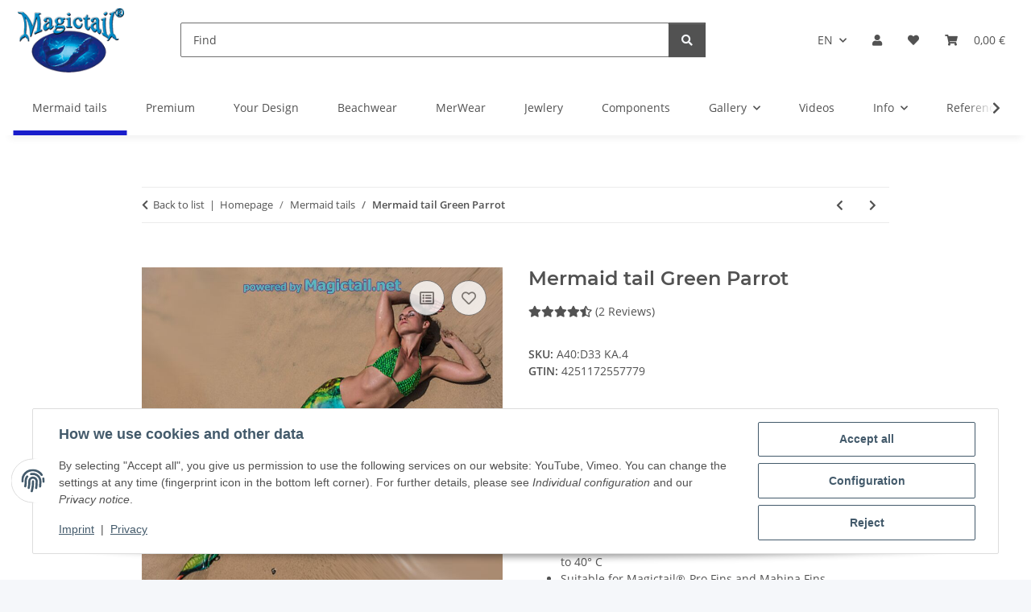

--- FILE ---
content_type: text/html; charset=utf-8
request_url: https://www.magictail.net/Mermaid-tail-set-Green-Parrot
body_size: 41764
content:
<!DOCTYPE html>
<html lang="en" itemscope itemtype="https://schema.org/ItemPage">
    
    <head>
        
            <meta http-equiv="content-type" content="text/html; charset=utf-8">
            <meta name="description" itemprop="description" content="From the Amazon, in the colours of the jungle's flora and fauna and the wildness of the world's most dangerous river Great new costumes with exclusive Merma">
                        <meta name="viewport" content="width=device-width, initial-scale=1.0">
            <meta http-equiv="X-UA-Compatible" content="IE=edge">
                        <meta name="robots" content="index, follow">

            <meta itemprop="url" content="https://www.magictail.net/Mermaid-tail-set-Green-Parrot">
            <meta property="og:type" content="website">
            <meta property="og:site_name" content="Meerjungfrauenset Green Parrot">
            <meta property="og:title" content="Meerjungfrauenset Green Parrot">
            <meta property="og:description" content="From the Amazon, in the colours of the jungle's flora and fauna and the wildness of the world's most dangerous river Great new costumes with exclusive Merma">
            <meta property="og:url" content="https://www.magictail.net/Mermaid-tail-set-Green-Parrot">

                                    
                            <meta itemprop="image" content="https://www.magictail.net/media/image/product/8412/lg/meerjungfrauenset-green-parrot.jpg">
                <meta property="og:image" content="https://www.magictail.net/media/image/product/8412/lg/meerjungfrauenset-green-parrot.jpg">
                <meta property="og:image:width" content="800">
                <meta property="og:image:height" content="800">
                    

        <title itemprop="name">Meerjungfrauenset Green Parrot</title>

                    <link rel="canonical" href="https://www.magictail.net/Mermaid-tail-set-Green-Parrot">
        
        

        
            <link rel="icon" href="https://www.magictail.net/favicon.ico" sizes="48x48">
            <link rel="icon" href="https://www.magictail.net/favicon.svg" sizes="any" type="image/svg+xml">
            <link rel="apple-touch-icon" href="https://www.magictail.net/apple-touch-icon.png">
            <link rel="manifest" href="https://www.magictail.net/site.webmanifest">
            <meta name="msapplication-TileColor" content="rgb(25, 29, 203)">
            <meta name="msapplication-TileImage" content="https://www.magictail.net/mstile-144x144.png">
        
        
            <meta name="theme-color" content="rgb(25, 29, 203)">
        

        
                                                    
                <style id="criticalCSS">
                    
                        :root{--blue: #007bff;--indigo: #6610f2;--purple: #6f42c1;--pink: #e83e8c;--red: #dc3545;--orange: #fd7e14;--yellow: #ffc107;--green: #28a745;--teal: #20c997;--cyan: #17a2b8;--white: #ffffff;--gray: #707070;--gray-dark: #343a40;--primary: #191dcb;--secondary: #525252;--success: #1C871E;--info: #525252;--warning: #a56823;--danger: #b90000;--light: #f5f7fa;--dark: #525252;--gray: #707070;--gray-light: #f5f7fa;--gray-medium: #ebebeb;--gray-dark: #9b9b9b;--gray-darker: #525252;--breakpoint-xs: 0;--breakpoint-sm: 576px;--breakpoint-md: 768px;--breakpoint-lg: 992px;--breakpoint-xl: 1300px;--font-family-sans-serif: "Open Sans", sans-serif;--font-family-monospace: SFMono-Regular, Menlo, Monaco, Consolas, "Liberation Mono", "Courier New", monospace}*,*::before,*::after{box-sizing:border-box}html{font-family:sans-serif;line-height:1.15;-webkit-text-size-adjust:100%;-webkit-tap-highlight-color:rgba(0, 0, 0, 0)}article,aside,figcaption,figure,footer,header,hgroup,main,nav,section{display:block}body{margin:0;font-family:"Open Sans", sans-serif;font-size:0.875rem;font-weight:400;line-height:1.5;color:#525252;text-align:left;background-color:#f5f7fa}[tabindex="-1"]:focus:not(:focus-visible){outline:0 !important}hr{box-sizing:content-box;height:0;overflow:visible}h1,h2,h3,h4,h5,h6{margin-top:0;margin-bottom:1rem}p{margin-top:0;margin-bottom:1rem}abbr[title],abbr[data-original-title]{text-decoration:underline;text-decoration:underline dotted;cursor:help;border-bottom:0;text-decoration-skip-ink:none}address{margin-bottom:1rem;font-style:normal;line-height:inherit}ol,ul,dl{margin-top:0;margin-bottom:1rem}ol ol,ul ul,ol ul,ul ol{margin-bottom:0}dt{font-weight:700}dd{margin-bottom:0.5rem;margin-left:0}blockquote{margin:0 0 1rem}b,strong{font-weight:bolder}small{font-size:80%}sub,sup{position:relative;font-size:75%;line-height:0;vertical-align:baseline}sub{bottom:-0.25em}sup{top:-0.5em}a{color:#525252;text-decoration:underline;background-color:transparent}a:hover{color:#191dcb;text-decoration:none}a:not([href]):not([class]){color:inherit;text-decoration:none}a:not([href]):not([class]):hover{color:inherit;text-decoration:none}pre,code,kbd,samp{font-family:SFMono-Regular, Menlo, Monaco, Consolas, "Liberation Mono", "Courier New", monospace;font-size:1em}pre{margin-top:0;margin-bottom:1rem;overflow:auto;-ms-overflow-style:scrollbar}figure{margin:0 0 1rem}img{vertical-align:middle;border-style:none}svg{overflow:hidden;vertical-align:middle}table{border-collapse:collapse}caption{padding-top:0.75rem;padding-bottom:0.75rem;color:#707070;text-align:left;caption-side:bottom}th{text-align:inherit;text-align:-webkit-match-parent}label{display:inline-block;margin-bottom:0.5rem}button{border-radius:0}button:focus:not(:focus-visible){outline:0}input,button,select,optgroup,textarea{margin:0;font-family:inherit;font-size:inherit;line-height:inherit}button,input{overflow:visible}button,select{text-transform:none}[role="button"]{cursor:pointer}select{word-wrap:normal}button,[type="button"],[type="reset"],[type="submit"]{-webkit-appearance:button}button:not(:disabled),[type="button"]:not(:disabled),[type="reset"]:not(:disabled),[type="submit"]:not(:disabled){cursor:pointer}button::-moz-focus-inner,[type="button"]::-moz-focus-inner,[type="reset"]::-moz-focus-inner,[type="submit"]::-moz-focus-inner{padding:0;border-style:none}input[type="radio"],input[type="checkbox"]{box-sizing:border-box;padding:0}textarea{overflow:auto;resize:vertical}fieldset{min-width:0;padding:0;margin:0;border:0}legend{display:block;width:100%;max-width:100%;padding:0;margin-bottom:0.5rem;font-size:1.5rem;line-height:inherit;color:inherit;white-space:normal}progress{vertical-align:baseline}[type="number"]::-webkit-inner-spin-button,[type="number"]::-webkit-outer-spin-button{height:auto}[type="search"]{outline-offset:-2px;-webkit-appearance:none}[type="search"]::-webkit-search-decoration{-webkit-appearance:none}::-webkit-file-upload-button{font:inherit;-webkit-appearance:button}output{display:inline-block}summary{display:list-item;cursor:pointer}template{display:none}[hidden]{display:none !important}.img-fluid{max-width:100%;height:auto}.img-thumbnail{padding:0.25rem;background-color:#f5f7fa;border:1px solid #dee2e6;border-radius:0.125rem;box-shadow:0 1px 2px rgba(0, 0, 0, 0.075);max-width:100%;height:auto}.figure{display:inline-block}.figure-img{margin-bottom:0.5rem;line-height:1}.figure-caption{font-size:90%;color:#707070}code{font-size:87.5%;color:#e83e8c;word-wrap:break-word}a>code{color:inherit}kbd{padding:0.2rem 0.4rem;font-size:87.5%;color:#ffffff;background-color:#212529;border-radius:0.125rem;box-shadow:inset 0 -0.1rem 0 rgba(0, 0, 0, 0.25)}kbd kbd{padding:0;font-size:100%;font-weight:700;box-shadow:none}pre{display:block;font-size:87.5%;color:#212529}pre code{font-size:inherit;color:inherit;word-break:normal}.pre-scrollable{max-height:340px;overflow-y:scroll}.container,.container-fluid,.container-sm,.container-md,.container-lg,.container-xl{width:100%;padding-right:1rem;padding-left:1rem;margin-right:auto;margin-left:auto}@media (min-width:576px){.container,.container-sm{max-width:97vw}}@media (min-width:768px){.container,.container-sm,.container-md{max-width:720px}}@media (min-width:992px){.container,.container-sm,.container-md,.container-lg{max-width:960px}}@media (min-width:1300px){.container,.container-sm,.container-md,.container-lg,.container-xl{max-width:1250px}}.row{display:flex;flex-wrap:wrap;margin-right:-1rem;margin-left:-1rem}.no-gutters{margin-right:0;margin-left:0}.no-gutters>.col,.no-gutters>[class*="col-"]{padding-right:0;padding-left:0}.col-1,.col-2,.col-3,.col-4,.col-5,.col-6,.col-7,.col-8,.col-9,.col-10,.col-11,.col-12,.col,.col-auto,.col-sm-1,.col-sm-2,.col-sm-3,.col-sm-4,.col-sm-5,.col-sm-6,.col-sm-7,.col-sm-8,.col-sm-9,.col-sm-10,.col-sm-11,.col-sm-12,.col-sm,.col-sm-auto,.col-md-1,.col-md-2,.col-md-3,.col-md-4,.col-md-5,.col-md-6,.col-md-7,.col-md-8,.col-md-9,.col-md-10,.col-md-11,.col-md-12,.col-md,.col-md-auto,.col-lg-1,.col-lg-2,.col-lg-3,.col-lg-4,.col-lg-5,.col-lg-6,.col-lg-7,.col-lg-8,.col-lg-9,.col-lg-10,.col-lg-11,.col-lg-12,.col-lg,.col-lg-auto,.col-xl-1,.col-xl-2,.col-xl-3,.col-xl-4,.col-xl-5,.col-xl-6,.col-xl-7,.col-xl-8,.col-xl-9,.col-xl-10,.col-xl-11,.col-xl-12,.col-xl,.col-xl-auto{position:relative;width:100%;padding-right:1rem;padding-left:1rem}.col{flex-basis:0;flex-grow:1;max-width:100%}.row-cols-1>*{flex:0 0 100%;max-width:100%}.row-cols-2>*{flex:0 0 50%;max-width:50%}.row-cols-3>*{flex:0 0 33.3333333333%;max-width:33.3333333333%}.row-cols-4>*{flex:0 0 25%;max-width:25%}.row-cols-5>*{flex:0 0 20%;max-width:20%}.row-cols-6>*{flex:0 0 16.6666666667%;max-width:16.6666666667%}.col-auto{flex:0 0 auto;width:auto;max-width:100%}.col-1{flex:0 0 8.33333333%;max-width:8.33333333%}.col-2{flex:0 0 16.66666667%;max-width:16.66666667%}.col-3{flex:0 0 25%;max-width:25%}.col-4{flex:0 0 33.33333333%;max-width:33.33333333%}.col-5{flex:0 0 41.66666667%;max-width:41.66666667%}.col-6{flex:0 0 50%;max-width:50%}.col-7{flex:0 0 58.33333333%;max-width:58.33333333%}.col-8{flex:0 0 66.66666667%;max-width:66.66666667%}.col-9{flex:0 0 75%;max-width:75%}.col-10{flex:0 0 83.33333333%;max-width:83.33333333%}.col-11{flex:0 0 91.66666667%;max-width:91.66666667%}.col-12{flex:0 0 100%;max-width:100%}.order-first{order:-1}.order-last{order:13}.order-0{order:0}.order-1{order:1}.order-2{order:2}.order-3{order:3}.order-4{order:4}.order-5{order:5}.order-6{order:6}.order-7{order:7}.order-8{order:8}.order-9{order:9}.order-10{order:10}.order-11{order:11}.order-12{order:12}.offset-1{margin-left:8.33333333%}.offset-2{margin-left:16.66666667%}.offset-3{margin-left:25%}.offset-4{margin-left:33.33333333%}.offset-5{margin-left:41.66666667%}.offset-6{margin-left:50%}.offset-7{margin-left:58.33333333%}.offset-8{margin-left:66.66666667%}.offset-9{margin-left:75%}.offset-10{margin-left:83.33333333%}.offset-11{margin-left:91.66666667%}@media (min-width:576px){.col-sm{flex-basis:0;flex-grow:1;max-width:100%}.row-cols-sm-1>*{flex:0 0 100%;max-width:100%}.row-cols-sm-2>*{flex:0 0 50%;max-width:50%}.row-cols-sm-3>*{flex:0 0 33.3333333333%;max-width:33.3333333333%}.row-cols-sm-4>*{flex:0 0 25%;max-width:25%}.row-cols-sm-5>*{flex:0 0 20%;max-width:20%}.row-cols-sm-6>*{flex:0 0 16.6666666667%;max-width:16.6666666667%}.col-sm-auto{flex:0 0 auto;width:auto;max-width:100%}.col-sm-1{flex:0 0 8.33333333%;max-width:8.33333333%}.col-sm-2{flex:0 0 16.66666667%;max-width:16.66666667%}.col-sm-3{flex:0 0 25%;max-width:25%}.col-sm-4{flex:0 0 33.33333333%;max-width:33.33333333%}.col-sm-5{flex:0 0 41.66666667%;max-width:41.66666667%}.col-sm-6{flex:0 0 50%;max-width:50%}.col-sm-7{flex:0 0 58.33333333%;max-width:58.33333333%}.col-sm-8{flex:0 0 66.66666667%;max-width:66.66666667%}.col-sm-9{flex:0 0 75%;max-width:75%}.col-sm-10{flex:0 0 83.33333333%;max-width:83.33333333%}.col-sm-11{flex:0 0 91.66666667%;max-width:91.66666667%}.col-sm-12{flex:0 0 100%;max-width:100%}.order-sm-first{order:-1}.order-sm-last{order:13}.order-sm-0{order:0}.order-sm-1{order:1}.order-sm-2{order:2}.order-sm-3{order:3}.order-sm-4{order:4}.order-sm-5{order:5}.order-sm-6{order:6}.order-sm-7{order:7}.order-sm-8{order:8}.order-sm-9{order:9}.order-sm-10{order:10}.order-sm-11{order:11}.order-sm-12{order:12}.offset-sm-0{margin-left:0}.offset-sm-1{margin-left:8.33333333%}.offset-sm-2{margin-left:16.66666667%}.offset-sm-3{margin-left:25%}.offset-sm-4{margin-left:33.33333333%}.offset-sm-5{margin-left:41.66666667%}.offset-sm-6{margin-left:50%}.offset-sm-7{margin-left:58.33333333%}.offset-sm-8{margin-left:66.66666667%}.offset-sm-9{margin-left:75%}.offset-sm-10{margin-left:83.33333333%}.offset-sm-11{margin-left:91.66666667%}}@media (min-width:768px){.col-md{flex-basis:0;flex-grow:1;max-width:100%}.row-cols-md-1>*{flex:0 0 100%;max-width:100%}.row-cols-md-2>*{flex:0 0 50%;max-width:50%}.row-cols-md-3>*{flex:0 0 33.3333333333%;max-width:33.3333333333%}.row-cols-md-4>*{flex:0 0 25%;max-width:25%}.row-cols-md-5>*{flex:0 0 20%;max-width:20%}.row-cols-md-6>*{flex:0 0 16.6666666667%;max-width:16.6666666667%}.col-md-auto{flex:0 0 auto;width:auto;max-width:100%}.col-md-1{flex:0 0 8.33333333%;max-width:8.33333333%}.col-md-2{flex:0 0 16.66666667%;max-width:16.66666667%}.col-md-3{flex:0 0 25%;max-width:25%}.col-md-4{flex:0 0 33.33333333%;max-width:33.33333333%}.col-md-5{flex:0 0 41.66666667%;max-width:41.66666667%}.col-md-6{flex:0 0 50%;max-width:50%}.col-md-7{flex:0 0 58.33333333%;max-width:58.33333333%}.col-md-8{flex:0 0 66.66666667%;max-width:66.66666667%}.col-md-9{flex:0 0 75%;max-width:75%}.col-md-10{flex:0 0 83.33333333%;max-width:83.33333333%}.col-md-11{flex:0 0 91.66666667%;max-width:91.66666667%}.col-md-12{flex:0 0 100%;max-width:100%}.order-md-first{order:-1}.order-md-last{order:13}.order-md-0{order:0}.order-md-1{order:1}.order-md-2{order:2}.order-md-3{order:3}.order-md-4{order:4}.order-md-5{order:5}.order-md-6{order:6}.order-md-7{order:7}.order-md-8{order:8}.order-md-9{order:9}.order-md-10{order:10}.order-md-11{order:11}.order-md-12{order:12}.offset-md-0{margin-left:0}.offset-md-1{margin-left:8.33333333%}.offset-md-2{margin-left:16.66666667%}.offset-md-3{margin-left:25%}.offset-md-4{margin-left:33.33333333%}.offset-md-5{margin-left:41.66666667%}.offset-md-6{margin-left:50%}.offset-md-7{margin-left:58.33333333%}.offset-md-8{margin-left:66.66666667%}.offset-md-9{margin-left:75%}.offset-md-10{margin-left:83.33333333%}.offset-md-11{margin-left:91.66666667%}}@media (min-width:992px){.col-lg{flex-basis:0;flex-grow:1;max-width:100%}.row-cols-lg-1>*{flex:0 0 100%;max-width:100%}.row-cols-lg-2>*{flex:0 0 50%;max-width:50%}.row-cols-lg-3>*{flex:0 0 33.3333333333%;max-width:33.3333333333%}.row-cols-lg-4>*{flex:0 0 25%;max-width:25%}.row-cols-lg-5>*{flex:0 0 20%;max-width:20%}.row-cols-lg-6>*{flex:0 0 16.6666666667%;max-width:16.6666666667%}.col-lg-auto{flex:0 0 auto;width:auto;max-width:100%}.col-lg-1{flex:0 0 8.33333333%;max-width:8.33333333%}.col-lg-2{flex:0 0 16.66666667%;max-width:16.66666667%}.col-lg-3{flex:0 0 25%;max-width:25%}.col-lg-4{flex:0 0 33.33333333%;max-width:33.33333333%}.col-lg-5{flex:0 0 41.66666667%;max-width:41.66666667%}.col-lg-6{flex:0 0 50%;max-width:50%}.col-lg-7{flex:0 0 58.33333333%;max-width:58.33333333%}.col-lg-8{flex:0 0 66.66666667%;max-width:66.66666667%}.col-lg-9{flex:0 0 75%;max-width:75%}.col-lg-10{flex:0 0 83.33333333%;max-width:83.33333333%}.col-lg-11{flex:0 0 91.66666667%;max-width:91.66666667%}.col-lg-12{flex:0 0 100%;max-width:100%}.order-lg-first{order:-1}.order-lg-last{order:13}.order-lg-0{order:0}.order-lg-1{order:1}.order-lg-2{order:2}.order-lg-3{order:3}.order-lg-4{order:4}.order-lg-5{order:5}.order-lg-6{order:6}.order-lg-7{order:7}.order-lg-8{order:8}.order-lg-9{order:9}.order-lg-10{order:10}.order-lg-11{order:11}.order-lg-12{order:12}.offset-lg-0{margin-left:0}.offset-lg-1{margin-left:8.33333333%}.offset-lg-2{margin-left:16.66666667%}.offset-lg-3{margin-left:25%}.offset-lg-4{margin-left:33.33333333%}.offset-lg-5{margin-left:41.66666667%}.offset-lg-6{margin-left:50%}.offset-lg-7{margin-left:58.33333333%}.offset-lg-8{margin-left:66.66666667%}.offset-lg-9{margin-left:75%}.offset-lg-10{margin-left:83.33333333%}.offset-lg-11{margin-left:91.66666667%}}@media (min-width:1300px){.col-xl{flex-basis:0;flex-grow:1;max-width:100%}.row-cols-xl-1>*{flex:0 0 100%;max-width:100%}.row-cols-xl-2>*{flex:0 0 50%;max-width:50%}.row-cols-xl-3>*{flex:0 0 33.3333333333%;max-width:33.3333333333%}.row-cols-xl-4>*{flex:0 0 25%;max-width:25%}.row-cols-xl-5>*{flex:0 0 20%;max-width:20%}.row-cols-xl-6>*{flex:0 0 16.6666666667%;max-width:16.6666666667%}.col-xl-auto{flex:0 0 auto;width:auto;max-width:100%}.col-xl-1{flex:0 0 8.33333333%;max-width:8.33333333%}.col-xl-2{flex:0 0 16.66666667%;max-width:16.66666667%}.col-xl-3{flex:0 0 25%;max-width:25%}.col-xl-4{flex:0 0 33.33333333%;max-width:33.33333333%}.col-xl-5{flex:0 0 41.66666667%;max-width:41.66666667%}.col-xl-6{flex:0 0 50%;max-width:50%}.col-xl-7{flex:0 0 58.33333333%;max-width:58.33333333%}.col-xl-8{flex:0 0 66.66666667%;max-width:66.66666667%}.col-xl-9{flex:0 0 75%;max-width:75%}.col-xl-10{flex:0 0 83.33333333%;max-width:83.33333333%}.col-xl-11{flex:0 0 91.66666667%;max-width:91.66666667%}.col-xl-12{flex:0 0 100%;max-width:100%}.order-xl-first{order:-1}.order-xl-last{order:13}.order-xl-0{order:0}.order-xl-1{order:1}.order-xl-2{order:2}.order-xl-3{order:3}.order-xl-4{order:4}.order-xl-5{order:5}.order-xl-6{order:6}.order-xl-7{order:7}.order-xl-8{order:8}.order-xl-9{order:9}.order-xl-10{order:10}.order-xl-11{order:11}.order-xl-12{order:12}.offset-xl-0{margin-left:0}.offset-xl-1{margin-left:8.33333333%}.offset-xl-2{margin-left:16.66666667%}.offset-xl-3{margin-left:25%}.offset-xl-4{margin-left:33.33333333%}.offset-xl-5{margin-left:41.66666667%}.offset-xl-6{margin-left:50%}.offset-xl-7{margin-left:58.33333333%}.offset-xl-8{margin-left:66.66666667%}.offset-xl-9{margin-left:75%}.offset-xl-10{margin-left:83.33333333%}.offset-xl-11{margin-left:91.66666667%}}.nav{display:flex;flex-wrap:wrap;padding-left:0;margin-bottom:0;list-style:none}.nav-link{display:block;padding:0.5rem 1rem;text-decoration:none}.nav-link:hover,.nav-link:focus{text-decoration:none}.nav-link.disabled{color:#707070;pointer-events:none;cursor:default}.nav-tabs{border-bottom:1px solid #dee2e6}.nav-tabs .nav-link{margin-bottom:-1px;background-color:transparent;border:1px solid transparent;border-top-left-radius:0;border-top-right-radius:0}.nav-tabs .nav-link:hover,.nav-tabs .nav-link:focus{isolation:isolate;border-color:transparent}.nav-tabs .nav-link.disabled{color:#707070;background-color:transparent;border-color:transparent}.nav-tabs .nav-link.active,.nav-tabs .nav-item.show .nav-link{color:#525252;background-color:transparent;border-color:#191dcb}.nav-tabs .dropdown-menu{margin-top:-1px;border-top-left-radius:0;border-top-right-radius:0}.nav-pills .nav-link{background:none;border:0;border-radius:0.125rem}.nav-pills .nav-link.active,.nav-pills .show>.nav-link{color:#ffffff;background-color:#191dcb}.nav-fill>.nav-link,.nav-fill .nav-item{flex:1 1 auto;text-align:center}.nav-justified>.nav-link,.nav-justified .nav-item{flex-basis:0;flex-grow:1;text-align:center}.tab-content>.tab-pane{display:none}.tab-content>.active{display:block}.navbar{position:relative;display:flex;flex-wrap:wrap;align-items:center;justify-content:space-between;padding:0.4rem 1rem}.navbar .container,.navbar .container-fluid,.navbar .container-sm,.navbar .container-md,.navbar .container-lg,.navbar .container-xl,.navbar>.container-sm,.navbar>.container-md,.navbar>.container-lg,.navbar>.container-xl{display:flex;flex-wrap:wrap;align-items:center;justify-content:space-between}.navbar-brand{display:inline-block;padding-top:0.40625rem;padding-bottom:0.40625rem;margin-right:1rem;font-size:1rem;line-height:inherit;white-space:nowrap}.navbar-brand:hover,.navbar-brand:focus{text-decoration:none}.navbar-nav{display:flex;flex-direction:column;padding-left:0;margin-bottom:0;list-style:none}.navbar-nav .nav-link{padding-right:0;padding-left:0}.navbar-nav .dropdown-menu{position:static;float:none}.navbar-text{display:inline-block;padding-top:0.5rem;padding-bottom:0.5rem}.navbar-collapse{flex-basis:100%;flex-grow:1;align-items:center}.navbar-toggler{padding:0.25rem 0.75rem;font-size:1rem;line-height:1;background-color:transparent;border:1px solid transparent;border-radius:0.125rem}.navbar-toggler:hover,.navbar-toggler:focus{text-decoration:none}.navbar-toggler-icon{display:inline-block;width:1.5em;height:1.5em;vertical-align:middle;content:"";background:50% / 100% 100% no-repeat}.navbar-nav-scroll{max-height:75vh;overflow-y:auto}@media (max-width:575.98px){.navbar-expand-sm>.container,.navbar-expand-sm>.container-fluid,.navbar-expand-sm>.container-sm,.navbar-expand-sm>.container-md,.navbar-expand-sm>.container-lg,.navbar-expand-sm>.container-xl{padding-right:0;padding-left:0}}@media (min-width:576px){.navbar-expand-sm{flex-flow:row nowrap;justify-content:flex-start}.navbar-expand-sm .navbar-nav{flex-direction:row}.navbar-expand-sm .navbar-nav .dropdown-menu{position:absolute}.navbar-expand-sm .navbar-nav .nav-link{padding-right:1.5rem;padding-left:1.5rem}.navbar-expand-sm>.container,.navbar-expand-sm>.container-fluid,.navbar-expand-sm>.container-sm,.navbar-expand-sm>.container-md,.navbar-expand-sm>.container-lg,.navbar-expand-sm>.container-xl{flex-wrap:nowrap}.navbar-expand-sm .navbar-nav-scroll{overflow:visible}.navbar-expand-sm .navbar-collapse{display:flex !important;flex-basis:auto}.navbar-expand-sm .navbar-toggler{display:none}}@media (max-width:767.98px){.navbar-expand-md>.container,.navbar-expand-md>.container-fluid,.navbar-expand-md>.container-sm,.navbar-expand-md>.container-md,.navbar-expand-md>.container-lg,.navbar-expand-md>.container-xl{padding-right:0;padding-left:0}}@media (min-width:768px){.navbar-expand-md{flex-flow:row nowrap;justify-content:flex-start}.navbar-expand-md .navbar-nav{flex-direction:row}.navbar-expand-md .navbar-nav .dropdown-menu{position:absolute}.navbar-expand-md .navbar-nav .nav-link{padding-right:1.5rem;padding-left:1.5rem}.navbar-expand-md>.container,.navbar-expand-md>.container-fluid,.navbar-expand-md>.container-sm,.navbar-expand-md>.container-md,.navbar-expand-md>.container-lg,.navbar-expand-md>.container-xl{flex-wrap:nowrap}.navbar-expand-md .navbar-nav-scroll{overflow:visible}.navbar-expand-md .navbar-collapse{display:flex !important;flex-basis:auto}.navbar-expand-md .navbar-toggler{display:none}}@media (max-width:991.98px){.navbar-expand-lg>.container,.navbar-expand-lg>.container-fluid,.navbar-expand-lg>.container-sm,.navbar-expand-lg>.container-md,.navbar-expand-lg>.container-lg,.navbar-expand-lg>.container-xl{padding-right:0;padding-left:0}}@media (min-width:992px){.navbar-expand-lg{flex-flow:row nowrap;justify-content:flex-start}.navbar-expand-lg .navbar-nav{flex-direction:row}.navbar-expand-lg .navbar-nav .dropdown-menu{position:absolute}.navbar-expand-lg .navbar-nav .nav-link{padding-right:1.5rem;padding-left:1.5rem}.navbar-expand-lg>.container,.navbar-expand-lg>.container-fluid,.navbar-expand-lg>.container-sm,.navbar-expand-lg>.container-md,.navbar-expand-lg>.container-lg,.navbar-expand-lg>.container-xl{flex-wrap:nowrap}.navbar-expand-lg .navbar-nav-scroll{overflow:visible}.navbar-expand-lg .navbar-collapse{display:flex !important;flex-basis:auto}.navbar-expand-lg .navbar-toggler{display:none}}@media (max-width:1299.98px){.navbar-expand-xl>.container,.navbar-expand-xl>.container-fluid,.navbar-expand-xl>.container-sm,.navbar-expand-xl>.container-md,.navbar-expand-xl>.container-lg,.navbar-expand-xl>.container-xl{padding-right:0;padding-left:0}}@media (min-width:1300px){.navbar-expand-xl{flex-flow:row nowrap;justify-content:flex-start}.navbar-expand-xl .navbar-nav{flex-direction:row}.navbar-expand-xl .navbar-nav .dropdown-menu{position:absolute}.navbar-expand-xl .navbar-nav .nav-link{padding-right:1.5rem;padding-left:1.5rem}.navbar-expand-xl>.container,.navbar-expand-xl>.container-fluid,.navbar-expand-xl>.container-sm,.navbar-expand-xl>.container-md,.navbar-expand-xl>.container-lg,.navbar-expand-xl>.container-xl{flex-wrap:nowrap}.navbar-expand-xl .navbar-nav-scroll{overflow:visible}.navbar-expand-xl .navbar-collapse{display:flex !important;flex-basis:auto}.navbar-expand-xl .navbar-toggler{display:none}}.navbar-expand{flex-flow:row nowrap;justify-content:flex-start}.navbar-expand>.container,.navbar-expand>.container-fluid,.navbar-expand>.container-sm,.navbar-expand>.container-md,.navbar-expand>.container-lg,.navbar-expand>.container-xl{padding-right:0;padding-left:0}.navbar-expand .navbar-nav{flex-direction:row}.navbar-expand .navbar-nav .dropdown-menu{position:absolute}.navbar-expand .navbar-nav .nav-link{padding-right:1.5rem;padding-left:1.5rem}.navbar-expand>.container,.navbar-expand>.container-fluid,.navbar-expand>.container-sm,.navbar-expand>.container-md,.navbar-expand>.container-lg,.navbar-expand>.container-xl{flex-wrap:nowrap}.navbar-expand .navbar-nav-scroll{overflow:visible}.navbar-expand .navbar-collapse{display:flex !important;flex-basis:auto}.navbar-expand .navbar-toggler{display:none}.navbar-light .navbar-brand{color:rgba(0, 0, 0, 0.9)}.navbar-light .navbar-brand:hover,.navbar-light .navbar-brand:focus{color:rgba(0, 0, 0, 0.9)}.navbar-light .navbar-nav .nav-link{color:#525252}.navbar-light .navbar-nav .nav-link:hover,.navbar-light .navbar-nav .nav-link:focus{color:#191dcb}.navbar-light .navbar-nav .nav-link.disabled{color:rgba(0, 0, 0, 0.3)}.navbar-light .navbar-nav .show>.nav-link,.navbar-light .navbar-nav .active>.nav-link,.navbar-light .navbar-nav .nav-link.show,.navbar-light .navbar-nav .nav-link.active{color:rgba(0, 0, 0, 0.9)}.navbar-light .navbar-toggler{color:#525252;border-color:rgba(0, 0, 0, 0.1)}.navbar-light .navbar-toggler-icon{background-image:url("data:image/svg+xml,%3csvg xmlns='http://www.w3.org/2000/svg' width='30' height='30' viewBox='0 0 30 30'%3e%3cpath stroke='%23525252' stroke-linecap='round' stroke-miterlimit='10' stroke-width='2' d='M4 7h22M4 15h22M4 23h22'/%3e%3c/svg%3e")}.navbar-light .navbar-text{color:#525252}.navbar-light .navbar-text a{color:rgba(0, 0, 0, 0.9)}.navbar-light .navbar-text a:hover,.navbar-light .navbar-text a:focus{color:rgba(0, 0, 0, 0.9)}.navbar-dark .navbar-brand{color:#ffffff}.navbar-dark .navbar-brand:hover,.navbar-dark .navbar-brand:focus{color:#ffffff}.navbar-dark .navbar-nav .nav-link{color:rgba(255, 255, 255, 0.5)}.navbar-dark .navbar-nav .nav-link:hover,.navbar-dark .navbar-nav .nav-link:focus{color:rgba(255, 255, 255, 0.75)}.navbar-dark .navbar-nav .nav-link.disabled{color:rgba(255, 255, 255, 0.25)}.navbar-dark .navbar-nav .show>.nav-link,.navbar-dark .navbar-nav .active>.nav-link,.navbar-dark .navbar-nav .nav-link.show,.navbar-dark .navbar-nav .nav-link.active{color:#ffffff}.navbar-dark .navbar-toggler{color:rgba(255, 255, 255, 0.5);border-color:rgba(255, 255, 255, 0.1)}.navbar-dark .navbar-toggler-icon{background-image:url("data:image/svg+xml,%3csvg xmlns='http://www.w3.org/2000/svg' width='30' height='30' viewBox='0 0 30 30'%3e%3cpath stroke='rgba%28255, 255, 255, 0.5%29' stroke-linecap='round' stroke-miterlimit='10' stroke-width='2' d='M4 7h22M4 15h22M4 23h22'/%3e%3c/svg%3e")}.navbar-dark .navbar-text{color:rgba(255, 255, 255, 0.5)}.navbar-dark .navbar-text a{color:#ffffff}.navbar-dark .navbar-text a:hover,.navbar-dark .navbar-text a:focus{color:#ffffff}.pagination-sm .page-item.active .page-link::after,.pagination-sm .page-item.active .page-text::after{left:0.375rem;right:0.375rem}.pagination-lg .page-item.active .page-link::after,.pagination-lg .page-item.active .page-text::after{left:1.125rem;right:1.125rem}.page-item{position:relative}.page-item.active{font-weight:700}.page-item.active .page-link::after,.page-item.active .page-text::after{content:"";position:absolute;left:0.5625rem;bottom:0;right:0.5625rem;border-bottom:4px solid #191dcb}@media (min-width:768px){.dropdown-item.page-item{background-color:transparent}}.page-link,.page-text{text-decoration:none}.pagination{margin-bottom:0;justify-content:space-between;align-items:center}@media (min-width:768px){.pagination{justify-content:normal}.pagination .dropdown>.btn{display:none}.pagination .dropdown-menu{position:static !important;transform:none !important;display:flex;margin:0;padding:0;border:0;min-width:auto}.pagination .dropdown-item{width:auto;display:inline-block;padding:0}.pagination .dropdown-item.active{background-color:transparent;color:#525252}.pagination .dropdown-item:hover{background-color:transparent}.pagination .pagination-site{display:none}}@media (max-width:767.98px){.pagination .dropdown-item{padding:0}.pagination .dropdown-item.active .page-link,.pagination .dropdown-item.active .page-text,.pagination .dropdown-item:active .page-link,.pagination .dropdown-item:active .page-text{color:#525252}}.productlist-page-nav{align-items:center}.productlist-page-nav .pagination{margin:0}.productlist-page-nav .displayoptions{margin-bottom:1rem}@media (min-width:768px){.productlist-page-nav .displayoptions{margin-bottom:0}}.productlist-page-nav .displayoptions .btn-group+.btn-group+.btn-group{margin-left:0.5rem}.productlist-page-nav .result-option-wrapper{margin-right:0.5rem}.productlist-page-nav .productlist-item-info{margin-bottom:0.5rem;margin-left:auto;margin-right:auto;display:flex}@media (min-width:768px){.productlist-page-nav .productlist-item-info{margin-right:0;margin-bottom:0}.productlist-page-nav .productlist-item-info.productlist-item-border{border-right:1px solid #ebebeb;padding-right:1rem}}.productlist-page-nav.productlist-page-nav-header-m{margin-top:3rem}@media (min-width:768px){.productlist-page-nav.productlist-page-nav-header-m{margin-top:2rem}.productlist-page-nav.productlist-page-nav-header-m>.col{margin-top:1rem}}.productlist-page-nav-bottom{margin-bottom:2rem}.pagination-wrapper{margin-bottom:1rem;align-items:center;border-top:1px solid #f5f7fa;border-bottom:1px solid #f5f7fa;padding-top:0.5rem;padding-bottom:0.5rem}.pagination-wrapper .pagination-entries{font-weight:700;margin-bottom:1rem}@media (min-width:768px){.pagination-wrapper .pagination-entries{margin-bottom:0}}.pagination-wrapper .pagination-selects{margin-left:auto;margin-top:1rem}@media (min-width:768px){.pagination-wrapper .pagination-selects{margin-left:0;margin-top:0}}.pagination-wrapper .pagination-selects .pagination-selects-entries{margin-bottom:1rem}@media (min-width:768px){.pagination-wrapper .pagination-selects .pagination-selects-entries{margin-right:1rem;margin-bottom:0}}.pagination-no-wrapper{border:0;padding-top:0;padding-bottom:0}.topbar-wrapper{position:relative;z-index:1021;flex-direction:row-reverse}.sticky-header header{position:sticky;top:0}#jtl-nav-wrapper .form-control::placeholder,#jtl-nav-wrapper .form-control:focus::placeholder{color:#525252}#jtl-nav-wrapper .label-slide .form-group:not(.exclude-from-label-slide):not(.checkbox) label{background:#ffffff;color:#525252}header{box-shadow:0 1rem 0.5625rem -0.75rem rgba(0, 0, 0, 0.06);position:relative;z-index:1020}header .dropdown-menu{background-color:#ffffff;color:#525252}header .navbar-toggler{color:#525252}header .navbar-brand img{max-width:50vw;object-fit:contain}header .nav-right .dropdown-menu{margin-top:-0.03125rem;box-shadow:inset 0 1rem 0.5625rem -0.75rem rgba(0, 0, 0, 0.06)}@media (min-width:992px){header #mainNavigation{margin-right:1rem}}@media (max-width:991.98px){header .navbar-brand img{max-width:30vw}header .dropup,header .dropright,header .dropdown,header .dropleft,header .col,header [class*="col-"]{position:static}header .navbar-collapse{position:fixed;top:0;left:0;display:block;height:100vh !important;-webkit-overflow-scrolling:touch;max-width:16.875rem;transition:all 0.2s ease-in-out;z-index:1050;width:100%;background:#ffffff}header .navbar-collapse:not(.show){transform:translateX(-100%)}header .navbar-nav{transition:all 0.2s ease-in-out}header .navbar-nav .nav-item,header .navbar-nav .nav-link{margin-left:0;margin-right:0;padding-left:1rem;padding-right:1rem;padding-top:1rem;padding-bottom:1rem}header .navbar-nav .nav-link{margin-top:-1rem;margin-bottom:-1rem;margin-left:-1rem;margin-right:-1rem;display:flex;align-items:center;justify-content:space-between}header .navbar-nav .nav-link::after{content:'\f054' !important;font-family:"Font Awesome 5 Free" !important;font-weight:900;margin-left:0.5rem;margin-top:0;font-size:0.75em}header .navbar-nav .nav-item.dropdown>.nav-link>.product-count{display:none}header .navbar-nav .nav-item:not(.dropdown) .nav-link::after{display:none}header .navbar-nav .dropdown-menu{position:absolute;left:100%;top:0;box-shadow:none;width:100%;padding:0;margin:0}header .navbar-nav .dropdown-menu:not(.show){display:none}header .navbar-nav .dropdown-body{margin:0}header .navbar-nav .nav{flex-direction:column}header .nav-mobile-header{padding-left:1rem;padding-right:1rem}header .nav-mobile-header>.row{height:3.125rem}header .nav-mobile-header .nav-mobile-header-hr{margin-top:0;margin-bottom:0}header .nav-mobile-body{height:calc(100vh - 3.125rem);height:calc(var(--vh, 1vh) * 100 - 3.125rem);overflow-y:auto;position:relative}header .nav-scrollbar-inner{overflow:visible}header .nav-right{font-size:1rem}header .nav-right .dropdown-menu{width:100%}}@media (min-width:992px){header .navbar-collapse{height:4.3125rem}header .navbar-nav>.nav-item>.nav-link{position:relative;padding:1.5rem}header .navbar-nav>.nav-item>.nav-link::before{content:"";position:absolute;bottom:0;left:50%;transform:translateX(-50%);border-width:0 0 6px;border-color:#191dcb;border-style:solid;transition:width 0.4s;width:0}header .navbar-nav>.nav-item.active>.nav-link::before,header .navbar-nav>.nav-item:hover>.nav-link::before,header .navbar-nav>.nav-item.hover>.nav-link::before{width:100%}header .navbar-nav>.nav-item>.dropdown-menu{max-height:calc(100vh - 12.5rem);overflow:auto;margin-top:-0.03125rem;box-shadow:inset 0 1rem 0.5625rem -0.75rem rgba(0, 0, 0, 0.06)}header .navbar-nav>.nav-item.dropdown-full{position:static}header .navbar-nav>.nav-item.dropdown-full .dropdown-menu{width:100%}header .navbar-nav>.nav-item .product-count{display:none}header .navbar-nav>.nav-item .nav{flex-wrap:wrap}header .navbar-nav .nav .nav-link{padding:0}header .navbar-nav .nav .nav-link::after{display:none}header .navbar-nav .dropdown .nav-item{width:100%}header .nav-mobile-body{align-self:flex-start;width:100%}header .nav-scrollbar-inner{width:100%}header .nav-right .nav-link{padding-top:1.5rem;padding-bottom:1.5rem}header .submenu-headline::after{display:none}header .submenu-headline-toplevel{font-family:Montserrat, sans-serif;font-size:1rem;border-bottom:1px solid #ebebeb;margin-bottom:1rem}header .subcategory-wrapper .categories-recursive-dropdown{display:block;position:static !important;box-shadow:none}header .subcategory-wrapper .categories-recursive-dropdown>.nav{flex-direction:column}header .subcategory-wrapper .categories-recursive-dropdown .categories-recursive-dropdown{margin-left:0.25rem}}header .submenu-headline-image{margin-bottom:1rem;display:none}@media (min-width:992px){header .submenu-headline-image{display:block}}header #burger-menu{margin-right:1rem}header .table,header .dropdown-item,header .btn-outline-primary{color:#525252}header .dropdown-item{background-color:transparent}header .dropdown-item:hover{background-color:#f5f7fa}header .btn-outline-primary:hover{color:#f5f7fa}@media (min-width:992px){.nav-item-lg-m{margin-top:1.5rem;margin-bottom:1.5rem}}.fixed-search{background-color:#ffffff;box-shadow:0 0.25rem 0.5rem rgba(0, 0, 0, 0.2);padding-top:0.5rem;padding-bottom:0.5rem}.fixed-search .form-control{background-color:#ffffff;color:#525252}.fixed-search .form-control::placeholder{color:#525252}.main-search .twitter-typeahead{display:flex;flex-grow:1}.form-clear{align-items:center;bottom:8px;color:#525252;cursor:pointer;display:flex;height:24px;justify-content:center;position:absolute;right:52px;width:24px;z-index:10}.account-icon-dropdown .account-icon-dropdown-pass{margin-bottom:2rem}.account-icon-dropdown .dropdown-footer{background-color:#f5f7fa}.account-icon-dropdown .dropdown-footer a{text-decoration:underline}.account-icon-dropdown .account-icon-dropdown-logout{padding-bottom:0.5rem}.cart-dropdown-shipping-notice{color:#707070}.is-checkout header,.is-checkout .navbar{height:2.8rem}@media (min-width:992px){.is-checkout header,.is-checkout .navbar{height:4.2625rem}}.is-checkout .search-form-wrapper-fixed,.is-checkout .fixed-search{display:none}@media (max-width:991.98px){.nav-icons{height:2.8rem}}.search-form-wrapper-fixed{padding-top:0.5rem;padding-bottom:0.5rem}.full-width-mega .main-search-wrapper .twitter-typeahead{flex:1}@media (min-width:992px){.full-width-mega .main-search-wrapper{display:block}}@media (max-width:991.98px){.full-width-mega.sticky-top .main-search-wrapper{padding-right:0;padding-left:0;flex:0 0 auto;width:auto;max-width:100%}.full-width-mega.sticky-top .main-search-wrapper+.col,.full-width-mega.sticky-top .main-search-wrapper a{padding-left:0}.full-width-mega.sticky-top .main-search-wrapper .nav-link{padding-right:0.7rem}.full-width-mega .secure-checkout-icon{flex:0 0 auto;width:auto;max-width:100%;margin-left:auto}.full-width-mega .toggler-logo-wrapper{position:initial;width:max-content}}.full-width-mega .nav-icons-wrapper{padding-left:0}.full-width-mega .nav-logo-wrapper{padding-right:0;margin-right:auto}@media (min-width:992px){.full-width-mega .navbar-expand-lg .nav-multiple-row .navbar-nav{flex-wrap:wrap}.full-width-mega #mainNavigation.nav-multiple-row{height:auto;margin-right:0}.full-width-mega .nav-multiple-row .nav-scrollbar-inner{padding-bottom:0}.full-width-mega .nav-multiple-row .nav-scrollbar-arrow{display:none}.full-width-mega .menu-search-position-center .main-search-wrapper{margin-right:auto}.full-width-mega .menu-search-position-left .main-search-wrapper{margin-right:auto}.full-width-mega .menu-search-position-left .nav-logo-wrapper{margin-right:initial}.full-width-mega .menu-center-center.menu-multiple-rows-multiple .nav-scrollbar-inner{justify-content:center}.full-width-mega .menu-center-space-between.menu-multiple-rows-multiple .nav-scrollbar-inner{justify-content:space-between}}@media (min-width:992px){header.full-width-mega .nav-right .dropdown-menu{box-shadow:0 0 7px #000000}header .nav-multiple-row .navbar-nav>.nav-item>.nav-link{padding:1rem 1.5rem}}.slick-slider{position:relative;display:block;box-sizing:border-box;-webkit-touch-callout:none;-webkit-user-select:none;-khtml-user-select:none;-moz-user-select:none;-ms-user-select:none;user-select:none;-ms-touch-action:pan-y;touch-action:pan-y;-webkit-tap-highlight-color:transparent}.slick-list{position:relative;overflow:hidden;display:block;margin:0;padding:0}.slick-list:focus{outline:none}.slick-list.dragging{cursor:pointer;cursor:hand}.slick-slider .slick-track,.slick-slider .slick-list{-webkit-transform:translate3d(0, 0, 0);-moz-transform:translate3d(0, 0, 0);-ms-transform:translate3d(0, 0, 0);-o-transform:translate3d(0, 0, 0);transform:translate3d(0, 0, 0)}.slick-track{position:relative;left:0;top:0;display:block;margin-left:auto;margin-right:auto;margin-bottom:2px}.slick-track:before,.slick-track:after{content:"";display:table}.slick-track:after{clear:both}.slick-loading .slick-track{visibility:hidden}.slick-slide{float:left;height:100%;min-height:1px;display:none}[dir="rtl"] .slick-slide{float:right}.slick-slide img{display:block}.slick-slide.slick-loading img{display:none}.slick-slide.dragging img{pointer-events:none}.slick-initialized .slick-slide{display:block}.slick-loading .slick-slide{visibility:hidden}.slick-vertical .slick-slide{display:block;height:auto;border:1px solid transparent}.slick-arrow.slick-hidden{display:none}:root{--vh: 1vh}.fa,.fas,.far,.fal{display:inline-block}h1,h2,h3,h4,h5,h6,.h1,.h2,.h3,.productlist-filter-headline,.sidepanel-left .box-normal .box-normal-link,.h4,.h5,.h6{margin-bottom:1rem;font-family:Montserrat, sans-serif;font-weight:400;line-height:1.2;color:#525252}h1,.h1{font-size:1.875rem}h2,.h2{font-size:1.5rem}h3,.h3,.productlist-filter-headline,.sidepanel-left .box-normal .box-normal-link{font-size:1rem}h4,.h4{font-size:0.875rem}h5,.h5{font-size:0.875rem}h6,.h6{font-size:0.875rem}.btn-skip-to{position:absolute;top:0;transition:transform 200ms;transform:scale(0);margin:1%;z-index:1070;background:#ffffff;border:3px solid #191dcb;font-weight:400;color:#525252;text-align:center;vertical-align:middle;padding:0.625rem 0.9375rem;border-radius:0.125rem;font-weight:bolder;text-decoration:none}.btn-skip-to:focus{transform:scale(1)}.slick-slide a:hover,.slick-slide a:focus{color:#191dcb;text-decoration:none}.slick-slide a:not([href]):not([class]):hover,.slick-slide a:not([href]):not([class]):focus{color:inherit;text-decoration:none}.banner .img-fluid{width:100%}.label-slide .form-group:not(.exclude-from-label-slide):not(.checkbox) label{display:none}.modal{display:none}.carousel-thumbnails .slick-arrow{opacity:0}.slick-dots{flex:0 0 100%;display:flex;justify-content:center;align-items:center;font-size:0;line-height:0;padding:0;height:1rem;width:100%;margin:2rem 0 0}.slick-dots li{margin:0 0.25rem;list-style-type:none}.slick-dots li button{width:0.75rem;height:0.75rem;padding:0;border-radius:50%;border:0.125rem solid #ebebeb;background-color:#ebebeb;transition:all 0.2s ease-in-out}.slick-dots li.slick-active button{background-color:#525252;border-color:#525252}.consent-modal:not(.active){display:none}.consent-banner-icon{width:1em;height:1em}.mini>#consent-banner{display:none}html{overflow-y:scroll}.dropdown-menu{display:none}.dropdown-toggle::after{content:"";margin-left:0.5rem;display:inline-block}.list-unstyled,.list-icons{padding-left:0;list-style:none}.input-group{position:relative;display:flex;flex-wrap:wrap;align-items:stretch;width:100%}.input-group>.form-control{flex:1 1 auto;width:1%}#main-wrapper{background:#ffffff}.container-fluid-xl{max-width:103.125rem}.nav-dividers .nav-item{position:relative}.nav-dividers .nav-item:not(:last-child)::after{content:"";position:absolute;right:0;top:0.5rem;height:calc(100% - 1rem);border-right:0.0625rem solid currentColor}.nav-link{text-decoration:none}.nav-scrollbar{overflow:hidden;display:flex;align-items:center}.nav-scrollbar .nav,.nav-scrollbar .navbar-nav{flex-wrap:nowrap}.nav-scrollbar .nav-item{white-space:nowrap}.nav-scrollbar-inner{overflow-x:auto;padding-bottom:1.5rem;align-self:flex-start}#shop-nav{align-items:center;flex-shrink:0;margin-left:auto}@media (max-width:767.98px){#shop-nav .nav-link{padding-left:0.7rem;padding-right:0.7rem}}.has-left-sidebar .breadcrumb-container{padding-left:0;padding-right:0}.breadcrumb{display:flex;flex-wrap:wrap;padding:0.5rem 0;margin-bottom:0;list-style:none;background-color:transparent;border-radius:0}.breadcrumb-item{display:none}@media (min-width:768px){.breadcrumb-item{display:flex}}.breadcrumb-item.active{font-weight:700}.breadcrumb-item.first{padding-left:0}.breadcrumb-item.first::before{display:none}.breadcrumb-item+.breadcrumb-item{padding-left:0.5rem}.breadcrumb-item+.breadcrumb-item::before{display:inline-block;padding-right:0.5rem;color:#707070;content:"/"}.breadcrumb-item.active{color:#525252;font-weight:700}.breadcrumb-item.first::before{display:none}.breadcrumb-arrow{display:flex}@media (min-width:768px){.breadcrumb-arrow{display:none}}.breadcrumb-arrow:first-child::before{content:'\f053' !important;font-family:"Font Awesome 5 Free" !important;font-weight:900;margin-right:6px}.breadcrumb-arrow:not(:first-child){padding-left:0}.breadcrumb-arrow:not(:first-child)::before{content:none}.breadcrumb-wrapper{margin-bottom:2rem}@media (min-width:992px){.breadcrumb-wrapper{border-style:solid;border-color:#ebebeb;border-width:1px 0}}.breadcrumb{font-size:0.8125rem}.breadcrumb a{text-decoration:none}.breadcrumb-back{padding-right:1rem;margin-right:1rem;border-right:1px solid #ebebeb}.hr-sect{display:flex;justify-content:center;flex-basis:100%;align-items:center;color:#525252;margin:8px 0;font-size:1.5rem;font-family:Montserrat, sans-serif}.hr-sect::before{margin:0 30px 0 0}.hr-sect::after{margin:0 0 0 30px}.hr-sect::before,.hr-sect::after{content:"";flex-grow:1;background:rgba(0, 0, 0, 0.1);height:1px;font-size:0;line-height:0}.hr-sect a{text-decoration:none;border-bottom:0.375rem solid transparent;font-weight:700}@media (max-width:991.98px){.hr-sect{text-align:center;border-top:1px solid rgba(0, 0, 0, 0.1);border-bottom:1px solid rgba(0, 0, 0, 0.1);padding:15px 0;margin:15px 0}.hr-sect::before,.hr-sect::after{margin:0;flex-grow:unset}.hr-sect a{border-bottom:none;margin:auto}}.slick-slider-other.is-not-opc{margin-bottom:2rem}.slick-slider-other.is-not-opc .carousel{margin-bottom:1.5rem}.slick-slider-other .slick-slider-other-container{padding-left:0;padding-right:0}@media (min-width:768px){.slick-slider-other .slick-slider-other-container{padding-left:1rem;padding-right:1rem}}.slick-slider-other .hr-sect{margin-bottom:2rem}#header-top-bar{position:relative;z-index:1021;flex-direction:row-reverse}#header-top-bar,header{background-color:#ffffff;color:#525252}.img-aspect-ratio{width:100%;height:auto}header{box-shadow:0 1rem 0.5625rem -0.75rem rgba(0, 0, 0, 0.06);position:relative;z-index:1020}header .navbar{padding:0;position:static}@media (min-width:992px){header{padding-bottom:0}header .navbar-brand{margin-right:3rem}}header .navbar-brand{padding:0.4rem;outline-offset:-3px}header .navbar-brand img{height:2rem;width:auto}header .nav-right .dropdown-menu{margin-top:-0.03125rem;box-shadow:inset 0 1rem 0.5625rem -0.75rem rgba(0, 0, 0, 0.06)}@media (min-width:992px){header .navbar-brand{padding-top:0.6rem;padding-bottom:0.6rem}header .navbar-brand img{height:3.0625rem}header .navbar-collapse{height:4.3125rem}header .navbar-nav>.nav-item>.nav-link{position:relative;padding:1.5rem}header .navbar-nav>.nav-item>.nav-link::before{content:"";position:absolute;bottom:0;left:50%;transform:translateX(-50%);border-width:0 0 6px;border-color:#191dcb;border-style:solid;transition:width 0.4s;width:0}header .navbar-nav>.nav-item>.nav-link:focus{outline-offset:-2px}header .navbar-nav>.nav-item.active>.nav-link::before,header .navbar-nav>.nav-item:hover>.nav-link::before,header .navbar-nav>.nav-item.hover>.nav-link::before{width:100%}header .navbar-nav>.nav-item .nav{flex-wrap:wrap}header .navbar-nav .nav .nav-link{padding:0}header .navbar-nav .nav .nav-link::after{display:none}header .navbar-nav .dropdown .nav-item{width:100%}header .nav-mobile-body{align-self:flex-start;width:100%}header .nav-scrollbar-inner{width:100%}header .nav-right .nav-link{padding-top:1.5rem;padding-bottom:1.5rem}}.btn{display:inline-block;font-weight:600;color:#525252;text-align:center;vertical-align:middle;user-select:none;background-color:transparent;border:1px solid transparent;padding:0.625rem 0.9375rem;font-size:0.875rem;line-height:1.5;border-radius:0.125rem}.btn.disabled,.btn:disabled{opacity:0.65;box-shadow:none}.btn:not(:disabled):not(.disabled):active,.btn:not(:disabled):not(.disabled).active{box-shadow:inset 0 3px 5px rgba(0, 0, 0, 0.125)}.btn:not(:disabled):not(.disabled):active:focus,.btn:not(:disabled):not(.disabled).active:focus{box-shadow:0 0 0 0.2rem rgba(25, 29, 203, 0.25), inset 0 3px 5px rgba(0, 0, 0, 0.125)}.form-control{display:block;width:100%;height:calc(1.5em + 1.25rem + 2px);padding:0.625rem 0.9375rem;font-size:0.875rem;font-weight:400;line-height:1.5;color:#525252;background-color:#ffffff;background-clip:padding-box;border:1px solid #707070;border-radius:0.125rem;box-shadow:inset 0 1px 1px rgba(0, 0, 0, 0.075);transition:border-color 0.15s ease-in-out, box-shadow 0.15s ease-in-out}@media (prefers-reduced-motion:reduce){.form-control{transition:none}}.square{display:flex;position:relative}.square::before{content:"";display:inline-block;padding-bottom:100%}#product-offer .product-info ul.info-essential{margin:2rem 0;padding-left:0;list-style:none}.price_wrapper{margin-bottom:1.5rem}.price_wrapper .price{display:inline-block}.price_wrapper .bulk-prices{margin-top:1rem}.price_wrapper .bulk-prices .bulk-price{margin-right:0.25rem}#product-offer .product-info{border:0}#product-offer .product-info .bordered-top-bottom{padding:1rem;border-top:1px solid #f5f7fa;border-bottom:1px solid #f5f7fa}#product-offer .product-info ul.info-essential{margin:2rem 0}#product-offer .product-info .shortdesc{margin-bottom:1rem}#product-offer .product-info .product-offer{margin-bottom:2rem}#product-offer .product-info .product-offer>.row{margin-bottom:1.5rem}#product-offer .product-info .stock-information{border-top:1px solid #ebebeb;border-bottom:1px solid #ebebeb;align-items:flex-end}#product-offer .product-info .stock-information.stock-information-p{padding-top:1rem;padding-bottom:1rem}@media (max-width:767.98px){#product-offer .product-info .stock-information{margin-top:1rem}}#product-offer .product-info .question-on-item{margin-left:auto}#product-offer .product-info .question-on-item .question{padding:0}.product-detail .product-actions{position:absolute;z-index:1;right:2rem;top:1rem;display:flex;justify-content:center;align-items:center}.product-detail .product-actions .btn{margin:0 0.25rem}#image_wrapper{margin-bottom:3rem}#image_wrapper #gallery{margin-bottom:2rem}#image_wrapper .product-detail-image-topbar{display:none}.product-detail .product-thumbnails-wrapper .product-thumbnails{display:none}.flex-row-reverse{flex-direction:row-reverse !important}.flex-column{flex-direction:column !important}.justify-content-start{justify-content:flex-start !important}.collapse:not(.show){display:none}.d-none{display:none !important}.d-block{display:block !important}.d-flex{display:flex !important}.d-inline-block{display:inline-block !important}@media (min-width:992px){.d-lg-none{display:none !important}.d-lg-block{display:block !important}.d-lg-flex{display:flex !important}}@media (min-width:768px){.d-md-none{display:none !important}.d-md-block{display:block !important}.d-md-flex{display:flex !important}.d-md-inline-block{display:inline-block !important}}@media (min-width:992px){.justify-content-lg-end{justify-content:flex-end !important}}.list-gallery{display:flex;flex-direction:column}.list-gallery .second-wrapper{position:absolute;top:0;left:0;width:100%;height:100%}.list-gallery img.second{opacity:0}.form-group{margin-bottom:1rem}.btn-outline-secondary{color:#525252;border-color:#525252}.btn-group{display:inline-flex}.productlist-filter-headline{padding-bottom:0.5rem;margin-bottom:1rem}hr{margin-top:1rem;margin-bottom:1rem;border:0;border-top:1px solid rgba(0, 0, 0, 0.1)}.badge-circle-1{background-color:#ffffff}#content{padding-bottom:3rem}#content-wrapper{margin-top:0}#content-wrapper.has-fluid{padding-top:1rem}#content-wrapper:not(.has-fluid){padding-top:2rem}@media (min-width:992px){#content-wrapper:not(.has-fluid){padding-top:4rem}}.account-data-item h2{margin-bottom:0}aside h4{margin-bottom:1rem}aside .card{border:none;box-shadow:none;background-color:transparent}aside .card .card-title{margin-bottom:0.5rem;font-size:1.5rem;font-weight:600}aside .card.card-default .card-heading{border-bottom:none;padding-left:0;padding-right:0}aside .card.card-default>.card-heading>.card-title{color:#525252;font-weight:600;border-bottom:1px solid #ebebeb;padding:10px 0}aside .card>.card-body{padding:0}aside .card>.card-body .card-title{font-weight:600}aside .nav-panel .nav{flex-wrap:initial}aside .nav-panel>.nav>.active>.nav-link{border-bottom:0.375rem solid #191dcb;cursor:pointer}aside .nav-panel .active>.nav-link{font-weight:700}aside .nav-panel .nav-link[aria-expanded=true] i.fa-chevron-down{transform:rotate(180deg)}aside .nav-panel .nav-link,aside .nav-panel .nav-item{clear:left}aside .box .nav-link,aside .box .nav a,aside .box .dropdown-menu .dropdown-item{text-decoration:none;white-space:normal}aside .box .nav-link{padding-left:0;padding-right:0}aside .box .snippets-categories-nav-link-child{padding-left:0.5rem;padding-right:0.5rem}aside .box-monthlynews a .value{text-decoration:underline}aside .box-monthlynews a .value:hover{text-decoration:none}.box-categories .dropdown .collapse,.box-linkgroup .dropdown .collapse{background:#f5f7fa}.box-categories .nav-link{cursor:pointer}.box_login .register{text-decoration:underline}.box_login .register:hover{text-decoration:none}.box_login .register .fa{color:#191dcb}.box_login .resetpw{text-decoration:underline}.box_login .resetpw:hover{text-decoration:none}.jqcloud-word.w0{color:#7577e0;font-size:70%}.jqcloud-word.w1{color:#6365dc;font-size:100%}.jqcloud-word.w2{color:#5053d7;font-size:130%}.jqcloud-word.w3{color:#3e41d3;font-size:160%}.jqcloud-word.w4{color:#2b2fcf;font-size:190%}.jqcloud-word.w5{color:#191dcb;font-size:220%}.jqcloud-word.w6{color:#171bbb;font-size:250%}.jqcloud-word.w7{color:#1518ab;font-size:280%}.jqcloud{line-height:normal;overflow:hidden;position:relative}.jqcloud-word a{color:inherit !important;font-size:inherit !important;text-decoration:none !important}.jqcloud-word a:hover{color:#191dcb !important}.searchcloud{width:100%;height:200px}#footer-boxes .card{background:transparent;border:0}#footer-boxes .card a{text-decoration:none}@media (min-width:768px){.box-normal{margin-bottom:1.5rem}}.box-normal .box-normal-link{text-decoration:none;font-weight:700;margin-bottom:0.5rem}@media (min-width:768px){.box-normal .box-normal-link{display:none}}.box-filter-hr{margin-top:0.5rem;margin-bottom:0.5rem}.box-normal-hr{margin-top:1rem;margin-bottom:1rem;display:flex}@media (min-width:768px){.box-normal-hr{display:none}}.box-last-seen .box-last-seen-item{margin-bottom:1rem}.box-nav-item{margin-top:0.5rem}@media (min-width:768px){.box-nav-item{margin-top:0}}.box-login .box-login-resetpw{margin-bottom:0.5rem;padding-left:0;padding-right:0;display:block}.box-slider{margin-bottom:1.5rem}.box-link-wrapper{align-items:center;display:flex}.box-link-wrapper i.snippets-filter-item-icon-right{color:#707070}.box-link-wrapper .badge{margin-left:auto}.box-delete-button{text-align:right;white-space:nowrap}.box-delete-button .remove{float:right}.box-filter-price .box-filter-price-collapse{padding-bottom:1.5rem}.hr-no-top{margin-top:0;margin-bottom:1rem}.characteristic-collapse-btn-inner img{margin-right:0.25rem}#search{margin-right:1rem;display:none}@media (min-width:992px){#search{display:block}}.link-content{margin-bottom:1rem}#footer{margin-top:auto;padding:4rem 0 0;background-color:#f5f7fa;color:#525252}#copyright{background-color:#525252;color:#f5f7fa;margin-top:1rem}#copyright>div{padding-top:1rem;padding-bottom:1rem;font-size:0.75rem;text-align:center}.toggler-logo-wrapper{float:left}@media (max-width:991.98px){.toggler-logo-wrapper{position:absolute}.toggler-logo-wrapper .logo-wrapper{float:left}.toggler-logo-wrapper .burger-menu-wrapper{float:left;padding-top:1rem}}.navbar .container{display:block}.lazyload{opacity:0 !important}.btn-pause:focus,.btn-pause:focus-within{outline:2px solid #5f62eb !important}.stepper a:focus{text-decoration:underline}.search-wrapper{width:100%}#header-top-bar a:not(.dropdown-item):not(.btn),header a:not(.dropdown-item):not(.btn){text-decoration:none;color:#525252}#header-top-bar a:not(.dropdown-item):not(.btn):hover,header a:not(.dropdown-item):not(.btn):hover{color:#191dcb}header .form-control,header .form-control:focus{background-color:#ffffff;color:#525252}.btn-secondary{background-color:#525252;color:#f5f7fa}.productlist-filter-headline{border-bottom:1px solid #ebebeb}.content-cats-small{margin-bottom:3rem}@media (min-width:768px){.content-cats-small>div{margin-bottom:1rem}}.content-cats-small .sub-categories{display:flex;flex-direction:column;flex-grow:1;flex-basis:auto;align-items:stretch;justify-content:flex-start;height:100%}.content-cats-small .sub-categories .subcategories-image{justify-content:center;align-items:flex-start;margin-bottom:1rem}.content-cats-small::after{display:block;clear:both;content:""}.content-cats-small .outer{margin-bottom:0.5rem}.content-cats-small .caption{margin-bottom:0.5rem}@media (min-width:768px){.content-cats-small .caption{text-align:center}}.content-cats-small hr{margin-top:1rem;margin-bottom:1rem;padding-left:0;list-style:none}.lazyloading{color:transparent;width:auto;height:auto;max-width:40px;max-height:40px}
                    
                    
                                                    .main-search-wrapper {
                                max-width: 700px;
                            }
                                                                            @media (min-width: 992px) {
                                header .navbar-brand img {
                                    height: 80px;
                                }
                                                            }
                                            
                </style>
            
                                        <link rel="preload" href="https://www.magictail.net/static/1763884340/g=my-nova.css,plugin_css&amp;z=.css" as="style" onload="this.onload=null;this.rel='stylesheet'">
                <noscript>
                    <link href="https://www.magictail.net/static/1763884340/g=my-nova.css,plugin_css&amp;z=.css" rel="stylesheet">
                </noscript>
            
                                    <script>
                /*! loadCSS rel=preload polyfill. [c]2017 Filament Group, Inc. MIT License */
                (function (w) {
                    "use strict";
                    if (!w.loadCSS) {
                        w.loadCSS = function (){};
                    }
                    var rp = loadCSS.relpreload = {};
                    rp.support                  = (function () {
                        var ret;
                        try {
                            ret = w.document.createElement("link").relList.supports("preload");
                        } catch (e) {
                            ret = false;
                        }
                        return function () {
                            return ret;
                        };
                    })();
                    rp.bindMediaToggle          = function (link) {
                        var finalMedia = link.media || "all";

                        function enableStylesheet() {
                            if (link.addEventListener) {
                                link.removeEventListener("load", enableStylesheet);
                            } else if (link.attachEvent) {
                                link.detachEvent("onload", enableStylesheet);
                            }
                            link.setAttribute("onload", null);
                            link.media = finalMedia;
                        }

                        if (link.addEventListener) {
                            link.addEventListener("load", enableStylesheet);
                        } else if (link.attachEvent) {
                            link.attachEvent("onload", enableStylesheet);
                        }
                        setTimeout(function () {
                            link.rel   = "stylesheet";
                            link.media = "only x";
                        });
                        setTimeout(enableStylesheet, 3000);
                    };

                    rp.poly = function () {
                        if (rp.support()) {
                            return;
                        }
                        var links = w.document.getElementsByTagName("link");
                        for (var i = 0; i < links.length; i++) {
                            var link = links[i];
                            if (link.rel === "preload" && link.getAttribute("as") === "style" && !link.getAttribute("data-loadcss")) {
                                link.setAttribute("data-loadcss", true);
                                rp.bindMediaToggle(link);
                            }
                        }
                    };

                    if (!rp.support()) {
                        rp.poly();

                        var run = w.setInterval(rp.poly, 500);
                        if (w.addEventListener) {
                            w.addEventListener("load", function () {
                                rp.poly();
                                w.clearInterval(run);
                            });
                        } else if (w.attachEvent) {
                            w.attachEvent("onload", function () {
                                rp.poly();
                                w.clearInterval(run);
                            });
                        }
                    }

                    if (typeof exports !== "undefined") {
                        exports.loadCSS = loadCSS;
                    }
                    else {
                        w.loadCSS = loadCSS;
                    }
                }(typeof global !== "undefined" ? global : this));
            </script>
                                        <link rel="alternate" type="application/rss+xml" title="Newsfeed Magictail Meerjungfrauenflossen Shop" href="https://www.magictail.net/rss.xml">
                                                                                    <link rel="alternate" hreflang="de" href="https://www.magictail.net/Meerjungfrauenset-Green-Parrot">
                                        <link rel="alternate" hreflang="x-default" href="https://www.magictail.net/Meerjungfrauenset-Green-Parrot">
                                                        <link rel="alternate" hreflang="en" href="https://www.magictail.net/Mermaid-tail-set-Green-Parrot">
                                                        

                

        <script src="https://www.magictail.net/templates/NOVA/js/jquery-3.7.1.min.js"></script>

                                    <script defer src="https://www.magictail.net/static/1763884340/g=jtl3.js"></script>
                    
        
                    <script defer src="https://www.magictail.net/templates/NOVAChild/js/custom.js?v=5.5.0"></script>
        
        

        
                            <link rel="preload" href="https://www.magictail.net/templates/NOVA/themes/base/fonts/opensans/open-sans-600.woff2" as="font" crossorigin>
                <link rel="preload" href="https://www.magictail.net/templates/NOVA/themes/base/fonts/opensans/open-sans-regular.woff2" as="font" crossorigin>
                <link rel="preload" href="https://www.magictail.net/templates/NOVA/themes/base/fonts/montserrat/Montserrat-SemiBold.woff2" as="font" crossorigin>
                        <link rel="preload" href="https://www.magictail.net/templates/NOVA/themes/base/fontawesome/webfonts/fa-solid-900.woff2" as="font" crossorigin>
            <link rel="preload" href="https://www.magictail.net/templates/NOVA/themes/base/fontawesome/webfonts/fa-regular-400.woff2" as="font" crossorigin>
        
        
            <link rel="modulepreload" href="https://www.magictail.net/templates/NOVA/js/app/globals.js" as="script" crossorigin>
            <link rel="modulepreload" href="https://www.magictail.net/templates/NOVA/js/app/snippets/form-counter.js" as="script" crossorigin>
            <link rel="modulepreload" href="https://www.magictail.net/templates/NOVA/js/app/plugins/navscrollbar.js" as="script" crossorigin>
            <link rel="modulepreload" href="https://www.magictail.net/templates/NOVA/js/app/plugins/tabdrop.js" as="script" crossorigin>
            <link rel="modulepreload" href="https://www.magictail.net/templates/NOVA/js/app/views/header.js" as="script" crossorigin>
            <link rel="modulepreload" href="https://www.magictail.net/templates/NOVA/js/app/views/productdetails.js" as="script" crossorigin>
        
                        
                    
        <script type="module" src="https://www.magictail.net/templates/NOVA/js/app/app.js"></script>
        <script>(function(){
            // back-to-list-link mechanics

                            let has_starting_point = window.sessionStorage.getItem('has_starting_point') === 'true';
                let product_id         = Number(window.sessionStorage.getItem('cur_product_id'));
                let page_visits        = Number(window.sessionStorage.getItem('product_page_visits'));
                let no_reload          = performance.getEntriesByType('navigation')[0].type !== 'reload';

                let browseNext         =                         8413;

                let browsePrev         =                         8402;

                let should_render_link = true;

                if (has_starting_point === false) {
                    should_render_link = false;
                } else if (product_id === 0) {
                    product_id  = 8412;
                    page_visits = 1;
                } else if (product_id === 8412) {
                    if (no_reload) {
                        page_visits ++;
                    }
                } else if (product_id === browseNext || product_id === browsePrev) {
                    product_id = 8412;
                    page_visits ++;
                } else {
                    has_starting_point = false;
                    should_render_link = false;
                }

                window.sessionStorage.setItem('has_starting_point', has_starting_point);
                window.sessionStorage.setItem('cur_product_id', product_id);
                window.sessionStorage.setItem('product_page_visits', page_visits);
                window.should_render_backtolist_link = should_render_link;
                    })()</script>
    </head>
    

    
    
        <body class="                     wish-compare-animation-mobile                                                                is-nova" data-page="1">
    
            
            <a href="#main-wrapper" class="btn-skip-to">
                    Skip to main content
            
</a>                            <a href="#search-header" class="btn-skip-to">
                        Skip to search
                
</a>                <a href="#mainNavigation" class="btn-skip-to">
                        Skip to navigation
                
</a>                    
        
                            <input id="consent-manager-show-banner" type="hidden" value="1">
                
    <div id="consent-manager" class="d-none">
                                                                        
        
            <button type="button" class="consent-btn consent-btn-outline-primary d-none" id="consent-settings-btn" title="Data privacy settings">
                <span class="consent-icon">
                    <svg xmlns="http://www.w3.org/2000/svg" viewbox="0 0 512 512" role="img"><path fill="currentColor" d="M256.12 245.96c-13.25 0-24 10.74-24 24 1.14 72.25-8.14 141.9-27.7 211.55-2.73 9.72 2.15 30.49 23.12 30.49 10.48 0 20.11-6.92 23.09-17.52 13.53-47.91 31.04-125.41 29.48-224.52.01-13.25-10.73-24-23.99-24zm-.86-81.73C194 164.16 151.25 211.3 152.1 265.32c.75 47.94-3.75 95.91-13.37 142.55-2.69 12.98 5.67 25.69 18.64 28.36 13.05 2.67 25.67-5.66 28.36-18.64 10.34-50.09 15.17-101.58 14.37-153.02-.41-25.95 19.92-52.49 54.45-52.34 31.31.47 57.15 25.34 57.62 55.47.77 48.05-2.81 96.33-10.61 143.55-2.17 13.06 6.69 25.42 19.76 27.58 19.97 3.33 26.81-15.1 27.58-19.77 8.28-50.03 12.06-101.21 11.27-152.11-.88-55.8-47.94-101.88-104.91-102.72zm-110.69-19.78c-10.3-8.34-25.37-6.8-33.76 3.48-25.62 31.5-39.39 71.28-38.75 112 .59 37.58-2.47 75.27-9.11 112.05-2.34 13.05 6.31 25.53 19.36 27.89 20.11 3.5 27.07-14.81 27.89-19.36 7.19-39.84 10.5-80.66 9.86-121.33-.47-29.88 9.2-57.88 28-80.97 8.35-10.28 6.79-25.39-3.49-33.76zm109.47-62.33c-15.41-.41-30.87 1.44-45.78 4.97-12.89 3.06-20.87 15.98-17.83 28.89 3.06 12.89 16 20.83 28.89 17.83 11.05-2.61 22.47-3.77 34-3.69 75.43 1.13 137.73 61.5 138.88 134.58.59 37.88-1.28 76.11-5.58 113.63-1.5 13.17 7.95 25.08 21.11 26.58 16.72 1.95 25.51-11.88 26.58-21.11a929.06 929.06 0 0 0 5.89-119.85c-1.56-98.75-85.07-180.33-186.16-181.83zm252.07 121.45c-2.86-12.92-15.51-21.2-28.61-18.27-12.94 2.86-21.12 15.66-18.26 28.61 4.71 21.41 4.91 37.41 4.7 61.6-.11 13.27 10.55 24.09 23.8 24.2h.2c13.17 0 23.89-10.61 24-23.8.18-22.18.4-44.11-5.83-72.34zm-40.12-90.72C417.29 43.46 337.6 1.29 252.81.02 183.02-.82 118.47 24.91 70.46 72.94 24.09 119.37-.9 181.04.14 246.65l-.12 21.47c-.39 13.25 10.03 24.31 23.28 24.69.23.02.48.02.72.02 12.92 0 23.59-10.3 23.97-23.3l.16-23.64c-.83-52.5 19.16-101.86 56.28-139 38.76-38.8 91.34-59.67 147.68-58.86 69.45 1.03 134.73 35.56 174.62 92.39 7.61 10.86 22.56 13.45 33.42 5.86 10.84-7.62 13.46-22.59 5.84-33.43z"></path></svg>
                </span>
            </button>
        

        
            <div id="consent-banner">
                
                    <div class="consent-banner-icon">
                        <svg xmlns="http://www.w3.org/2000/svg" viewbox="0 0 512 512" role="img"><path fill="currentColor" d="M256.12 245.96c-13.25 0-24 10.74-24 24 1.14 72.25-8.14 141.9-27.7 211.55-2.73 9.72 2.15 30.49 23.12 30.49 10.48 0 20.11-6.92 23.09-17.52 13.53-47.91 31.04-125.41 29.48-224.52.01-13.25-10.73-24-23.99-24zm-.86-81.73C194 164.16 151.25 211.3 152.1 265.32c.75 47.94-3.75 95.91-13.37 142.55-2.69 12.98 5.67 25.69 18.64 28.36 13.05 2.67 25.67-5.66 28.36-18.64 10.34-50.09 15.17-101.58 14.37-153.02-.41-25.95 19.92-52.49 54.45-52.34 31.31.47 57.15 25.34 57.62 55.47.77 48.05-2.81 96.33-10.61 143.55-2.17 13.06 6.69 25.42 19.76 27.58 19.97 3.33 26.81-15.1 27.58-19.77 8.28-50.03 12.06-101.21 11.27-152.11-.88-55.8-47.94-101.88-104.91-102.72zm-110.69-19.78c-10.3-8.34-25.37-6.8-33.76 3.48-25.62 31.5-39.39 71.28-38.75 112 .59 37.58-2.47 75.27-9.11 112.05-2.34 13.05 6.31 25.53 19.36 27.89 20.11 3.5 27.07-14.81 27.89-19.36 7.19-39.84 10.5-80.66 9.86-121.33-.47-29.88 9.2-57.88 28-80.97 8.35-10.28 6.79-25.39-3.49-33.76zm109.47-62.33c-15.41-.41-30.87 1.44-45.78 4.97-12.89 3.06-20.87 15.98-17.83 28.89 3.06 12.89 16 20.83 28.89 17.83 11.05-2.61 22.47-3.77 34-3.69 75.43 1.13 137.73 61.5 138.88 134.58.59 37.88-1.28 76.11-5.58 113.63-1.5 13.17 7.95 25.08 21.11 26.58 16.72 1.95 25.51-11.88 26.58-21.11a929.06 929.06 0 0 0 5.89-119.85c-1.56-98.75-85.07-180.33-186.16-181.83zm252.07 121.45c-2.86-12.92-15.51-21.2-28.61-18.27-12.94 2.86-21.12 15.66-18.26 28.61 4.71 21.41 4.91 37.41 4.7 61.6-.11 13.27 10.55 24.09 23.8 24.2h.2c13.17 0 23.89-10.61 24-23.8.18-22.18.4-44.11-5.83-72.34zm-40.12-90.72C417.29 43.46 337.6 1.29 252.81.02 183.02-.82 118.47 24.91 70.46 72.94 24.09 119.37-.9 181.04.14 246.65l-.12 21.47c-.39 13.25 10.03 24.31 23.28 24.69.23.02.48.02.72.02 12.92 0 23.59-10.3 23.97-23.3l.16-23.64c-.83-52.5 19.16-101.86 56.28-139 38.76-38.8 91.34-59.67 147.68-58.86 69.45 1.03 134.73 35.56 174.62 92.39 7.61 10.86 22.56 13.45 33.42 5.86 10.84-7.62 13.46-22.59 5.84-33.43z"></path></svg>
                    </div>
                
                
                    <div class="consent-banner-body">
                        
                            <div class="consent-banner-actions">
                                <div class="consent-btn-helper">
                                    <div class="consent-accept">
                                        <button type="button" class="consent-btn consent-btn-outline-primary btn-block" id="consent-banner-btn-all">
                                            Accept all
                                        </button>
                                    </div>
                                    <div>
                                        <button type="button" class="consent-btn consent-btn-outline-primary btn-block" id="consent-banner-btn-settings">
                                            Configuration
                                        </button>
                                    </div>
                                    <div>
                                        <button type="button" class="consent-btn consent-btn-outline-primary btn-block" id="consent-banner-btn-close" title="Reject">
                                            Reject
                                        </button>
                                    </div>
                                </div>
                            </div>
                        
                        
                            <div class="consent-banner-description">
                                
                                    <span class="consent-display-2">
                                        How we use cookies and other data
                                    </span>
                                
                                                                                                
                                    <p>
                                        By selecting "Accept all", you give us permission to use the following services on our website: YouTube, Vimeo. You can change the settings at any time (fingerprint icon in the bottom left corner). For further details, please see <i>Individual configuration</i> and our <i>Privacy notice</i>.
                                    </p>
                                                                            <a href="https://www.magictail.net/Imprint" title="Imprint">Imprint</a>
                                                                                                                <span class="mx-1">|</span>
                                                                                                                <a href="https://www.magictail.net/Privacy" title="Privacy">Privacy</a>
                                                                    
                            </div>
                        
                    </div>
                
            </div>
        
        
            <div id="consent-settings" class="consent-modal" role="dialog" aria-modal="true">
                <div class="consent-modal-content" role="document">
                    
                        <button type="button" class="consent-modal-close" data-toggle="consent-close" title="Reject">
                            <i class="fa fas fa-times"></i>
                        </button>
                    
                    
                        <div class="consent-modal-icon">
                            <svg xmlns="http://www.w3.org/2000/svg" viewbox="0 0 512 512" role="img"><path fill="currentColor" d="M256.12 245.96c-13.25 0-24 10.74-24 24 1.14 72.25-8.14 141.9-27.7 211.55-2.73 9.72 2.15 30.49 23.12 30.49 10.48 0 20.11-6.92 23.09-17.52 13.53-47.91 31.04-125.41 29.48-224.52.01-13.25-10.73-24-23.99-24zm-.86-81.73C194 164.16 151.25 211.3 152.1 265.32c.75 47.94-3.75 95.91-13.37 142.55-2.69 12.98 5.67 25.69 18.64 28.36 13.05 2.67 25.67-5.66 28.36-18.64 10.34-50.09 15.17-101.58 14.37-153.02-.41-25.95 19.92-52.49 54.45-52.34 31.31.47 57.15 25.34 57.62 55.47.77 48.05-2.81 96.33-10.61 143.55-2.17 13.06 6.69 25.42 19.76 27.58 19.97 3.33 26.81-15.1 27.58-19.77 8.28-50.03 12.06-101.21 11.27-152.11-.88-55.8-47.94-101.88-104.91-102.72zm-110.69-19.78c-10.3-8.34-25.37-6.8-33.76 3.48-25.62 31.5-39.39 71.28-38.75 112 .59 37.58-2.47 75.27-9.11 112.05-2.34 13.05 6.31 25.53 19.36 27.89 20.11 3.5 27.07-14.81 27.89-19.36 7.19-39.84 10.5-80.66 9.86-121.33-.47-29.88 9.2-57.88 28-80.97 8.35-10.28 6.79-25.39-3.49-33.76zm109.47-62.33c-15.41-.41-30.87 1.44-45.78 4.97-12.89 3.06-20.87 15.98-17.83 28.89 3.06 12.89 16 20.83 28.89 17.83 11.05-2.61 22.47-3.77 34-3.69 75.43 1.13 137.73 61.5 138.88 134.58.59 37.88-1.28 76.11-5.58 113.63-1.5 13.17 7.95 25.08 21.11 26.58 16.72 1.95 25.51-11.88 26.58-21.11a929.06 929.06 0 0 0 5.89-119.85c-1.56-98.75-85.07-180.33-186.16-181.83zm252.07 121.45c-2.86-12.92-15.51-21.2-28.61-18.27-12.94 2.86-21.12 15.66-18.26 28.61 4.71 21.41 4.91 37.41 4.7 61.6-.11 13.27 10.55 24.09 23.8 24.2h.2c13.17 0 23.89-10.61 24-23.8.18-22.18.4-44.11-5.83-72.34zm-40.12-90.72C417.29 43.46 337.6 1.29 252.81.02 183.02-.82 118.47 24.91 70.46 72.94 24.09 119.37-.9 181.04.14 246.65l-.12 21.47c-.39 13.25 10.03 24.31 23.28 24.69.23.02.48.02.72.02 12.92 0 23.59-10.3 23.97-23.3l.16-23.64c-.83-52.5 19.16-101.86 56.28-139 38.76-38.8 91.34-59.67 147.68-58.86 69.45 1.03 134.73 35.56 174.62 92.39 7.61 10.86 22.56 13.45 33.42 5.86 10.84-7.62 13.46-22.59 5.84-33.43z"></path></svg>
                        </div>
                    
                    
                        <span class="consent-display-1">Data privacy settings</span>
                    
                    
                        <p>The settings you specify here are stored in the "local storage" of your device. The settings will be remembered for the next time you visit our online shop. You can change these settings at any time (fingerprint icon in the bottom left corner).<br><br>For more information on cookie lifetime and required essential cookies, please see the <i>Privacy notice</i>.</p>
                                                    <div class="mb-5">
                                                                    <a href="https://www.magictail.net/Imprint" title="Imprint">Imprint</a>
                                                                                                    <span class="mx-1">|</span>
                                                                                                    <a href="https://www.magictail.net/Privacy" title="Privacy">Privacy</a>
                                                            </div>
                                            
                    
                        <div class="consent-btn-holder">
                            <div class="consent-switch">
                                <input type="checkbox" class="consent-input" id="consent-all-1" name="consent-all-1" data-toggle="consent-all">
                                <label class="consent-label consent-label-secondary" for="consent-all-1">
                                    <span>Select/Deselect all</span>
                                </label>
                            </div>
                        </div>
                    
                    
                        <hr>
                    
                    
                                                                                <div class="consent-switch">
                                
                                    <input type="checkbox" class="consent-input" id="consent-1" name="consent-1" data-storage-key="youtube">
                                    <label class="consent-label" for="consent-1">YouTube</label>
                                
                                
                                                                            <a class="consent-show-more" href="#" data-collapse="consent-1-description">
                                            Further information
                                            <span class="consent-icon">
											<svg xmlns="http://www.w3.org/2000/svg" viewbox="0 0 512 512" role="img"><path fill="currentColor" d="M256 8C119.043 8 8 119.083 8 256c0 136.997 111.043 248 248 248s248-111.003 248-248C504 119.083 392.957 8 256 8zm0 110c23.196 0 42 18.804 42 42s-18.804 42-42 42-42-18.804-42-42 18.804-42 42-42zm56 254c0 6.627-5.373 12-12 12h-88c-6.627 0-12-5.373-12-12v-24c0-6.627 5.373-12 12-12h12v-64h-12c-6.627 0-12-5.373-12-12v-24c0-6.627 5.373-12 12-12h64c6.627 0 12 5.373 12 12v100h12c6.627 0 12 5.373 12 12v24z"></path></svg>
										</span>
                                        </a>
                                                                    
                                
                                    <div class="consent-help">
                                        <p>To view YouTube contents on this website, 
                you need to consent to the transfer of data and storage of third-party cookies by 
                YouTube (Google).

This allows us to improve your user experience and to make our 
                website better and more interesting.

Without your consent, no data will be transferred to YouTube. 
                However, you will also not be able to use the YouTube services on this website. </p>
                                    </div>
                                
                                
                                                                            <div class="consent-help consent-more-description consent-hidden" id="consent-1-description">
                                                                                            <span class="consent-display-3 consent-no-space">
                                                    Description:
                                                </span>
                                                <p>Embedding videos</p>
                                                                                                                                        <span class="consent-display-3 consent-no-space">
                                                    Processing company:
                                                </span>
                                                <p>Google Inc.</p>
                                                                                                                                        <span class="consent-display-3 consent-no-space">
												    Terms of use:
											    </span>
                                                <a href="https://policies.google.com/privacy?hl=en" target="_blank" rel="noopener">
                                                    https://policies.google.com/privacy?hl=en
                                                </a>
                                                                                    </div>
                                                                    
                            </div>
                            
                                <hr>
                            
                                                                                <div class="consent-switch">
                                
                                    <input type="checkbox" class="consent-input" id="consent-2" name="consent-2" data-storage-key="vimeo">
                                    <label class="consent-label" for="consent-2">Vimeo</label>
                                
                                
                                                                            <a class="consent-show-more" href="#" data-collapse="consent-2-description">
                                            Further information
                                            <span class="consent-icon">
											<svg xmlns="http://www.w3.org/2000/svg" viewbox="0 0 512 512" role="img"><path fill="currentColor" d="M256 8C119.043 8 8 119.083 8 256c0 136.997 111.043 248 248 248s248-111.003 248-248C504 119.083 392.957 8 256 8zm0 110c23.196 0 42 18.804 42 42s-18.804 42-42 42-42-18.804-42-42 18.804-42 42-42zm56 254c0 6.627-5.373 12-12 12h-88c-6.627 0-12-5.373-12-12v-24c0-6.627 5.373-12 12-12h12v-64h-12c-6.627 0-12-5.373-12-12v-24c0-6.627 5.373-12 12-12h64c6.627 0 12 5.373 12 12v100h12c6.627 0 12 5.373 12 12v24z"></path></svg>
										</span>
                                        </a>
                                                                    
                                
                                    <div class="consent-help">
                                        <p>To view Vimeo contents on this website, you need to consent to the
                transfer of data and storage of third-party cookies by Vimeo..

This allows us to improve your user
                experience and to make our website better and more interesting.

Without your consent, no data will
                be transferred to Vimeo. 
                However, you will also not be able to use the Vimdeo services on this website.</p>
                                    </div>
                                
                                
                                                                            <div class="consent-help consent-more-description consent-hidden" id="consent-2-description">
                                                                                            <span class="consent-display-3 consent-no-space">
                                                    Description:
                                                </span>
                                                <p>Embedding videos</p>
                                                                                                                                        <span class="consent-display-3 consent-no-space">
                                                    Processing company:
                                                </span>
                                                <p>Vimeo</p>
                                                                                                                                        <span class="consent-display-3 consent-no-space">
												    Terms of use:
											    </span>
                                                <a href="https://vimeo.com/privacy" target="_blank" rel="noopener">
                                                    https://vimeo.com/privacy
                                                </a>
                                                                                    </div>
                                                                    
                            </div>
                            
                                <hr>
                            
                                            
                    
                        <div class="consent-btn-holder">
                            <div class="consent-switch">
                                <input type="checkbox" class="consent-input" id="consent-all-2" name="consent-all-2" data-toggle="consent-all">
                                <label class="consent-label consent-label-secondary" for="consent-all-2">
                                    <span>Select/Deselect all</span>
                                </label>
                            </div>
                            <div class="consent-accept">
                                <button type="button" id="consent-accept-banner-btn-close" class="consent-btn consent-btn-tertiary consent-btn-block consent-btn-primary consent-btn-sm" data-toggle="consent-close">
                                    Apply
                                </button>
                            </div>
                        </div>
                    
                </div>
            </div>
        

        
            <div id="consent-confirm" class="consent-modal">
                
                    <input type="hidden" id="consent-confirm-key">
                
                
                    <div class="consent-modal-content">
                        
                            <button type="button" class="consent-modal-close" data-toggle="consent-close" title="Reject">
                                <svg xmlns="http://www.w3.org/2000/svg" viewbox="0 0 320 512"><path fill="currentColor" d="M207.6 256l107.72-107.72c6.23-6.23 6.23-16.34 0-22.58l-25.03-25.03c-6.23-6.23-16.34-6.23-22.58 0L160 208.4 52.28 100.68c-6.23-6.23-16.34-6.23-22.58 0L4.68 125.7c-6.23 6.23-6.23 16.34 0 22.58L112.4 256 4.68 363.72c-6.23 6.23-6.23 16.34 0 22.58l25.03 25.03c6.23 6.23 16.34 6.23 22.58 0L160 303.6l107.72 107.72c6.23 6.23 16.34 6.23 22.58 0l25.03-25.03c6.23-6.23 6.23-16.34 0-22.58L207.6 256z"></path></svg>
                            </button>
                        
                        
                            <div class="consent-modal-icon">
                                <svg xmlns="http://www.w3.org/2000/svg" viewbox="0 0 512 512"><path fill="currentColor" d="M256.12 245.96c-13.25 0-24 10.74-24 24 1.14 72.25-8.14 141.9-27.7 211.55-2.73 9.72 2.15 30.49 23.12 30.49 10.48 0 20.11-6.92 23.09-17.52 13.53-47.91 31.04-125.41 29.48-224.52.01-13.25-10.73-24-23.99-24zm-.86-81.73C194 164.16 151.25 211.3 152.1 265.32c.75 47.94-3.75 95.91-13.37 142.55-2.69 12.98 5.67 25.69 18.64 28.36 13.05 2.67 25.67-5.66 28.36-18.64 10.34-50.09 15.17-101.58 14.37-153.02-.41-25.95 19.92-52.49 54.45-52.34 31.31.47 57.15 25.34 57.62 55.47.77 48.05-2.81 96.33-10.61 143.55-2.17 13.06 6.69 25.42 19.76 27.58 19.97 3.33 26.81-15.1 27.58-19.77 8.28-50.03 12.06-101.21 11.27-152.11-.88-55.8-47.94-101.88-104.91-102.72zm-110.69-19.78c-10.3-8.34-25.37-6.8-33.76 3.48-25.62 31.5-39.39 71.28-38.75 112 .59 37.58-2.47 75.27-9.11 112.05-2.34 13.05 6.31 25.53 19.36 27.89 20.11 3.5 27.07-14.81 27.89-19.36 7.19-39.84 10.5-80.66 9.86-121.33-.47-29.88 9.2-57.88 28-80.97 8.35-10.28 6.79-25.39-3.49-33.76zm109.47-62.33c-15.41-.41-30.87 1.44-45.78 4.97-12.89 3.06-20.87 15.98-17.83 28.89 3.06 12.89 16 20.83 28.89 17.83 11.05-2.61 22.47-3.77 34-3.69 75.43 1.13 137.73 61.5 138.88 134.58.59 37.88-1.28 76.11-5.58 113.63-1.5 13.17 7.95 25.08 21.11 26.58 16.72 1.95 25.51-11.88 26.58-21.11a929.06 929.06 0 0 0 5.89-119.85c-1.56-98.75-85.07-180.33-186.16-181.83zm252.07 121.45c-2.86-12.92-15.51-21.2-28.61-18.27-12.94 2.86-21.12 15.66-18.26 28.61 4.71 21.41 4.91 37.41 4.7 61.6-.11 13.27 10.55 24.09 23.8 24.2h.2c13.17 0 23.89-10.61 24-23.8.18-22.18.4-44.11-5.83-72.34zm-40.12-90.72C417.29 43.46 337.6 1.29 252.81.02 183.02-.82 118.47 24.91 70.46 72.94 24.09 119.37-.9 181.04.14 246.65l-.12 21.47c-.39 13.25 10.03 24.31 23.28 24.69.23.02.48.02.72.02 12.92 0 23.59-10.3 23.97-23.3l.16-23.64c-.83-52.5 19.16-101.86 56.28-139 38.76-38.8 91.34-59.67 147.68-58.86 69.45 1.03 134.73 35.56 174.62 92.39 7.61 10.86 22.56 13.45 33.42 5.86 10.84-7.62 13.46-22.59 5.84-33.43z"></path></svg>
                            </div>
                        
                        
                            <span class="consent-display-1">Data privacy settings</span>
                        
                        
                            <p>Would you like to see these contents? Activate the desired contents for one session only or allow the website to remember these settings. Once you have given your consent, the third-party data can be loaded. For this, third-party cookies might be stored on your device. You can change these settings at any time (fingerprint icon in the bottom left corner)For further details, please see the <a href="https://www.magictail.net/Privacy" target="_blank">Privacy notice</a>.</p>
                        
                        
                            <div class="consent-info">
                                
                                    <a class="consent-show-more" href="#" data-collapse="consent-confirm-info-description">
                                        Further information<span class="consent-icon"><svg xmlns="http://www.w3.org/2000/svg" viewbox="0 0 512 512"><path fill="currentColor" d="M256 8C119.043 8 8 119.083 8 256c0 136.997 111.043 248 248 248s248-111.003 248-248C504 119.083 392.957 8 256 8zm0 110c23.196 0 42 18.804 42 42s-18.804 42-42 42-42-18.804-42-42 18.804-42 42-42zm56 254c0 6.627-5.373 12-12 12h-88c-6.627 0-12-5.373-12-12v-24c0-6.627 5.373-12 12-12h12v-64h-12c-6.627 0-12-5.373-12-12v-24c0-6.627 5.373-12 12-12h64c6.627 0 12 5.373 12 12v100h12c6.627 0 12 5.373 12 12v24z"></path></svg></span>
                                    </a>
                                
                                
                                
                                    <span class="consent-display-2" id="consent-confirm-info-headline">{{headline}}</span>
                                    <span class="consent-help" id="consent-confirm-info-help">{{description}}</span>
                                    <div class="consent-help consent-more-description consent-hidden" id="consent-confirm-info-description"></div>
                                
                                
                            </div>
                        
                        
                            <div class="consent-btn-helper">
                                <div>
                                    <button type="button" class="consent-btn consent-btn-outline-primary btn-block" id="consent-btn-once">Agree for one session</button>
                                </div>
                                <div>
                                    <button type="button" class="consent-btn consent-btn-tertiary btn-block" id="consent-btn-always">Agree for all sessions</button>
                                </div>
                            </div>
                        
                    </div>
                
            </div>
        
    </div>

                <script defer src="[data-uri]"></script>                    
                            
                
        
                                    <header class="d-print-none full-width-mega                        sticky-top                        fixed-navbar theme-my-nova" id="jtl-nav-wrapper" role="banner">
                                    
                        
    
                    
    
        
                    
        
            
                <div class="hide-navbar container-fluid                             menu-search-position-left">
                    <nav class="navbar row justify-content-center align-items-center-util navbar-expand-lg navbar-expand-1" role="navigation" aria-label="#global.mainNavigation#">
                            
                            
<div class="col col-lg-auto nav-logo-wrapper order-lg-1">
                                
                                    
    <div class="toggler-logo-wrapper">
        
            <button id="burger-menu" class="burger-menu-wrapper navbar-toggler collapsed " type="button" data-toggle="collapse" data-target="#mainNavigation" aria-controls="mainNavigation" aria-expanded="false" aria-label="toggle navigation">
                <span class="navbar-toggler-icon"></span>
            </button>
        

        
            <div id="logo" class="logo-wrapper" itemprop="publisher" itemscope itemtype="https://schema.org/Organization">
                <span itemprop="name" class="d-none">Kirsten Söller</span>
                <meta itemprop="url" content="https://www.magictail.net/Home">
                <meta itemprop="logo" content="https://www.magictail.net/bilder/intern/shoplogo/logo-klein.png">
                <a href="https://www.magictail.net/Home" class="navbar-brand">
                                        
            <img src="https://www.magictail.net/bilder/intern/shoplogo/logo-klein.png" class="" id="shop-logo" alt="Magictail Meerjungfrauenflossen Shop Homepage " width="180" height="50">
    
                                
</a>            </div>
        
    </div>

                                
                            
</div>
                        
                        
                                                            
                                    
<div class="col main-search-wrapper nav-right order-lg-2">
                                        
    
        <div class="nav-item" id="search">
            <div class="search-wrapper">
                <form action="https://www.magictail.net/search/" method="get" role="search">
                    <div class="form-icon">
                        <div class="input-group " role="group">
                                    <input type="text" class="form-control ac_input" placeholder="Find" id="search-header" name="qs" autocomplete="off" aria-label="Find">

                            <div class="input-group-append ">
                                                
    
<button type="submit" class="btn  btn-secondary" title="Find" aria-label="Find">
    <span class="fas fa-search"></span>
</button>
                            
    </div>
                            <span class="form-clear d-none" aria-label="Clear search" title="Clear search"><i class="fas fa-times"></i></span>
                        
    </div>
                    </div>
                </form>
            </div>
        </div>
    
    
            

                                    
</div>
                                
                                
                                    
<div class="col col-auto nav-icons-wrapper order-lg-3">
                                        
    <ul id="shop-nav" class="nav nav-right order-lg-last nav-icons" role="navigation">
            
                    
        
                            
            
                    
        
            
                        <li class="nav-item dropdown language-dropdown d-flex " aria-label="Language">
    <a class="nav-link nav-link-custom dropdown-toggle" href="#" data-toggle="dropdown" aria-haspopup="true" aria-expanded="false" role="button">
                                                                                    
                        EN
                    
                                    
    </a>
    <div class="dropdown-menu dropdown-menu-right">
                                    
                    <a target="_self" href="https://www.magictail.net/Meerjungfrauenset-Green-Parrot" class="dropdown-item link-lang" data-iso="ger" hreflang="de">
                        DE
                    
</a>
                
                            
                    <a target="_self" href="https://www.magictail.net/Mermaid-tail-set-Green-Parrot" class="dropdown-item link-lang active" data-iso="eng" hreflang="en">
                        EN
                    
</a>
                
                    
    </div>
</li>
    
        
        
            
    <li class="nav-item dropdown account-icon-dropdown" aria-controls="account-dropdown-menu">
    <a class="nav-link nav-link-custom" href="#" data-toggle="dropdown" aria-haspopup="true" aria-expanded="false" role="button" aria-label="My Account">
        <span class="fas fa-user" title="My Account"></span>
    </a>
    <div class="dropdown-menu dropdown-menu-right">
                            
                <div id="account-dropdown-menu" class="dropdown-body lg-min-w-lg">
                    <form class="jtl-validate label-slide" target="_self" action="https://www.magictail.net/my-account" method="post">
    <input type="hidden" class="jtl_token" name="jtl_token" value="37a1306bd0442d92c888e801dc01b3b710b49559080cdb2cee2369ab67d65648">
                                
                            <fieldset id="quick-login">
                                
                                    <legend>
                                        Login for registered customers
                                    </legend>
                                
                                
                                        <div id="693d606b5a31f" aria-labelledby="form-group-label-693d606b5a31f" class="form-group " role="group">
                    <div class="d-flex flex-column-reverse">
                                                                        <input type="email" class="form-control  form-control-sm" placeholder=" " id="email_quick" required name="email" autocomplete="email">

                                    
                <label id="form-group-label-693d606b5a31f" for="email_quick" class="col-form-label pt-0">
                    Email address
                </label>
            </div>
            </div>
                                
                                
                                        <div id="693d606b5a35f" aria-labelledby="form-group-label-693d606b5a35f" class="form-group account-icon-dropdown-pass" role="group">
                    <div class="d-flex flex-column-reverse">
                                                                        <input type="password" class="form-control  form-control-sm" placeholder=" " id="password_quick" required name="passwort" autocomplete="current-password">

                                    
                <label id="form-group-label-693d606b5a35f" for="password_quick" class="col-form-label pt-0">
                    Password
                </label>
            </div>
            </div>
                                
                                
                                                                    
                                
                                    <input type="hidden" class="form-control " value="1" name="login">

                                                                            
    
<button type="submit" class="btn  btn-primary btn-sm btn-block" id="submit-btn">
    Log in
</button>
                                
                            </fieldset>
                        
                    
</form>
                    
                        <a href="https://www.magictail.net/Forgot-password" title="Forgot password" rel="nofollow">
                                Forgot password
                        
</a>                    
                </div>
                
                    <div class="dropdown-footer">
                        New to our online shop?
                        <a href="https://www.magictail.net/Register" title="Register now!" rel="nofollow">
                                Register now!
                        
</a>                    </div>
                
            
            
    </div>
</li>

        
                                    
                    
        <li id="shop-nav-compare" title="Comparison list" class="nav-item dropdown d-none">
        
            <a href="#" class="nav-link" aria-haspopup="true" aria-expanded="false" aria-label="Comparison list" aria-controls="comparelist-dropdown-container" data-toggle="dropdown">
                    <i class="fas fa-list" title="Comparison list" aria-label="Comparison list">
                    <span id="comparelist-badge" class="fa-sup" title="0">
                        0
                    </span>
                </i>
            
</a>        
        
            <div id="comparelist-dropdown-container" class="dropdown-menu dropdown-menu-right lg-min-w-lg">
                <div id="comparelist-dropdown-content">
                    
                        
    
        <div class="comparelist-dropdown-table table-responsive max-h-sm lg-max-h">
                    </div>
    
    
        <div class="comparelist-dropdown-table-body dropdown-body">
                            
                    Please add at least two items to the comparison list.
                
                    </div>
    

                    
                </div>
            </div>
        
    </li>

                
                        
                
                            <li id="shop-nav-wish" class="nav-item dropdown ">
            
                <a href="#" class="nav-link" aria-expanded="false" aria-label="Wish list" aria-controls="nav-wishlist-collapse" data-toggle="dropdown">
                        <i class="fas fa-heart" title="Wish list">
                        <span id="badge-wl-count" class="fa-sup  d-none" title="0">
                            0
                        </span>
                    </i>
                
</a>            
            
                <div id="nav-wishlist-collapse" class="dropdown-menu dropdown-menu-right lg-min-w-lg">
                    <div id="wishlist-dropdown-container">
                        
                            
    
        
        <div class="wishlist-dropdown-footer dropdown-body">
            
                    
    
<a class="btn  btn-primary btn-sm btn-block" href="https://www.magictail.net/Wishlist?newWL=1">
                        Create wish list
                
</a>
            
        </div>
    

                        
                    </div>
                </div>
            
        </li>
    
            
                
            
    <li class="cart-icon-dropdown nav-item dropdown ">
        
            <a href="#" class="nav-link" aria-expanded="false" aria-label="Basket" aria-controls="cart-dropdown-container" data-toggle="dropdown">
                    
                    <i class="fas fa-shopping-cart cart-icon-dropdown-icon">
                                            </i>
                
                
                    <span class="cart-icon-dropdown-price">0,00 €</span>
                
            
</a>        
        
            
    <div id="cart-dropdown-container" class="cart-dropdown dropdown-menu dropdown-menu-right lg-min-w-lg">
                
                    
                    
                <a target="_self" href="https://www.magictail.net/Cart" class="dropdown-item cart-dropdown-empty" rel="nofollow" title="There are no items in the basket.">
                    There are no items in the basket.
                
</a>
            
            </div>

        
    </li>

        
    
</ul>

                                    
</div>
                                
                                                    
                    
</nav>
                </div>
            
            
                                    <div class="container-fluid                         menu-center-center
                        menu-multiple-rows-scroll">
                        <nav class="navbar justify-content-start align-items-lg-end navbar-expand-lg navbar-expand-1" role="navigation" aria-label="#global.categoryNavigation#">
                                
                                
    <div id="mainNavigation" class="collapse navbar-collapse nav-scrollbar" tabindex="-1">
        
            <div class="nav-mobile-header d-lg-none">
                

<div class="row align-items-center-util">
                    
<div class="col nav-mobile-header-toggler">
                
                    <button class="navbar-toggler collapsed" type="button" data-toggle="collapse" data-target="#mainNavigation" aria-controls="mainNavigation" aria-expanded="false" aria-label="toggle navigation">
                        <span class="navbar-toggler-icon"></span>
                    </button>
                
                
</div>
                
<div class="col col-auto nav-mobile-header-name ml-auto-util">
                    <span class="nav-offcanvas-title">Menu</span>
                
                    <a href="#" class="nav-offcanvas-title d-none" data-menu-back="">
                            <span class="fas fa-chevron-left icon-mr-2"></span>
                        <span>Back</span>
                    
</a>                
                
</div>
                
</div>
                <hr class="nav-mobile-header-hr">
            </div>
        
        
            <div class="nav-mobile-body">
                <ul class="navbar-nav nav-scrollbar-inner mr-auto">
                                    
                    
    <li class="nav-item nav-scrollbar-item 
                                    active" data-category-id="13">
    <a class="nav-link" title="Mermaid tails" target="_self" href="https://www.magictail.net/Mermaid-tail-sets">
    <span class="text-truncate d-block">Mermaid tails</span>
    </a>
</li>
<li class="nav-item nav-scrollbar-item 
                                    " data-category-id="300">
    <a class="nav-link" title="Premium" target="_self" href="https://www.magictail.net/premium_1">
    <span class="text-truncate d-block">Premium</span>
    </a>
</li>
<li class="nav-item nav-scrollbar-item 
                                    " data-category-id="284">
    <a class="nav-link" title="Your Design" target="_self" href="https://www.magictail.net/self-made-mermaid-tail-costumes">
    <span class="text-truncate d-block">Your Design</span>
    </a>
</li>
<li class="nav-item nav-scrollbar-item 
                                    " data-category-id="340">
    <a class="nav-link" title="Beachwear" target="_self" href="https://www.magictail.net/Beachwear-en">
    <span class="text-truncate d-block">Beachwear</span>
    </a>
</li>
<li class="nav-item nav-scrollbar-item 
                                    " data-category-id="330">
    <a class="nav-link" title="MerWear" target="_self" href="https://www.magictail.net/merwear_1">
    <span class="text-truncate d-block">MerWear</span>
    </a>
</li>
<li class="nav-item nav-scrollbar-item 
                                    " data-category-id="288">
    <a class="nav-link" title="Jewlery" target="_self" href="https://www.magictail.net/Jewlery_1">
    <span class="text-truncate d-block">Jewlery</span>
    </a>
</li>
<li class="nav-item nav-scrollbar-item 
                                    " data-category-id="11">
    <a class="nav-link" title="Components" target="_self" href="https://www.magictail.net/Mermaid-accessoires-components">
    <span class="text-truncate d-block">Components</span>
    </a>
</li>
<li class="nav-item nav-scrollbar-item dropdown dropdown-full">
<a href="https://www.magictail.net/Mermaid-image-gallery-1" title="Gallery" class="nav-link dropdown-toggle" target="_self" aria-controls="category-dropdown-38" aria-expanded="false" data-category-id="38">
    <span class="nav-mobile-heading">Gallery</span>
</a><div id="category-dropdown-38" class="dropdown-menu"><div class="dropdown-body">
<div class="container subcategory-wrapper">
    

<div class="row lg-row-lg nav">
            
<div class="col nav-item-lg-m nav-item dropdown d-lg-none col-lg-4 col-xl-3">
<a href="https://www.magictail.net/Mermaid-image-gallery-1">
    <strong class="nav-mobile-heading">Show Gallery</strong>
</a>
</div>
        
<div class="col nav-item-lg-m nav-item  col-lg-4 col-xl-3">

    
            
    
        <a href="https://www.magictail.net/Past-image-contests" class="categories-recursive-link d-lg-block submenu-headline submenu-headline-toplevel 1 " aria-expanded="false" data-category-id="256">
                            <span class="text-truncate d-block">
                Past image contests            </span>
        
</a>    
    

</div>
        
<div class="col nav-item-lg-m nav-item  col-lg-4 col-xl-3">

    
            
    
        <a href="https://www.magictail.net/Design-Contest-2014-260" class="categories-recursive-link d-lg-block submenu-headline submenu-headline-toplevel 1 " aria-expanded="false" data-category-id="233">
                            <span class="text-truncate d-block">
                Design Contest 2014            </span>
        
</a>    
    

</div>
        
<div class="col nav-item-lg-m nav-item dropdown col-lg-4 col-xl-3">

    
            
    
        <a href="https://www.magictail.net/Eileen-mermaid-204" class="categories-recursive-link d-lg-block submenu-headline submenu-headline-toplevel 1 nav-link dropdown-toggle" aria-expanded="false" data-category-id="231">
                            <span class="text-truncate d-block">
                Eileen mermaid            </span>
        
</a>    
            
            <div class="categories-recursive-dropdown dropdown-menu">
                <ul class="nav ">
                        
                        <li class="nav-item d-lg-none">
                            <a href="https://www.magictail.net/Eileen-mermaid-204">
                                    <strong class="nav-mobile-heading">
                                    Show Eileen mermaid
                                </strong>
                            
</a>                        </li>
                    
                    
                                                                                    
                                    <li class="nav-item" data-category-id="232">
    <a class="nav-link" target="_self" href="https://www.magictail.net/Eileen-the-mermaid-206">
                                            <span class="text-truncate d-block">
                                            Eileen the mermaid                                        </span>
                                    
    </a>
</li>
                                
                                                                        
                
</ul>
            </div>
        
    

</div>
        
<div class="col nav-item-lg-m nav-item  col-lg-4 col-xl-3">

    
            
    
        <a href="https://www.magictail.net/A-Splashy-Tale-YouTube-show-188" class="categories-recursive-link d-lg-block submenu-headline submenu-headline-toplevel 1 " aria-expanded="false" data-category-id="229">
                            <span class="text-truncate d-block">
                A Splashy Tale YouTube show            </span>
        
</a>    
    

</div>
        
<div class="col nav-item-lg-m nav-item  col-lg-4 col-xl-3">

    
            
    
        <a href="https://www.magictail.net/Freiburg-mermaid-gathering-2014-183" class="categories-recursive-link d-lg-block submenu-headline submenu-headline-toplevel 1 " aria-expanded="false" data-category-id="225">
                            <span class="text-truncate d-block">
                Freiburg mermaid gathering 2013            </span>
        
</a>    
    

</div>
        
<div class="col nav-item-lg-m nav-item dropdown col-lg-4 col-xl-3">

    
            
    
        <a href="https://www.magictail.net/Magictail-image-contests-285" class="categories-recursive-link d-lg-block submenu-headline submenu-headline-toplevel 1 nav-link dropdown-toggle" aria-expanded="false" data-category-id="234">
                            <span class="text-truncate d-block">
                Magictail image contests            </span>
        
</a>    
            
            <div class="categories-recursive-dropdown dropdown-menu">
                <ul class="nav ">
                        
                        <li class="nav-item d-lg-none">
                            <a href="https://www.magictail.net/Magictail-image-contests-285">
                                    <strong class="nav-mobile-heading">
                                    Show Magictail image contests
                                </strong>
                            
</a>                        </li>
                    
                    
                                                                                    
                                    <li class="nav-item" data-category-id="235">
    <a class="nav-link" target="_self" href="https://www.magictail.net/FB-image-contest-week-1-284">
                                            <span class="text-truncate d-block">
                                            FB image contest week 1                                        </span>
                                    
    </a>
</li>
                                
                                                                                                                
                                    <li class="nav-item" data-category-id="244">
    <a class="nav-link" target="_self" href="https://www.magictail.net/FB-image-contest-week-10-295">
                                            <span class="text-truncate d-block">
                                            FB image contest week 10                                        </span>
                                    
    </a>
</li>
                                
                                                                                                                
                                    <li class="nav-item" data-category-id="245">
    <a class="nav-link" target="_self" href="https://www.magictail.net/FB-image-contest-week-11-296">
                                            <span class="text-truncate d-block">
                                            FB image contest week 11                                        </span>
                                    
    </a>
</li>
                                
                                                                                                                
                                    <li class="nav-item" data-category-id="236">
    <a class="nav-link" target="_self" href="https://www.magictail.net/FB-image-contest-week-2-286">
                                            <span class="text-truncate d-block">
                                            FB image contest week 2                                        </span>
                                    
    </a>
</li>
                                
                                                                                                                
                                    <li class="nav-item" data-category-id="271">
    <a class="nav-link" target="_self" href="https://www.magictail.net/FB-image-contest-week-20-306">
                                            <span class="text-truncate d-block">
                                            FB Photo Contest Week 20                                        </span>
                                    
    </a>
</li>
                                
                                                                                                                
                                    <li class="nav-item" data-category-id="237">
    <a class="nav-link" target="_self" href="https://www.magictail.net/FB-image-contest-week-3-287">
                                            <span class="text-truncate d-block">
                                            FB image contest week 3                                        </span>
                                    
    </a>
</li>
                                
                                                                                                                
                                    <li class="nav-item" data-category-id="238">
    <a class="nav-link" target="_self" href="https://www.magictail.net/FB-image-contest-week-4-288">
                                            <span class="text-truncate d-block">
                                            FB image contest week 4                                        </span>
                                    
    </a>
</li>
                                
                                                                                                                
                                    <li class="nav-item" data-category-id="239">
    <a class="nav-link" target="_self" href="https://www.magictail.net/FB-image-contest-week-5-289">
                                            <span class="text-truncate d-block">
                                            FB image contest week 5                                        </span>
                                    
    </a>
</li>
                                
                                                                                                                
                                    <li class="nav-item" data-category-id="240">
    <a class="nav-link" target="_self" href="https://www.magictail.net/FB-image-contest-week-6-290">
                                            <span class="text-truncate d-block">
                                            FB image contest week 6                                        </span>
                                    
    </a>
</li>
                                
                                                                                                                
                                    <li class="nav-item" data-category-id="241">
    <a class="nav-link" target="_self" href="https://www.magictail.net/FB-image-contest-week-7-291">
                                            <span class="text-truncate d-block">
                                            FB image contest week 7                                        </span>
                                    
    </a>
</li>
                                
                                                                                                                
                                    <li class="nav-item" data-category-id="242">
    <a class="nav-link" target="_self" href="https://www.magictail.net/FB-image-contest-week-8-292">
                                            <span class="text-truncate d-block">
                                            FB image contest week 8                                        </span>
                                    
    </a>
</li>
                                
                                                                                                                
                                    <li class="nav-item" data-category-id="243">
    <a class="nav-link" target="_self" href="https://www.magictail.net/FB-image-contest-week-9-293">
                                            <span class="text-truncate d-block">
                                            FB image contest week 9                                        </span>
                                    
    </a>
</li>
                                
                                                                        
                
</ul>
            </div>
        
    

</div>
        
<div class="col nav-item-lg-m nav-item  col-lg-4 col-xl-3">

    
            
    
        <a href="https://www.magictail.net/Mermaiddream-186" class="categories-recursive-link d-lg-block submenu-headline submenu-headline-toplevel 1 " aria-expanded="false" data-category-id="228">
                            <span class="text-truncate d-block">
                Mermaiddream            </span>
        
</a>    
    

</div>
        
<div class="col nav-item-lg-m nav-item  col-lg-4 col-xl-3">

    
            
    
        <a href="https://www.magictail.net/My-mermaid-tail-189" class="categories-recursive-link d-lg-block submenu-headline submenu-headline-toplevel 1 " aria-expanded="false" data-category-id="230">
                            <span class="text-truncate d-block">
                My mermaid tail            </span>
        
</a>    
    

</div>
        
<div class="col nav-item-lg-m nav-item  col-lg-4 col-xl-3">

    
            
    
        <a href="https://www.magictail.net/Zotschki-image-gallery-185" class="categories-recursive-link d-lg-block submenu-headline submenu-headline-toplevel 1 " aria-expanded="false" data-category-id="227">
                            <span class="text-truncate d-block">
                Zotschki image gallery            </span>
        
</a>    
    

</div>
        
<div class="col nav-item-lg-m nav-item dropdown col-lg-4 col-xl-3">

    
            
    
        <a href="https://www.magictail.net/Mermaid-image-gallery-pages" class="categories-recursive-link d-lg-block submenu-headline submenu-headline-toplevel 1 nav-link dropdown-toggle" aria-expanded="false" data-category-id="47">
                            <span class="text-truncate d-block">
                Pages            </span>
        
</a>    
            
            <div class="categories-recursive-dropdown dropdown-menu">
                <ul class="nav ">
                        
                        <li class="nav-item d-lg-none">
                            <a href="https://www.magictail.net/Mermaid-image-gallery-pages">
                                    <strong class="nav-mobile-heading">
                                    Show Pages
                                </strong>
                            
</a>                        </li>
                    
                    
                                                                                    
                                    <li class="nav-item" data-category-id="48">
    <a class="nav-link" target="_self" href="https://www.magictail.net/Mermaid-image-gallery-2">
                                            <span class="text-truncate d-block">
                                            Page 2<span class="more-subcategories"> (9)</span>                                        </span>
                                    
    </a>
</li>
                                
                                                                                                                
                                    <li class="nav-item" data-category-id="49">
    <a class="nav-link" target="_self" href="https://www.magictail.net/Mermaid-image-gallery-3">
                                            <span class="text-truncate d-block">
                                            Page 3<span class="more-subcategories"> (8)</span>                                        </span>
                                    
    </a>
</li>
                                
                                                                                                                
                                    <li class="nav-item" data-category-id="50">
    <a class="nav-link" target="_self" href="https://www.magictail.net/Mermaid-image-gallery-4">
                                            <span class="text-truncate d-block">
                                            Page 4<span class="more-subcategories"> (9)</span>                                        </span>
                                    
    </a>
</li>
                                
                                                                                                                
                                    <li class="nav-item" data-category-id="51">
    <a class="nav-link" target="_self" href="https://www.magictail.net/Mermaid-image-gallery-5">
                                            <span class="text-truncate d-block">
                                            Page 5<span class="more-subcategories"> (9)</span>                                        </span>
                                    
    </a>
</li>
                                
                                                                                                                
                                    <li class="nav-item" data-category-id="52">
    <a class="nav-link" target="_self" href="https://www.magictail.net/Mermaid-image-gallery-6">
                                            <span class="text-truncate d-block">
                                            Page 6<span class="more-subcategories"> (8)</span>                                        </span>
                                    
    </a>
</li>
                                
                                                                                                                
                                    <li class="nav-item" data-category-id="53">
    <a class="nav-link" target="_self" href="https://www.magictail.net/Mermaid-image-gallery-7">
                                            <span class="text-truncate d-block">
                                            Page 7<span class="more-subcategories"> (9)</span>                                        </span>
                                    
    </a>
</li>
                                
                                                                                                                
                                    <li class="nav-item" data-category-id="54">
    <a class="nav-link" target="_self" href="https://www.magictail.net/Mermaid-image-gallery-8">
                                            <span class="text-truncate d-block">
                                            Page 8<span class="more-subcategories"> (8)</span>                                        </span>
                                    
    </a>
</li>
                                
                                                                                                                
                                    <li class="nav-item" data-category-id="55">
    <a class="nav-link" target="_self" href="https://www.magictail.net/Mermaid-image-gallery-9">
                                            <span class="text-truncate d-block">
                                            Page 9<span class="more-subcategories"> (9)</span>                                        </span>
                                    
    </a>
</li>
                                
                                                                                                                
                                    <li class="nav-item" data-category-id="56">
    <a class="nav-link" target="_self" href="https://www.magictail.net/Mermaid-image-gallery-10">
                                            <span class="text-truncate d-block">
                                            Page 10<span class="more-subcategories"> (9)</span>                                        </span>
                                    
    </a>
</li>
                                
                                                                                                                
                                    <li class="nav-item" data-category-id="57">
    <a class="nav-link" target="_self" href="https://www.magictail.net/Mermaid-image-gallery-11">
                                            <span class="text-truncate d-block">
                                            Page 11<span class="more-subcategories"> (9)</span>                                        </span>
                                    
    </a>
</li>
                                
                                                                                                                
                                    <li class="nav-item" data-category-id="58">
    <a class="nav-link" target="_self" href="https://www.magictail.net/Mermaid-image-gallery-12">
                                            <span class="text-truncate d-block">
                                            Page 12<span class="more-subcategories"> (9)</span>                                        </span>
                                    
    </a>
</li>
                                
                                                                                                                
                                    <li class="nav-item" data-category-id="59">
    <a class="nav-link" target="_self" href="https://www.magictail.net/Mermaid-image-gallery-13">
                                            <span class="text-truncate d-block">
                                            Page 13<span class="more-subcategories"> (9)</span>                                        </span>
                                    
    </a>
</li>
                                
                                                                                                                
                                    <li class="nav-item" data-category-id="60">
    <a class="nav-link" target="_self" href="https://www.magictail.net/Mermaid-image-gallery-14">
                                            <span class="text-truncate d-block">
                                            Page 14<span class="more-subcategories"> (9)</span>                                        </span>
                                    
    </a>
</li>
                                
                                                                                                                
                                    <li class="nav-item" data-category-id="61">
    <a class="nav-link" target="_self" href="https://www.magictail.net/Mermaid-image-gallery-15">
                                            <span class="text-truncate d-block">
                                            Page 15<span class="more-subcategories"> (9)</span>                                        </span>
                                    
    </a>
</li>
                                
                                                                                                                
                                    <li class="nav-item" data-category-id="62">
    <a class="nav-link" target="_self" href="https://www.magictail.net/Mermaid-image-gallery-16">
                                            <span class="text-truncate d-block">
                                            Page 16<span class="more-subcategories"> (9)</span>                                        </span>
                                    
    </a>
</li>
                                
                                                                                                                
                                    <li class="nav-item" data-category-id="63">
    <a class="nav-link" target="_self" href="https://www.magictail.net/Mermaid-image-gallery-17">
                                            <span class="text-truncate d-block">
                                            Page 17<span class="more-subcategories"> (9)</span>                                        </span>
                                    
    </a>
</li>
                                
                                                                                                                
                                    <li class="nav-item" data-category-id="64">
    <a class="nav-link" target="_self" href="https://www.magictail.net/Mermaid-image-gallery-18">
                                            <span class="text-truncate d-block">
                                            Page 18<span class="more-subcategories"> (9)</span>                                        </span>
                                    
    </a>
</li>
                                
                                                                                                                
                                    <li class="nav-item" data-category-id="65">
    <a class="nav-link" target="_self" href="https://www.magictail.net/Mermaid-image-gallery-19">
                                            <span class="text-truncate d-block">
                                            Page 19<span class="more-subcategories"> (7)</span>                                        </span>
                                    
    </a>
</li>
                                
                                                                        
                
</ul>
            </div>
        
    

</div>

</div>

</div>
</div></div>
</li>
<li class="nav-item nav-scrollbar-item 
                                    " data-category-id="252">
    <a class="nav-link" title="Videos" target="_self" href="https://www.magictail.net/Videos">
    <span class="text-truncate d-block">Videos</span>
    </a>
</li>
<li class="nav-item nav-scrollbar-item dropdown dropdown-full">
<a href="https://www.magictail.net/shop-information" title="Info" class="nav-link dropdown-toggle" target="_self" aria-controls="category-dropdown-247" aria-expanded="false" data-category-id="247">
    <span class="nav-mobile-heading">Info</span>
</a><div id="category-dropdown-247" class="dropdown-menu"><div class="dropdown-body">
<div class="container subcategory-wrapper">
    

<div class="row lg-row-lg nav">
            
<div class="col nav-item-lg-m nav-item dropdown d-lg-none col-lg-4 col-xl-3">
<a href="https://www.magictail.net/shop-information">
    <strong class="nav-mobile-heading">Show Info</strong>
</a>
</div>
        
<div class="col nav-item-lg-m nav-item  col-lg-4 col-xl-3">

    
            
    
        <a href="https://www.magictail.net/News-blog" class="categories-recursive-link d-lg-block submenu-headline submenu-headline-toplevel 1 " aria-expanded="false" data-category-id="258">
                            <span class="text-truncate d-block">
                News            </span>
        
</a>    
    

</div>
        
<div class="col nav-item-lg-m nav-item  col-lg-4 col-xl-3">

    
            
    
        <a href="https://www.magictail.net/Mermaid-courses" class="categories-recursive-link d-lg-block submenu-headline submenu-headline-toplevel 1 " aria-expanded="false" data-category-id="249">
                            <span class="text-truncate d-block">
                Classes            </span>
        
</a>    
    

</div>
        
<div class="col nav-item-lg-m nav-item  col-lg-4 col-xl-3">

    
            
    
        <a href="https://www.magictail.net/Linklist" class="categories-recursive-link d-lg-block submenu-headline submenu-headline-toplevel 1 " aria-expanded="false" data-category-id="248">
                            <span class="text-truncate d-block">
                Other links about mermaiding            </span>
        
</a>    
    

</div>

</div>

</div>
</div></div>
</li>
<li class="nav-item nav-scrollbar-item 
                                    " data-category-id="250">
    <a class="nav-link" title="References" target="_self" href="https://www.magictail.net/References">
    <span class="text-truncate d-block">References</span>
    </a>
</li>
     
            

                
                
</ul>
            </div>
        
    </div>

                            
                        
</nav>
                    </div>
                            
        
    
    
            

                    
                                
                                            <div class="d-lg-none search-form-wrapper-fixed container-fluid container-fluid-xl order-1">
                            
    <div class="search-wrapper w-100-util">
        <form class="main-search flex-grow-1 label-slide" target="_self" action="https://www.magictail.net/" method="get">
    <input type="hidden" class="jtl_token" name="jtl_token" value="37a1306bd0442d92c888e801dc01b3b710b49559080cdb2cee2369ab67d65648">
        
            <div class="input-group " role="group">
                        <input type="text" class="form-control ac_input" placeholder="Find" id="search-header-mobile-top" name="qs" autocomplete="off" aria-label="Find">

                <div class="input-group-append ">
                                    
    
<button type="submit" class="btn  btn-secondary" name="search" aria-label="Find">
                            <span class="fas fa-search"></span>
                    
</button>
                
    </div>
                <span class="form-clear d-none"><i class="fas fa-times"></i></span>
            
    </div>
        
</form>
    </div>

                        </div>
                                    
            </header>
            
                            
        
    
    
        <main id="main-wrapper" tabindex="-1" class="">
        
    

    
                                    

    
        
            <div id="content-wrapper" class="                                         ">
        

        
            <div class="container breadcrumb-container">
                    
        

<div class="row breadcrumb-wrapper no-gutters">
        
<div class="col  col-auto">
<nav aria-label="breadcrumb" id="breadcrumb" itemprop="breadcrumb" itemscope itemtype="https://schema.org/BreadcrumbList">
    <ol class="breadcrumb">
        <li class="breadcrumb-item breadcrumb-backtolist">
    <a class="breadcrumb-link" target="_self" href="https://www.magictail.net/Mermaid-tail-sets#buy_form_8412">
Back to list
</a>
</li>
<li class="breadcrumb-item breadcrumb-arrow">
    <a class="breadcrumb-link" title="Mermaid tails" target="_self" href="https://www.magictail.net/Mermaid-tail-sets">
<span itemprop="name">Mermaid tails</span>
</a>
</li>
<li class="breadcrumb-item first" itemprop="itemListElement" itemscope itemtype="https://schema.org/ListItem">
    <a class="breadcrumb-link" title="Homepage" target="_self" href="https://www.magictail.net/" itemprop="url">
<span itemprop="name">Homepage</span><meta itemprop="item" content="https://www.magictail.net/">
<meta itemprop="position" content="1">
</a>
</li>
<li class="breadcrumb-item" itemprop="itemListElement" itemscope itemtype="https://schema.org/ListItem">
    <a class="breadcrumb-link" title="Mermaid tails" target="_self" href="https://www.magictail.net/Mermaid-tail-sets" itemprop="url">
<span itemprop="name">Mermaid tails</span><meta itemprop="item" content="https://www.magictail.net/Mermaid-tail-sets">
<meta itemprop="position" content="2">
</a>
</li>
<li class="breadcrumb-item last active" itemprop="itemListElement" itemscope itemtype="https://schema.org/ListItem">
    <a class="breadcrumb-link" title="Mermaid tail Green Parrot" target="_self" href="https://www.magictail.net/Mermaid-tail-set-Green-Parrot" itemprop="url">
<span itemprop="name">Mermaid tail Green Parrot</span><meta itemprop="item" content="https://www.magictail.net/Mermaid-tail-set-Green-Parrot">
<meta itemprop="position" content="3">
</a>
</li>

    </ol>
</nav>

</div>

<div class="col navigation-arrows">
    
    
<a class="btn  btn-link" href="https://www.magictail.net/Mermaid-tail-set-Ancient-Gold" title="Mermaid tail Ancient Gold" aria-label="Go to previous item: Mermaid tail Ancient Gold">
    <span class="fa fa-chevron-left"></span>
</a>
    
    
<a class="btn  btn-link" href="https://www.magictail.net/Mermaid-tail-set-Mythic-Blue" title="Mermaid tail Mythic Blue" aria-label="Go to next item: Mermaid tail Mythic Blue">
    <span class="fa fa-chevron-right"></span>
</a>

</div>

</div>

            
</div>
        

        
            <div id="content">
        

        
        
            
    
        

    
            
    
                    
                <div id="result-wrapper" data-wrapper="true" itemprop="mainEntity" itemscope itemtype="https://schema.org/Product">
                    <meta itemprop="url" content="https://www.magictail.net/Mermaid-tail-set-Green-Parrot">
                    
                        
                
            
    
        
    
                
            
    
        
    
                    
                    
                                                                                                                        
            <div class="container ">
                        
                
            
            
</div>
    
        
        <div class="container ">
                
            <form class="jtl-validate" target="_self" id="buy_form" action="https://www.magictail.net/Mermaid-tail-set-Green-Parrot" method="POST">
    <input type="hidden" class="jtl_token" name="jtl_token" value="37a1306bd0442d92c888e801dc01b3b710b49559080cdb2cee2369ab67d65648">
                            
    
<button type="submit" class="btn js-cfg-validate btn-hidden-default btn-hidden" name="inWarenkorb" value="Add to basket" disabled tabindex="-1" aria-label="Add to basket">
    
</button>
                

<div class="row product-detail" id="product-offer">
                        
                                
<div class="col product-gallery col-lg-6 col-12">
                            
                            
                                                                                                                                                                                                                                              
            
                                                                                                                                                                                  
            
                                                                                                                                                                                  
            
                                                                                                                                                                                                                                    
                    
                        
            
                                                                                                                                                                    
                    
                    
                        
            
                                                                                                                    
                    
                        
            
                                                                                                                    
                    
                        
            
                                                                                                                    
                    
                        
            
                                                                                                                    
                    
                        
            
                                                                                                                    
                    
                        
            
                                                                                                                    
                    
                        
            
                                                                                                                    
                    
                        
            
                                                                                                                    
                    
                        
            
                                                                                                                    
                    
                        
            
                                                                                                                                                                    
                    
                        
            
                                                                                                                                                                    
                    
                    
                        
            
                                                                                                                    
                    
                        
            
                                                                                                                    
                    
                        
            
                                                                                                                    
                    
                        
            
                                                                                                                                                                    
                    
                        
            
                                                                                                                                                                    
                    
                    
                        
            
                                                                                                                    
                    
                        
            
                                                                                                                    
                    
                        
            
                

                                                                                
        

                                                                    
        

                                                                    
        

                                                                    
        

                                                                    
        

                                                                    
        

                                                                    
        

                                                                    
        

                                                                    
        

                                                                    
        

                                                                                                                                                                
                                                                                                                                                                                                                                                                                                                                                                     
                                                                                                                    
                                                 
                                                                                                                                
                                                                                                                                                                                                                                                                                                                                                                     
                                                                                                                    
                                                 
                                                                                                                                
                                                                                                                                                                                                                                                                                                                                                                     
                                                                                                                    
                                                 
                                                                                                                                
                                                                                                                                                                                                                                                                                                                                                                     
                                                                                                                    
                                                 
                                    
        

                                                                    
        

                                                                                        
        

                                                                    
        

                                                                    
        

                                                                    
        

                                                                    
        

                                                                    
        

                                                                    
        

                                                                    
        

                                                                    
        

                                                                    
        

                                                                                                                                                                
                                                                                                                                                                                                                                                                                                                                                                     
                                                                                                                    
                                                 
                                                                                                                                
                                                                                                                                                                                                                                                                                                                                                                     
                                                                                                                    
                                                 
                                                                                                                                
                                                                                                                                                                                                                                                                                                                                                                     
                                                                                                                    
                                                 
                                                                                                                                
                                                                                                                                                                                                                                                                                                                                                                     
                                                                                                                    
                                                 
                                    
        

                                                                    
        

                                                                                        
        

                                                                    
        

                                                                    
        

                                                                    
        

                                                                    
        

                                                                    
        

                                                                    
        

                                                                    
        

                                                                    
        

                                                                    
        

                                                                                                                                                                
                                                                                                                                                                                                                                                                                                                                                                     
                                                                                                                    
                                                 
                                                                                                                                
                                                                                                                                                                                                                                                                                                                                                                     
                                                                                                                    
                                                 
                                                                                                                                
                                                                                                                                                                                                                                                                                                                                                                     
                                                                                                                    
                                                 
                                                                                                                                
                                                                                                                                                                                                                                                                                                                                                                     
                                                                                                                    
                                                 
                                    
        

                                                                    
        

                                                                                        
        

                                                                    
        

                                                                    
        

                                                                    
        

                                                                    
        

                                                                    
        

                                                                    
        

                                                                    
        

                                                                    
        

                                                                    
        

                                                                                                                                                                
                                                                                                                                                                                                                                                                                                                                                                     
                                                                                                                    
                                                 
                                                                                                                                
                                                                                                                                                                                                                                                                                                                                                                     
                                                                                                                    
                                                 
                                                                                                                                
                                                                                                                                                                                                                                                                                                                                                                     
                                                                                                                    
                                                 
                                                                                                                                
                                                                                                                                                                                                                                                                                                                                                                     
                                                                                                                    
                                                 
                                    
        

                                                                    
        

                                                                                        
        

                                                                    
        

                                                                    
        

                                                                    
        

                                                                    
        

                                                                    
        

                                                                    
        

                                                                    
        

                                                                    
        

                                                                    
        

                                                                                                                                                                
                                                                                                                                                                                                                                                                                                                                                                     
                                                                                                                    
                                                 
                                                                                                                                
                                                                                                                                                                                                                                                                                                                                                                     
                                                                                                                    
                                                 
                                                                                                                                
                                                                                                                                                                                                                                                                                                                                                                     
                                                                                                                    
                                                 
                                                                                                                                
                                                                                                                                                                                                                                                                                                                                                                     
                                                                                                                    
                                                 
                                    
        

                                                                    
        

                                                                                        
        

                                                                    
        

                                                                    
        

                                                                    
        

                                                                    
        

                                                                    
        

                                                                    
        

                                                                    
        

                                                                    
        

                                                                    
        

                                                                                                                                                                
                                                                                                                                                                                                                                                                                                                                                                     
                                                                                                                    
                                                 
                                                                                                                                
                                                                                                                                                                                                                                                                                                                                                                     
                                                                                                                    
                                                 
                                                                                                                                
                                                                                                                                                                                                                                                                                                                                                                     
                                                                                                                    
                                                 
                                                                                                                                
                                                                                                                                                                                                                                                                                                                                                                     
                                                                                                                    
                                                 
                                    
        

                                                                    
        

                                                                                        
        

                                                                    
        

                                                                    
        

                                                                    
        

                                                                    
        

                                                                    
        

                                                                    
        

                                                                    
        

                                                                    
        

                                                                    
        

                                                                                                                                                                
                                                                                                                                                                                                                                                                                                                                                                     
                                                                                                                    
                                                 
                                                                                                                                
                                                                                                                                                                                                                                                                                                                                                                     
                                                                                                                    
                                                 
                                                                                                                                
                                                                                                                                                                                                                                                                                                                                                                     
                                                                                                                    
                                                 
                                                                                                                                
                                                                                                                                                                                                                                                                                                                                                                     
                                                                                                                    
                                                 
                                    
        

                                                                    
        

                                                                                        
        

                                                                    
        

                                                                    
        

                                                                    
        

                                                                    
        

                                                                    
        

                                                                    
        

                                                                    
        

                                                                    
        

                                                                    
        

                                                                                                                                                                
                                                                                                                                                                                                                                                                                                                                                                     
                                                                                                                    
                                                 
                                                                                                                                
                                                                                                                                                                                                                                                                                                                                                                     
                                                                                                                    
                                                 
                                                                                                                                
                                                                                                                                                                                                                                                                                                                                                                     
                                                                                                                    
                                                 
                                                                                                                                
                                                                                                                                                                                                                                                                                                                                                                     
                                                                                                                    
                                                 
                                    
        

                                                                    
        

                                                                                        
        

                                                                    
        

                                                                    
        

                                                                    
        

                                                                    
        

                                                                    
        

                                                                    
        

                                                                    
        

                                                                    
        

                                                                    
        

                                                                                                                                                                
                                                                                                                                                                                                                                                                                                                                                                     
                                                                                                                    
                                                 
                                                                                                                                
                                                                                                                                                                                                                                                                                                                                                                     
                                                                                                                    
                                                 
                                                                                                                                
                                                                                                                                                                                                                                                                                                                                                                     
                                                                                                                    
                                                 
                                                                                                                                
                                                                                                                                                                                                                                                                                                                                                                     
                                                                                                                    
                                                 
                                    
        

                                                                    
        

                                                                                        
        

                                                                    
        

                                                                    
        

                                                                    
        

                                                                    
        

                                                                    
        

                                                                    
        

                                                                    
        

                                                                    
        

                                                                    
        

                                                                                                                                                                
                                                                                                                                                                                                                                                                                                                                                                     
                                                                                                                    
                                                 
                                                                                                                                
                                                                                                                                                                                                                                                                                                                                                                     
                                                                                                                    
                                                 
                                                                                                                                
                                                                                                                                                                                                                                                                                                                                                                     
                                                                                                                    
                                                 
                                                                                                                                
                                                                                                                                                                                                                                                                                                                                                                     
                                                                                                                    
                                                 
                                    
        

                                                                    
        

                                                                                        
        

                                                                    
        

                                                                    
        

                                                                    
        

                                                                    
        

                                                                    
        

                                                                    
        

                                                                    
        

                                                                    
        

                                                                    
        

                                                                                                                                                                
                                                                                                                                                                                                                                                                                                                                                                     
                                                                                                                    
                                                 
                                                                                                                                
                                                                                                                                                                                                                                                                                                                                                                     
                                                                                                                    
                                                 
                                                                                                                                
                                                                                                                                                                                                                                                                                                                                                                     
                                                                                                                    
                                                 
                                                                                                                                
                                                                                                                                                                                                                                                                                                                                                                     
                                                                                                                    
                                                 
                                    
        

                                                                    
        

                                                                                        
        

                                                                    
        

                                                                    
        

                                                                    
        

                                                                    
        

                                                                    
        

                                                                    
        

                                                                    
        

                                                                    
        

                                                                    
        

                                                                                                                                                                
                                                                                                                                                                                                                                                                                                                                                                     
                                                                                                                    
                                                 
                                                                                                                                
                                                                                                                                                                                                                                                                                                                                                                     
                                                                                                                    
                                                 
                                                                                                                                
                                                                                                                                                                                                                                                                                                                                                                     
                                                                                                                    
                                                 
                                                                                                                                
                                                                                                                                                                                                                                                                                                                                                                     
                                                                                                                    
                                                 
                                    
        

                                                                    
        

                                                                                        
        

                                                                    
        

                                                                    
        

                                                                    
        

                                                                    
        

                                                                    
        

                                                                    
        

                                                                    
        

                                                                    
        

                                                                    
        

                                                                                                                                                                
                                                                                                                                                                                                                                                                                                                                                                     
                                                                                                                    
                                                 
                                                                                                                                
                                                                                                                                                                                                                                                                                                                                                                     
                                                                                                                    
                                                 
                                                                                                                                
                                                                                                                                                                                                                                                                                                                                                                     
                                                                                                                    
                                                 
                                                                                                                                
                                                                                                                                                                                                                                                                                                                                                                     
                                                                                                                    
                                                 
                                    
        

                                                                    
        

            


            
                                                                                                               
            
                                    
                                    
                                    
                                    
                                             

            
                                                                                                                                                            
            
                        
                                                                                   
            
                                    
                                    
                                    
                                    
                                             


                                                                                                                                                            
            


               
                
               

        <div id="image_wrapper" class="gallery-with-action" role="group">
        

<div class="row gallery-with-action-main">
            
                
<div class="col product-detail-image-topbar col-12">
                    
    
<button type="button" class="btn  btn-link" id="image_fullscreen_close" aria-label="close modal">
                        <span aria-hidden="true"><i class="fa fa-times"></i></span>
                
</button>
            
</div>
        
        
                
<div class="col  col-12">
                            
                    <div class="product-actions" data-toggle="product-actions">
                                                    
                                
                
    
<button type="submit" class="btn  compare badge badge-circle-1 action-tip-animation-b  btn-secondary" title="Add to comparison list" name="Vergleichsliste" tabindex="0" aria-label="Add to comparison list" data-product-id-cl="8412" data-toggle="tooltip" data-trigger="hover">
            <span class="far fa-list-alt"></span>
    
</button>

                            
                                                                            
                                
                            
                    
                    
    
<button type="submit" class="btn  wishlist badge badge-circle-1 action-tip-animation-b  btn-secondary" title="Add to wish list" name="Wunschliste" tabindex="0" aria-label="Add to wish list" data-wl-pos="0" data-product-id-wl="8412" data-toggle="tooltip" data-trigger="hover">
                        <span class="far fa-heart"></span>
                
</button>
            
                
            <input type="hidden" class="form-control " value="0" name="wlPos">

        
    

                            
                                            </div>
                
                        
                <div id="gallery_wrapper" class="clearfix">
                    <div id="gallery" class="product-images slick-smooth-loading carousel slick-lazy" data-slick-type="gallery">
                        
                                                            <div class="square square-image js-gallery-images "><div class="inner">
            <img src="https://www.magictail.net/media/image/product/8412/xs/meerjungfrauenset-green-parrot.jpg" srcset="
                                                    https://www.magictail.net/media/image/product/8412/xs/meerjungfrauenset-green-parrot.jpg 40w,
                                                    https://www.magictail.net/media/image/product/8412/sm/meerjungfrauenset-green-parrot.jpg 120w,
                                                    https://www.magictail.net/media/image/product/8412/md/meerjungfrauenset-green-parrot.jpg 300w,
                                                    https://www.magictail.net/media/image/product/8412/lg/meerjungfrauenset-green-parrot.jpg 800w" class="product-image img-fluid" alt="Mermaid tail Green Parrot" data-list='{"xs":{"src":"https:\/\/www.magictail.net\/media\/image\/product\/8412\/xs\/meerjungfrauenset-green-parrot.jpg","size":{"width":40,"height":40},"type":2,"alt":"Mermaid tail Green Parrot"},"sm":{"src":"https:\/\/www.magictail.net\/media\/image\/product\/8412\/sm\/meerjungfrauenset-green-parrot.jpg","size":{"width":120,"height":120},"type":2,"alt":"Mermaid tail Green Parrot"},"md":{"src":"https:\/\/www.magictail.net\/media\/image\/product\/8412\/md\/meerjungfrauenset-green-parrot.jpg","size":{"width":300,"height":300},"type":2,"alt":"Mermaid tail Green Parrot"},"lg":{"src":"https:\/\/www.magictail.net\/media\/image\/product\/8412\/lg\/meerjungfrauenset-green-parrot.jpg","size":{"width":800,"height":800},"type":2,"alt":"Mermaid tail Green Parrot"}}' data-index="0">
    </div></div>
                                                            <div class="square square-image js-gallery-images d-none"><div class="inner">
            <img src="https://www.magictail.net/media/image/product/8412/xs/meerjungfrauenset-green-parrot~2.jpg" srcset="
                                                    https://www.magictail.net/media/image/product/8412/xs/meerjungfrauenset-green-parrot~2.jpg 40w,
                                                    https://www.magictail.net/media/image/product/8412/sm/meerjungfrauenset-green-parrot~2.jpg 120w,
                                                    https://www.magictail.net/media/image/product/8412/md/meerjungfrauenset-green-parrot~2.jpg 300w,
                                                    https://www.magictail.net/media/image/product/8412/lg/meerjungfrauenset-green-parrot~2.jpg 800w" class="product-image img-fluid" alt="Mermaid tail Green Parrot" data-list='{"xs":{"src":"https:\/\/www.magictail.net\/media\/image\/product\/8412\/xs\/meerjungfrauenset-green-parrot~2.jpg","size":{"width":40,"height":40},"type":2,"alt":"Mermaid tail Green Parrot"},"sm":{"src":"https:\/\/www.magictail.net\/media\/image\/product\/8412\/sm\/meerjungfrauenset-green-parrot~2.jpg","size":{"width":120,"height":120},"type":2,"alt":"Mermaid tail Green Parrot"},"md":{"src":"https:\/\/www.magictail.net\/media\/image\/product\/8412\/md\/meerjungfrauenset-green-parrot~2.jpg","size":{"width":300,"height":300},"type":2,"alt":"Mermaid tail Green Parrot"},"lg":{"src":"https:\/\/www.magictail.net\/media\/image\/product\/8412\/lg\/meerjungfrauenset-green-parrot~2.jpg","size":{"width":800,"height":800},"type":2,"alt":"Mermaid tail Green Parrot"}}' data-index="1">
    </div></div>
                                                            <div class="square square-image js-gallery-images d-none"><div class="inner">
            <img src="https://www.magictail.net/media/image/product/8412/xs/meerjungfrauenset-green-parrot~3.jpg" srcset="
                                                    https://www.magictail.net/media/image/product/8412/xs/meerjungfrauenset-green-parrot~3.jpg 40w,
                                                    https://www.magictail.net/media/image/product/8412/sm/meerjungfrauenset-green-parrot~3.jpg 120w,
                                                    https://www.magictail.net/media/image/product/8412/md/meerjungfrauenset-green-parrot~3.jpg 300w,
                                                    https://www.magictail.net/media/image/product/8412/lg/meerjungfrauenset-green-parrot~3.jpg 800w" class="product-image img-fluid" alt="Mermaid tail Green Parrot" data-list='{"xs":{"src":"https:\/\/www.magictail.net\/media\/image\/product\/8412\/xs\/meerjungfrauenset-green-parrot~3.jpg","size":{"width":40,"height":40},"type":2,"alt":"Mermaid tail Green Parrot"},"sm":{"src":"https:\/\/www.magictail.net\/media\/image\/product\/8412\/sm\/meerjungfrauenset-green-parrot~3.jpg","size":{"width":120,"height":120},"type":2,"alt":"Mermaid tail Green Parrot"},"md":{"src":"https:\/\/www.magictail.net\/media\/image\/product\/8412\/md\/meerjungfrauenset-green-parrot~3.jpg","size":{"width":300,"height":300},"type":2,"alt":"Mermaid tail Green Parrot"},"lg":{"src":"https:\/\/www.magictail.net\/media\/image\/product\/8412\/lg\/meerjungfrauenset-green-parrot~3.jpg","size":{"width":800,"height":800},"type":2,"alt":"Mermaid tail Green Parrot"}}' data-index="2">
    </div></div>
                                                            <div class="square square-image js-gallery-images d-none"><div class="inner">
            <img src="https://www.magictail.net/media/image/product/8412/xs/meerjungfrauenset-green-parrot~4.jpg" srcset="
                                                    https://www.magictail.net/media/image/product/8412/xs/meerjungfrauenset-green-parrot~4.jpg 40w,
                                                    https://www.magictail.net/media/image/product/8412/sm/meerjungfrauenset-green-parrot~4.jpg 120w,
                                                    https://www.magictail.net/media/image/product/8412/md/meerjungfrauenset-green-parrot~4.jpg 300w,
                                                    https://www.magictail.net/media/image/product/8412/lg/meerjungfrauenset-green-parrot~4.jpg 800w" class="product-image img-fluid" alt="Mermaid tail Green Parrot" data-list='{"xs":{"src":"https:\/\/www.magictail.net\/media\/image\/product\/8412\/xs\/meerjungfrauenset-green-parrot~4.jpg","size":{"width":40,"height":40},"type":2,"alt":"Mermaid tail Green Parrot"},"sm":{"src":"https:\/\/www.magictail.net\/media\/image\/product\/8412\/sm\/meerjungfrauenset-green-parrot~4.jpg","size":{"width":120,"height":120},"type":2,"alt":"Mermaid tail Green Parrot"},"md":{"src":"https:\/\/www.magictail.net\/media\/image\/product\/8412\/md\/meerjungfrauenset-green-parrot~4.jpg","size":{"width":300,"height":300},"type":2,"alt":"Mermaid tail Green Parrot"},"lg":{"src":"https:\/\/www.magictail.net\/media\/image\/product\/8412\/lg\/meerjungfrauenset-green-parrot~4.jpg","size":{"width":800,"height":800},"type":2,"alt":"Mermaid tail Green Parrot"}}' data-index="3">
    </div></div>
                                                            <div class="square square-image js-gallery-images d-none"><div class="inner">
            <img src="https://www.magictail.net/media/image/product/8412/xs/meerjungfrauenset-green-parrot~5.jpg" srcset="
                                                    https://www.magictail.net/media/image/product/8412/xs/meerjungfrauenset-green-parrot~5.jpg 40w,
                                                    https://www.magictail.net/media/image/product/8412/sm/meerjungfrauenset-green-parrot~5.jpg 120w,
                                                    https://www.magictail.net/media/image/product/8412/md/meerjungfrauenset-green-parrot~5.jpg 300w,
                                                    https://www.magictail.net/media/image/product/8412/lg/meerjungfrauenset-green-parrot~5.jpg 800w" class="product-image img-fluid" alt="Mermaid tail Green Parrot" data-list='{"xs":{"src":"https:\/\/www.magictail.net\/media\/image\/product\/8412\/xs\/meerjungfrauenset-green-parrot~5.jpg","size":{"width":40,"height":40},"type":2,"alt":"Mermaid tail Green Parrot"},"sm":{"src":"https:\/\/www.magictail.net\/media\/image\/product\/8412\/sm\/meerjungfrauenset-green-parrot~5.jpg","size":{"width":120,"height":120},"type":2,"alt":"Mermaid tail Green Parrot"},"md":{"src":"https:\/\/www.magictail.net\/media\/image\/product\/8412\/md\/meerjungfrauenset-green-parrot~5.jpg","size":{"width":300,"height":300},"type":2,"alt":"Mermaid tail Green Parrot"},"lg":{"src":"https:\/\/www.magictail.net\/media\/image\/product\/8412\/lg\/meerjungfrauenset-green-parrot~5.jpg","size":{"width":800,"height":800},"type":2,"alt":"Mermaid tail Green Parrot"}}' data-index="4">
    </div></div>
                                                            <div class="square square-image js-gallery-images d-none"><div class="inner">
            <img src="https://www.magictail.net/media/image/product/8412/xs/meerjungfrauenset-green-parrot~6.jpg" srcset="
                                                    https://www.magictail.net/media/image/product/8412/xs/meerjungfrauenset-green-parrot~6.jpg 40w,
                                                    https://www.magictail.net/media/image/product/8412/sm/meerjungfrauenset-green-parrot~6.jpg 120w,
                                                    https://www.magictail.net/media/image/product/8412/md/meerjungfrauenset-green-parrot~6.jpg 300w,
                                                    https://www.magictail.net/media/image/product/8412/lg/meerjungfrauenset-green-parrot~6.jpg 800w" class="product-image img-fluid" alt="Mermaid tail Green Parrot" data-list='{"xs":{"src":"https:\/\/www.magictail.net\/media\/image\/product\/8412\/xs\/meerjungfrauenset-green-parrot~6.jpg","size":{"width":40,"height":40},"type":2,"alt":"Mermaid tail Green Parrot"},"sm":{"src":"https:\/\/www.magictail.net\/media\/image\/product\/8412\/sm\/meerjungfrauenset-green-parrot~6.jpg","size":{"width":120,"height":120},"type":2,"alt":"Mermaid tail Green Parrot"},"md":{"src":"https:\/\/www.magictail.net\/media\/image\/product\/8412\/md\/meerjungfrauenset-green-parrot~6.jpg","size":{"width":300,"height":300},"type":2,"alt":"Mermaid tail Green Parrot"},"lg":{"src":"https:\/\/www.magictail.net\/media\/image\/product\/8412\/lg\/meerjungfrauenset-green-parrot~6.jpg","size":{"width":800,"height":800},"type":2,"alt":"Mermaid tail Green Parrot"}}' data-index="5">
    </div></div>
                                                            <div class="square square-image js-gallery-images d-none"><div class="inner">
            <img src="https://www.magictail.net/media/image/product/8412/xs/meerjungfrauenset-green-parrot~7.jpg" srcset="
                                                    https://www.magictail.net/media/image/product/8412/xs/meerjungfrauenset-green-parrot~7.jpg 40w,
                                                    https://www.magictail.net/media/image/product/8412/sm/meerjungfrauenset-green-parrot~7.jpg 120w,
                                                    https://www.magictail.net/media/image/product/8412/md/meerjungfrauenset-green-parrot~7.jpg 300w,
                                                    https://www.magictail.net/media/image/product/8412/lg/meerjungfrauenset-green-parrot~7.jpg 800w" class="product-image img-fluid" alt="Mermaid tail Green Parrot" data-list='{"xs":{"src":"https:\/\/www.magictail.net\/media\/image\/product\/8412\/xs\/meerjungfrauenset-green-parrot~7.jpg","size":{"width":40,"height":40},"type":2,"alt":"Mermaid tail Green Parrot"},"sm":{"src":"https:\/\/www.magictail.net\/media\/image\/product\/8412\/sm\/meerjungfrauenset-green-parrot~7.jpg","size":{"width":120,"height":120},"type":2,"alt":"Mermaid tail Green Parrot"},"md":{"src":"https:\/\/www.magictail.net\/media\/image\/product\/8412\/md\/meerjungfrauenset-green-parrot~7.jpg","size":{"width":300,"height":300},"type":2,"alt":"Mermaid tail Green Parrot"},"lg":{"src":"https:\/\/www.magictail.net\/media\/image\/product\/8412\/lg\/meerjungfrauenset-green-parrot~7.jpg","size":{"width":800,"height":800},"type":2,"alt":"Mermaid tail Green Parrot"}}' data-index="6">
    </div></div>
                                                            <div class="square square-image js-gallery-images d-none"><div class="inner">
            <img src="https://www.magictail.net/media/image/product/8406/xs/meerjungfrauenkostuem-green-parrot-m.jpg" srcset="
                                                    https://www.magictail.net/media/image/product/8406/xs/meerjungfrauenkostuem-green-parrot-m.jpg 40w,
                                                    https://www.magictail.net/media/image/product/8406/sm/meerjungfrauenkostuem-green-parrot-m.jpg 120w,
                                                    https://www.magictail.net/media/image/product/8406/md/meerjungfrauenkostuem-green-parrot-m.jpg 300w,
                                                    https://www.magictail.net/media/image/product/8406/lg/meerjungfrauenkostuem-green-parrot-m.jpg 800w" class="product-image img-fluid" alt="Mermaid costume Green Parrot M" data-list='{"xs":{"src":"https:\/\/www.magictail.net\/media\/image\/product\/8406\/xs\/meerjungfrauenkostuem-green-parrot-m.jpg","size":{"width":40,"height":40},"type":2,"alt":"Mermaid costume Green Parrot M"},"sm":{"src":"https:\/\/www.magictail.net\/media\/image\/product\/8406\/sm\/meerjungfrauenkostuem-green-parrot-m.jpg","size":{"width":120,"height":120},"type":2,"alt":"Mermaid costume Green Parrot M"},"md":{"src":"https:\/\/www.magictail.net\/media\/image\/product\/8406\/md\/meerjungfrauenkostuem-green-parrot-m.jpg","size":{"width":300,"height":300},"type":2,"alt":"Mermaid costume Green Parrot M"},"lg":{"src":"https:\/\/www.magictail.net\/media\/image\/product\/8406\/lg\/meerjungfrauenkostuem-green-parrot-m.jpg","size":{"width":800,"height":800},"type":2,"alt":"Mermaid costume Green Parrot M"}}' data-index="7">
    </div></div>
                                                            <div class="square square-image js-gallery-images d-none"><div class="inner">
            <img src="https://www.magictail.net/media/image/product/8407/xs/meerjungfrauenkostuem-green-parrot-l.jpg" srcset="
                                                    https://www.magictail.net/media/image/product/8407/xs/meerjungfrauenkostuem-green-parrot-l.jpg 40w,
                                                    https://www.magictail.net/media/image/product/8407/sm/meerjungfrauenkostuem-green-parrot-l.jpg 120w,
                                                    https://www.magictail.net/media/image/product/8407/md/meerjungfrauenkostuem-green-parrot-l.jpg 300w,
                                                    https://www.magictail.net/media/image/product/8407/lg/meerjungfrauenkostuem-green-parrot-l.jpg 800w" class="product-image img-fluid" alt="Mermaid costume Green Parrot L" data-list='{"xs":{"src":"https:\/\/www.magictail.net\/media\/image\/product\/8407\/xs\/meerjungfrauenkostuem-green-parrot-l.jpg","size":{"width":40,"height":40},"type":2,"alt":"Mermaid costume Green Parrot L"},"sm":{"src":"https:\/\/www.magictail.net\/media\/image\/product\/8407\/sm\/meerjungfrauenkostuem-green-parrot-l.jpg","size":{"width":120,"height":120},"type":2,"alt":"Mermaid costume Green Parrot L"},"md":{"src":"https:\/\/www.magictail.net\/media\/image\/product\/8407\/md\/meerjungfrauenkostuem-green-parrot-l.jpg","size":{"width":300,"height":300},"type":2,"alt":"Mermaid costume Green Parrot L"},"lg":{"src":"https:\/\/www.magictail.net\/media\/image\/product\/8407\/lg\/meerjungfrauenkostuem-green-parrot-l.jpg","size":{"width":800,"height":800},"type":2,"alt":"Mermaid costume Green Parrot L"}}' data-index="8">
    </div></div>
                                                            <div class="square square-image js-gallery-images d-none"><div class="inner">
            <img src="https://www.magictail.net/media/image/product/8483/xs/meerjungfrauenkostuem-green-parrot-xl.jpg" srcset="
                                                    https://www.magictail.net/media/image/product/8483/xs/meerjungfrauenkostuem-green-parrot-xl.jpg 40w,
                                                    https://www.magictail.net/media/image/product/8483/sm/meerjungfrauenkostuem-green-parrot-xl.jpg 120w,
                                                    https://www.magictail.net/media/image/product/8483/md/meerjungfrauenkostuem-green-parrot-xl.jpg 300w,
                                                    https://www.magictail.net/media/image/product/8483/lg/meerjungfrauenkostuem-green-parrot-xl.jpg 800w" class="product-image img-fluid" alt="Mermaid costume Green Parrot XL" data-list='{"xs":{"src":"https:\/\/www.magictail.net\/media\/image\/product\/8483\/xs\/meerjungfrauenkostuem-green-parrot-xl.jpg","size":{"width":40,"height":40},"type":2,"alt":"Mermaid costume Green Parrot XL"},"sm":{"src":"https:\/\/www.magictail.net\/media\/image\/product\/8483\/sm\/meerjungfrauenkostuem-green-parrot-xl.jpg","size":{"width":120,"height":120},"type":2,"alt":"Mermaid costume Green Parrot XL"},"md":{"src":"https:\/\/www.magictail.net\/media\/image\/product\/8483\/md\/meerjungfrauenkostuem-green-parrot-xl.jpg","size":{"width":300,"height":300},"type":2,"alt":"Mermaid costume Green Parrot XL"},"lg":{"src":"https:\/\/www.magictail.net\/media\/image\/product\/8483\/lg\/meerjungfrauenkostuem-green-parrot-xl.jpg","size":{"width":800,"height":800},"type":2,"alt":"Mermaid costume Green Parrot XL"}}' data-index="9">
    </div></div>
                                                            <div class="square square-image js-gallery-images d-none"><div class="inner">
            <img src="https://www.magictail.net/media/image/product/4290/xs/mahina-monoflosse-merfin-xs-36-37.jpg" srcset="
                                                    https://www.magictail.net/media/image/product/4290/xs/mahina-monoflosse-merfin-xs-36-37.jpg 40w,
                                                    https://www.magictail.net/media/image/product/4290/sm/mahina-monoflosse-merfin-xs-36-37.jpg 120w,
                                                    https://www.magictail.net/media/image/product/4290/md/mahina-monoflosse-merfin-xs-36-37.jpg 300w,
                                                    https://www.magictail.net/media/image/product/4290/lg/mahina-monoflosse-merfin-xs-36-37.jpg 800w" class="product-image img-fluid" alt="Mahina flipper Merfin XS 36-37" data-list='{"xs":{"src":"https:\/\/www.magictail.net\/media\/image\/product\/4290\/xs\/mahina-monoflosse-merfin-xs-36-37.jpg","size":{"width":40,"height":40},"type":2,"alt":"Mahina flipper Merfin XS 36-37"},"sm":{"src":"https:\/\/www.magictail.net\/media\/image\/product\/4290\/sm\/mahina-monoflosse-merfin-xs-36-37.jpg","size":{"width":120,"height":120},"type":2,"alt":"Mahina flipper Merfin XS 36-37"},"md":{"src":"https:\/\/www.magictail.net\/media\/image\/product\/4290\/md\/mahina-monoflosse-merfin-xs-36-37.jpg","size":{"width":300,"height":300},"type":2,"alt":"Mahina flipper Merfin XS 36-37"},"lg":{"src":"https:\/\/www.magictail.net\/media\/image\/product\/4290\/lg\/mahina-monoflosse-merfin-xs-36-37.jpg","size":{"width":800,"height":800},"type":2,"alt":"Mahina flipper Merfin XS 36-37"}}' data-index="10">
    </div></div>
                                                            <div class="square square-image js-gallery-images d-none"><div class="inner">
            <img src="https://www.magictail.net/media/image/product/3762/xs/meerjungfrau-bikini-top-aquarius-s.jpg" srcset="
                                                    https://www.magictail.net/media/image/product/3762/xs/meerjungfrau-bikini-top-aquarius-s.jpg 40w,
                                                    https://www.magictail.net/media/image/product/3762/sm/meerjungfrau-bikini-top-aquarius-s.jpg 120w,
                                                    https://www.magictail.net/media/image/product/3762/md/meerjungfrau-bikini-top-aquarius-s.jpg 300w,
                                                    https://www.magictail.net/media/image/product/3762/lg/meerjungfrau-bikini-top-aquarius-s.jpg 800w" class="product-image img-fluid" alt="Mermaid bikini bra Aquarius S" data-list='{"xs":{"src":"https:\/\/www.magictail.net\/media\/image\/product\/3762\/xs\/meerjungfrau-bikini-top-aquarius-s.jpg","size":{"width":40,"height":40},"type":2,"alt":"Mermaid bikini bra Aquarius S"},"sm":{"src":"https:\/\/www.magictail.net\/media\/image\/product\/3762\/sm\/meerjungfrau-bikini-top-aquarius-s.jpg","size":{"width":120,"height":120},"type":2,"alt":"Mermaid bikini bra Aquarius S"},"md":{"src":"https:\/\/www.magictail.net\/media\/image\/product\/3762\/md\/meerjungfrau-bikini-top-aquarius-s.jpg","size":{"width":300,"height":300},"type":2,"alt":"Mermaid bikini bra Aquarius S"},"lg":{"src":"https:\/\/www.magictail.net\/media\/image\/product\/3762\/lg\/meerjungfrau-bikini-top-aquarius-s.jpg","size":{"width":800,"height":800},"type":2,"alt":"Mermaid bikini bra Aquarius S"}}' data-index="11">
    </div></div>
                                                            <div class="square square-image js-gallery-images d-none"><div class="inner">
            <img src="https://www.magictail.net/media/image/product/3753/xs/meerjungfrau-bikini-hose-aquarius-s.jpg" srcset="
                                                    https://www.magictail.net/media/image/product/3753/xs/meerjungfrau-bikini-hose-aquarius-s.jpg 40w,
                                                    https://www.magictail.net/media/image/product/3753/sm/meerjungfrau-bikini-hose-aquarius-s.jpg 120w,
                                                    https://www.magictail.net/media/image/product/3753/md/meerjungfrau-bikini-hose-aquarius-s.jpg 300w,
                                                    https://www.magictail.net/media/image/product/3753/lg/meerjungfrau-bikini-hose-aquarius-s.jpg 800w" class="product-image img-fluid" alt="Mermaid bikini pant Aquarius S" data-list='{"xs":{"src":"https:\/\/www.magictail.net\/media\/image\/product\/3753\/xs\/meerjungfrau-bikini-hose-aquarius-s.jpg","size":{"width":40,"height":40},"type":2,"alt":"Mermaid bikini pant Aquarius S"},"sm":{"src":"https:\/\/www.magictail.net\/media\/image\/product\/3753\/sm\/meerjungfrau-bikini-hose-aquarius-s.jpg","size":{"width":120,"height":120},"type":2,"alt":"Mermaid bikini pant Aquarius S"},"md":{"src":"https:\/\/www.magictail.net\/media\/image\/product\/3753\/md\/meerjungfrau-bikini-hose-aquarius-s.jpg","size":{"width":300,"height":300},"type":2,"alt":"Mermaid bikini pant Aquarius S"},"lg":{"src":"https:\/\/www.magictail.net\/media\/image\/product\/3753\/lg\/meerjungfrau-bikini-hose-aquarius-s.jpg","size":{"width":800,"height":800},"type":2,"alt":"Mermaid bikini pant Aquarius S"}}' data-index="12">
    </div></div>
                                                            <div class="square square-image js-gallery-images d-none"><div class="inner">
            <img src="media/image/product/3320/xs/meerjungfrauen-flossen-groessentabelle~3.jpg" srcset="
                                                    media/image/product/3320/xs/meerjungfrauen-flossen-groessentabelle~3.jpg 40w,
                                                    media/image/product/3320/sm/meerjungfrauen-flossen-groessentabelle~3.jpg 120w,
                                                    media/image/product/3320/md/meerjungfrauen-flossen-groessentabelle~3.jpg 300w,
                                                    media/image/product/3320/lg/meerjungfrauen-flossen-groessentabelle~3.jpg 800w" class="product-image img-fluid" alt="Mermaid tail size chart cm, kg" data-list='{"xs":{"src":"https:\/\/www.magictail.net\/media\/image\/product\/3320\/xs\/meerjungfrauen-flossen-groessentabelle~3.jpg","size":{"width":40,"height":40},"type":2,"alt":"Mermaid tail size chart cm, kg"},"sm":{"src":"https:\/\/www.magictail.net\/media\/image\/product\/3320\/sm\/meerjungfrauen-flossen-groessentabelle~3.jpg","size":{"width":120,"height":120},"type":2,"alt":"Mermaid tail size chart cm, kg"},"md":{"src":"https:\/\/www.magictail.net\/media\/image\/product\/3320\/md\/meerjungfrauen-flossen-groessentabelle~3.jpg","size":{"width":300,"height":300},"type":2,"alt":"Mermaid tail size chart cm, kg"},"lg":{"src":"https:\/\/www.magictail.net\/media\/image\/product\/3320\/lg\/meerjungfrauen-flossen-groessentabelle~3.jpg","size":{"width":800,"height":800},"type":2,"alt":"Mermaid tail size chart cm, kg"}}' data-index="13">
    </div></div>
                                                            <div class="square square-image js-gallery-images d-none"><div class="inner">
            <img src="media/image/product/3320/xs/meerjungfrauen-flossen-groessentabelle~4.jpg" srcset="
                                                    media/image/product/3320/xs/meerjungfrauen-flossen-groessentabelle~4.jpg 40w,
                                                    media/image/product/3320/sm/meerjungfrauen-flossen-groessentabelle~4.jpg 120w,
                                                    media/image/product/3320/md/meerjungfrauen-flossen-groessentabelle~4.jpg 300w,
                                                    media/image/product/3320/lg/meerjungfrauen-flossen-groessentabelle~4.jpg 800w" class="product-image img-fluid" alt="Mermaid tail size chart in, lb" data-list='{"xs":{"src":"https:\/\/www.magictail.net\/media\/image\/product\/3320\/xs\/meerjungfrauen-flossen-groessentabelle~4.jpg","size":{"width":40,"height":40},"type":2,"alt":"Mermaid tail size chart in, lb"},"sm":{"src":"https:\/\/www.magictail.net\/media\/image\/product\/3320\/sm\/meerjungfrauen-flossen-groessentabelle~4.jpg","size":{"width":120,"height":120},"type":2,"alt":"Mermaid tail size chart in, lb"},"md":{"src":"https:\/\/www.magictail.net\/media\/image\/product\/3320\/md\/meerjungfrauen-flossen-groessentabelle~4.jpg","size":{"width":300,"height":300},"type":2,"alt":"Mermaid tail size chart in, lb"},"lg":{"src":"https:\/\/www.magictail.net\/media\/image\/product\/3320\/lg\/meerjungfrauen-flossen-groessentabelle~4.jpg","size":{"width":800,"height":800},"type":2,"alt":"Mermaid tail size chart in, lb"}}' data-index="14">
    </div></div>
                                                    
                    </div>
                                            <ul class="slick-dots initial-slick-dots d-lg-none" style="" role="tablist">
                                                            <li class="slick-active" role="presentation">
                                        
    
<button type="button" class="btn  btn-secondary">
    
</button>
                                </li>
                                                            <li class="" role="presentation">
                                        
    
<button type="button" class="btn  btn-secondary">
    
</button>
                                </li>
                                                            <li class="" role="presentation">
                                        
    
<button type="button" class="btn  btn-secondary">
    
</button>
                                </li>
                                                            <li class="" role="presentation">
                                        
    
<button type="button" class="btn  btn-secondary">
    
</button>
                                </li>
                                                            <li class="" role="presentation">
                                        
    
<button type="button" class="btn  btn-secondary">
    
</button>
                                </li>
                                                            <li class="" role="presentation">
                                        
    
<button type="button" class="btn  btn-secondary">
    
</button>
                                </li>
                                                            <li class="" role="presentation">
                                        
    
<button type="button" class="btn  btn-secondary">
    
</button>
                                </li>
                                                            <li class="" role="presentation">
                                        
    
<button type="button" class="btn  btn-secondary">
    
</button>
                                </li>
                                                            <li class="" role="presentation">
                                        
    
<button type="button" class="btn  btn-secondary">
    
</button>
                                </li>
                                                            <li class="" role="presentation">
                                        
    
<button type="button" class="btn  btn-secondary">
    
</button>
                                </li>
                                                            <li class="" role="presentation">
                                        
    
<button type="button" class="btn  btn-secondary">
    
</button>
                                </li>
                                                            <li class="" role="presentation">
                                        
    
<button type="button" class="btn  btn-secondary">
    
</button>
                                </li>
                                                            <li class="" role="presentation">
                                        
    
<button type="button" class="btn  btn-secondary">
    
</button>
                                </li>
                                                            <li class="" role="presentation">
                                        
    
<button type="button" class="btn  btn-secondary">
    
</button>
                                </li>
                                                            <li class="" role="presentation">
                                        
    
<button type="button" class="btn  btn-secondary">
    
</button>
                                </li>
                                                    </ul>
                                    </div>
            
            
</div>
        
        
                                
<div class="col product-detail-image-preview-bar col-12 align-self-end">
                                                    <div id="gallery_preview_wrapper" class="product-thumbnails-wrapper">
                    <div id="gallery_preview" class="product-thumbnails slick-smooth-loading carousel carousel-thumbnails slick-lazy " data-slick-type="gallery_preview">
                                                    <button class="slick-prev slick-arrow slick-inital-arrow" aria-label="previous" type="button" style="">Previous</button>
                                                
                                                            <div class="square square-image js-gallery-images preview-first "><div class="inner">
            <img src="https://www.magictail.net/media/image/product/8412/sm/meerjungfrauenset-green-parrot.jpg" class="product-image img-fluid" loading="lazy" alt="Mermaid tail Green Parrot">
    </div></div>
                                                            <div class="square square-image js-gallery-images"><div class="inner">
            <img src="https://www.magictail.net/media/image/product/8412/sm/meerjungfrauenset-green-parrot~2.jpg" class="product-image img-fluid" loading="lazy" alt="Mermaid tail Green Parrot">
    </div></div>
                                                            <div class="square square-image js-gallery-images"><div class="inner">
            <img src="https://www.magictail.net/media/image/product/8412/sm/meerjungfrauenset-green-parrot~3.jpg" class="product-image img-fluid" loading="lazy" alt="Mermaid tail Green Parrot">
    </div></div>
                                                            <div class="square square-image js-gallery-images"><div class="inner">
            <img src="https://www.magictail.net/media/image/product/8412/sm/meerjungfrauenset-green-parrot~4.jpg" class="product-image img-fluid" loading="lazy" alt="Mermaid tail Green Parrot">
    </div></div>
                                                            <div class="square square-image js-gallery-images"><div class="inner">
            <img src="https://www.magictail.net/media/image/product/8412/sm/meerjungfrauenset-green-parrot~5.jpg" class="product-image img-fluid" loading="lazy" alt="Mermaid tail Green Parrot">
    </div></div>
                                                            <div class="square square-image js-gallery-images d-none"><div class="inner">
            <img src="https://www.magictail.net/media/image/product/8412/sm/meerjungfrauenset-green-parrot~6.jpg" class="product-image img-fluid" loading="lazy" alt="Mermaid tail Green Parrot">
    </div></div>
                                                            <div class="square square-image js-gallery-images d-none"><div class="inner">
            <img src="https://www.magictail.net/media/image/product/8412/sm/meerjungfrauenset-green-parrot~7.jpg" class="product-image img-fluid" loading="lazy" alt="Mermaid tail Green Parrot">
    </div></div>
                                                            <div class="square square-image js-gallery-images d-none"><div class="inner">
            <img src="https://www.magictail.net/media/image/product/8406/sm/meerjungfrauenkostuem-green-parrot-m.jpg" class="product-image img-fluid" loading="lazy" alt="Mermaid costume Green Parrot M">
    </div></div>
                                                            <div class="square square-image js-gallery-images d-none"><div class="inner">
            <img src="https://www.magictail.net/media/image/product/8407/sm/meerjungfrauenkostuem-green-parrot-l.jpg" class="product-image img-fluid" loading="lazy" alt="Mermaid costume Green Parrot L">
    </div></div>
                                                            <div class="square square-image js-gallery-images d-none"><div class="inner">
            <img src="https://www.magictail.net/media/image/product/8483/sm/meerjungfrauenkostuem-green-parrot-xl.jpg" class="product-image img-fluid" loading="lazy" alt="Mermaid costume Green Parrot XL">
    </div></div>
                                                            <div class="square square-image js-gallery-images d-none"><div class="inner">
            <img src="https://www.magictail.net/media/image/product/4290/sm/mahina-monoflosse-merfin-xs-36-37.jpg" class="product-image img-fluid" loading="lazy" alt="Mahina flipper Merfin XS 36-37">
    </div></div>
                                                            <div class="square square-image js-gallery-images d-none"><div class="inner">
            <img src="https://www.magictail.net/media/image/product/3762/sm/meerjungfrau-bikini-top-aquarius-s.jpg" class="product-image img-fluid" loading="lazy" alt="Mermaid bikini bra Aquarius S">
    </div></div>
                                                            <div class="square square-image js-gallery-images d-none"><div class="inner">
            <img src="https://www.magictail.net/media/image/product/3753/sm/meerjungfrau-bikini-hose-aquarius-s.jpg" class="product-image img-fluid" loading="lazy" alt="Mermaid bikini pant Aquarius S">
    </div></div>
                                                            <div class="square square-image js-gallery-images d-none"><div class="inner">
            <img src="media/image/product/3320/sm/meerjungfrauen-flossen-groessentabelle~3.jpg" class="product-image img-fluid" loading="lazy" alt="Mermaid tail size chart cm, kg">
    </div></div>
                                                            <div class="square square-image js-gallery-images d-none"><div class="inner">
            <img src="media/image/product/3320/sm/meerjungfrauen-flossen-groessentabelle~4.jpg" class="product-image img-fluid" loading="lazy" alt="Mermaid tail size chart in, lb">
    </div></div>
                                                    
                                                    <button class="slick-next slick-arrow slick-inital-arrow" aria-label="next" type="button" style="">Next</button>
                                            </div>
                </div>
                        
</div>
                    
        
</div>
        
                            <meta itemprop="image" content="https://www.magictail.net/media/image/product/8412/md/meerjungfrauenset-green-parrot.jpg">
                            <meta itemprop="image" content="https://www.magictail.net/media/image/product/8412/md/meerjungfrauenset-green-parrot~2.jpg">
                            <meta itemprop="image" content="https://www.magictail.net/media/image/product/8412/md/meerjungfrauenset-green-parrot~3.jpg">
                            <meta itemprop="image" content="https://www.magictail.net/media/image/product/8412/md/meerjungfrauenset-green-parrot~4.jpg">
                            <meta itemprop="image" content="https://www.magictail.net/media/image/product/8412/md/meerjungfrauenset-green-parrot~5.jpg">
                            <meta itemprop="image" content="https://www.magictail.net/media/image/product/8412/md/meerjungfrauenset-green-parrot~6.jpg">
                            <meta itemprop="image" content="https://www.magictail.net/media/image/product/8412/md/meerjungfrauenset-green-parrot~7.jpg">
                            <meta itemprop="image" content="https://www.magictail.net/media/image/product/8406/md/meerjungfrauenkostuem-green-parrot-m.jpg">
                            <meta itemprop="image" content="https://www.magictail.net/media/image/product/8407/md/meerjungfrauenkostuem-green-parrot-l.jpg">
                            <meta itemprop="image" content="https://www.magictail.net/media/image/product/8483/md/meerjungfrauenkostuem-green-parrot-xl.jpg">
                            <meta itemprop="image" content="https://www.magictail.net/media/image/product/4290/md/mahina-monoflosse-merfin-xs-36-37.jpg">
                            <meta itemprop="image" content="https://www.magictail.net/media/image/product/3762/md/meerjungfrau-bikini-top-aquarius-s.jpg">
                            <meta itemprop="image" content="https://www.magictail.net/media/image/product/3753/md/meerjungfrau-bikini-hose-aquarius-s.jpg">
                            <meta itemprop="image" content="media/image/product/3320/md/meerjungfrauen-flossen-groessentabelle~3.jpg">
                            <meta itemprop="image" content="media/image/product/3320/md/meerjungfrauen-flossen-groessentabelle~4.jpg">
                    

        
            
<div class="modal modal-fullview fade" id="productImagesModal" tabindex="-1" role="dialog" aria-label="image zoom" aria-hidden="true">
    <div class="modal-dialog modal-dialog-centered modal-lg" role="document">
        <div class="modal-content">
            
                <div class="modal-header">
                    <button type="button" class="close" data-dismiss="modal" aria-label="close modal">
                        <i class="fa fa-times"></i>
                    </button>
                </div>
            
            
                <div class="modal-body">
                                            
                            <div class="square square-image">
                                <div class="inner">
                                    
            <img src="https://www.magictail.net/media/image/product/8412/md/meerjungfrauenset-green-parrot.jpg" srcset="
                                            https://www.magictail.net/media/image/product/8412/xs/meerjungfrauenset-green-parrot.jpg 40w,
                                            https://www.magictail.net/media/image/product/8412/sm/meerjungfrauenset-green-parrot.jpg 120w,
                                            https://www.magictail.net/media/image/product/8412/md/meerjungfrauenset-green-parrot.jpg 300w,
                                            https://www.magictail.net/media/image/product/8412/lg/meerjungfrauenset-green-parrot.jpg 800w" sizes="auto" class="product-image img-fluid" loading="lazy" alt="Mermaid tail Green Parrot" width="800" height="800" data-list="" data-index="0">
    
                                </div>
                            </div>
                        
                                            
                            <div class="square square-image">
                                <div class="inner">
                                    
            <img src="https://www.magictail.net/media/image/product/8412/md/meerjungfrauenset-green-parrot.jpg" srcset="
                                            https://www.magictail.net/media/image/product/8412/xs/meerjungfrauenset-green-parrot~2.jpg 40w,
                                            https://www.magictail.net/media/image/product/8412/sm/meerjungfrauenset-green-parrot~2.jpg 120w,
                                            https://www.magictail.net/media/image/product/8412/md/meerjungfrauenset-green-parrot~2.jpg 300w,
                                            https://www.magictail.net/media/image/product/8412/lg/meerjungfrauenset-green-parrot~2.jpg 800w" sizes="auto" class="product-image img-fluid" loading="lazy" alt="Mermaid tail Green Parrot" width="800" height="800" data-list="" data-index="1">
    
                                </div>
                            </div>
                        
                                            
                            <div class="square square-image">
                                <div class="inner">
                                    
            <img src="https://www.magictail.net/media/image/product/8412/md/meerjungfrauenset-green-parrot.jpg" srcset="
                                            https://www.magictail.net/media/image/product/8412/xs/meerjungfrauenset-green-parrot~3.jpg 40w,
                                            https://www.magictail.net/media/image/product/8412/sm/meerjungfrauenset-green-parrot~3.jpg 120w,
                                            https://www.magictail.net/media/image/product/8412/md/meerjungfrauenset-green-parrot~3.jpg 300w,
                                            https://www.magictail.net/media/image/product/8412/lg/meerjungfrauenset-green-parrot~3.jpg 800w" sizes="auto" class="product-image img-fluid" loading="lazy" alt="Mermaid tail Green Parrot" width="800" height="800" data-list="" data-index="2">
    
                                </div>
                            </div>
                        
                                            
                            <div class="square square-image">
                                <div class="inner">
                                    
            <img src="https://www.magictail.net/media/image/product/8412/md/meerjungfrauenset-green-parrot.jpg" srcset="
                                            https://www.magictail.net/media/image/product/8412/xs/meerjungfrauenset-green-parrot~4.jpg 40w,
                                            https://www.magictail.net/media/image/product/8412/sm/meerjungfrauenset-green-parrot~4.jpg 120w,
                                            https://www.magictail.net/media/image/product/8412/md/meerjungfrauenset-green-parrot~4.jpg 300w,
                                            https://www.magictail.net/media/image/product/8412/lg/meerjungfrauenset-green-parrot~4.jpg 800w" sizes="auto" class="product-image img-fluid" loading="lazy" alt="Mermaid tail Green Parrot" width="800" height="800" data-list="" data-index="3">
    
                                </div>
                            </div>
                        
                                            
                            <div class="square square-image">
                                <div class="inner">
                                    
            <img src="https://www.magictail.net/media/image/product/8412/md/meerjungfrauenset-green-parrot.jpg" srcset="
                                            https://www.magictail.net/media/image/product/8412/xs/meerjungfrauenset-green-parrot~5.jpg 40w,
                                            https://www.magictail.net/media/image/product/8412/sm/meerjungfrauenset-green-parrot~5.jpg 120w,
                                            https://www.magictail.net/media/image/product/8412/md/meerjungfrauenset-green-parrot~5.jpg 300w,
                                            https://www.magictail.net/media/image/product/8412/lg/meerjungfrauenset-green-parrot~5.jpg 800w" sizes="auto" class="product-image img-fluid" loading="lazy" alt="Mermaid tail Green Parrot" width="800" height="800" data-list="" data-index="4">
    
                                </div>
                            </div>
                        
                                            
                            <div class="square square-image">
                                <div class="inner">
                                    
            <img src="https://www.magictail.net/media/image/product/8412/md/meerjungfrauenset-green-parrot.jpg" srcset="
                                            https://www.magictail.net/media/image/product/8412/xs/meerjungfrauenset-green-parrot~6.jpg 40w,
                                            https://www.magictail.net/media/image/product/8412/sm/meerjungfrauenset-green-parrot~6.jpg 120w,
                                            https://www.magictail.net/media/image/product/8412/md/meerjungfrauenset-green-parrot~6.jpg 300w,
                                            https://www.magictail.net/media/image/product/8412/lg/meerjungfrauenset-green-parrot~6.jpg 800w" sizes="auto" class="product-image img-fluid" loading="lazy" alt="Mermaid tail Green Parrot" width="800" height="800" data-list="" data-index="5">
    
                                </div>
                            </div>
                        
                                            
                            <div class="square square-image">
                                <div class="inner">
                                    
            <img src="https://www.magictail.net/media/image/product/8412/md/meerjungfrauenset-green-parrot.jpg" srcset="
                                            https://www.magictail.net/media/image/product/8412/xs/meerjungfrauenset-green-parrot~7.jpg 40w,
                                            https://www.magictail.net/media/image/product/8412/sm/meerjungfrauenset-green-parrot~7.jpg 120w,
                                            https://www.magictail.net/media/image/product/8412/md/meerjungfrauenset-green-parrot~7.jpg 300w,
                                            https://www.magictail.net/media/image/product/8412/lg/meerjungfrauenset-green-parrot~7.jpg 800w" sizes="auto" class="product-image img-fluid" loading="lazy" alt="Mermaid tail Green Parrot" width="800" height="800" data-list="" data-index="6">
    
                                </div>
                            </div>
                        
                                            
                            <div class="square square-image">
                                <div class="inner">
                                    
            <img src="https://www.magictail.net/media/image/product/8412/md/meerjungfrauenset-green-parrot.jpg" srcset="
                                            https://www.magictail.net/media/image/product/8406/xs/meerjungfrauenkostuem-green-parrot-m.jpg 40w,
                                            https://www.magictail.net/media/image/product/8406/sm/meerjungfrauenkostuem-green-parrot-m.jpg 120w,
                                            https://www.magictail.net/media/image/product/8406/md/meerjungfrauenkostuem-green-parrot-m.jpg 300w,
                                            https://www.magictail.net/media/image/product/8406/lg/meerjungfrauenkostuem-green-parrot-m.jpg 800w" sizes="auto" class="product-image img-fluid" loading="lazy" alt="Mermaid costume Green Parrot M" width="800" height="800" data-list="" data-index="7">
    
                                </div>
                            </div>
                        
                                            
                            <div class="square square-image">
                                <div class="inner">
                                    
            <img src="https://www.magictail.net/media/image/product/8412/md/meerjungfrauenset-green-parrot.jpg" srcset="
                                            https://www.magictail.net/media/image/product/8407/xs/meerjungfrauenkostuem-green-parrot-l.jpg 40w,
                                            https://www.magictail.net/media/image/product/8407/sm/meerjungfrauenkostuem-green-parrot-l.jpg 120w,
                                            https://www.magictail.net/media/image/product/8407/md/meerjungfrauenkostuem-green-parrot-l.jpg 300w,
                                            https://www.magictail.net/media/image/product/8407/lg/meerjungfrauenkostuem-green-parrot-l.jpg 800w" sizes="auto" class="product-image img-fluid" loading="lazy" alt="Mermaid costume Green Parrot L" width="800" height="800" data-list="" data-index="8">
    
                                </div>
                            </div>
                        
                                            
                            <div class="square square-image">
                                <div class="inner">
                                    
            <img src="https://www.magictail.net/media/image/product/8412/md/meerjungfrauenset-green-parrot.jpg" srcset="
                                            https://www.magictail.net/media/image/product/8483/xs/meerjungfrauenkostuem-green-parrot-xl.jpg 40w,
                                            https://www.magictail.net/media/image/product/8483/sm/meerjungfrauenkostuem-green-parrot-xl.jpg 120w,
                                            https://www.magictail.net/media/image/product/8483/md/meerjungfrauenkostuem-green-parrot-xl.jpg 300w,
                                            https://www.magictail.net/media/image/product/8483/lg/meerjungfrauenkostuem-green-parrot-xl.jpg 800w" sizes="auto" class="product-image img-fluid" loading="lazy" alt="Mermaid costume Green Parrot XL" width="800" height="800" data-list="" data-index="9">
    
                                </div>
                            </div>
                        
                                            
                            <div class="square square-image">
                                <div class="inner">
                                    
            <img src="https://www.magictail.net/media/image/product/8412/md/meerjungfrauenset-green-parrot.jpg" srcset="
                                            https://www.magictail.net/media/image/product/4290/xs/mahina-monoflosse-merfin-xs-36-37.jpg 40w,
                                            https://www.magictail.net/media/image/product/4290/sm/mahina-monoflosse-merfin-xs-36-37.jpg 120w,
                                            https://www.magictail.net/media/image/product/4290/md/mahina-monoflosse-merfin-xs-36-37.jpg 300w,
                                            https://www.magictail.net/media/image/product/4290/lg/mahina-monoflosse-merfin-xs-36-37.jpg 800w" sizes="auto" class="product-image img-fluid" loading="lazy" alt="Mahina flipper Merfin XS 36-37" width="800" height="800" data-list="" data-index="10">
    
                                </div>
                            </div>
                        
                                            
                            <div class="square square-image">
                                <div class="inner">
                                    
            <img src="https://www.magictail.net/media/image/product/8412/md/meerjungfrauenset-green-parrot.jpg" srcset="
                                            https://www.magictail.net/media/image/product/3762/xs/meerjungfrau-bikini-top-aquarius-s.jpg 40w,
                                            https://www.magictail.net/media/image/product/3762/sm/meerjungfrau-bikini-top-aquarius-s.jpg 120w,
                                            https://www.magictail.net/media/image/product/3762/md/meerjungfrau-bikini-top-aquarius-s.jpg 300w,
                                            https://www.magictail.net/media/image/product/3762/lg/meerjungfrau-bikini-top-aquarius-s.jpg 800w" sizes="auto" class="product-image img-fluid" loading="lazy" alt="Mermaid bikini bra Aquarius S" width="800" height="800" data-list="" data-index="11">
    
                                </div>
                            </div>
                        
                                            
                            <div class="square square-image">
                                <div class="inner">
                                    
            <img src="https://www.magictail.net/media/image/product/8412/md/meerjungfrauenset-green-parrot.jpg" srcset="
                                            https://www.magictail.net/media/image/product/3753/xs/meerjungfrau-bikini-hose-aquarius-s.jpg 40w,
                                            https://www.magictail.net/media/image/product/3753/sm/meerjungfrau-bikini-hose-aquarius-s.jpg 120w,
                                            https://www.magictail.net/media/image/product/3753/md/meerjungfrau-bikini-hose-aquarius-s.jpg 300w,
                                            https://www.magictail.net/media/image/product/3753/lg/meerjungfrau-bikini-hose-aquarius-s.jpg 800w" sizes="auto" class="product-image img-fluid" loading="lazy" alt="Mermaid bikini pant Aquarius S" width="800" height="800" data-list="" data-index="12">
    
                                </div>
                            </div>
                        
                                            
                            <div class="square square-image">
                                <div class="inner">
                                    
            <img src="https://www.magictail.net/media/image/product/8412/md/meerjungfrauenset-green-parrot.jpg" srcset="
                                            media/image/product/3320/xs/meerjungfrauen-flossen-groessentabelle~3.jpg 40w,
                                            media/image/product/3320/sm/meerjungfrauen-flossen-groessentabelle~3.jpg 120w,
                                            media/image/product/3320/md/meerjungfrauen-flossen-groessentabelle~3.jpg 300w,
                                            media/image/product/3320/lg/meerjungfrauen-flossen-groessentabelle~3.jpg 800w" sizes="auto" class="product-image img-fluid" loading="lazy" alt="Mermaid tail size chart cm, kg" width="800" height="800" data-list="" data-index="13">
    
                                </div>
                            </div>
                        
                                            
                            <div class="square square-image">
                                <div class="inner">
                                    
            <img src="https://www.magictail.net/media/image/product/8412/md/meerjungfrauenset-green-parrot.jpg" srcset="
                                            media/image/product/3320/xs/meerjungfrauen-flossen-groessentabelle~4.jpg 40w,
                                            media/image/product/3320/sm/meerjungfrauen-flossen-groessentabelle~4.jpg 120w,
                                            media/image/product/3320/md/meerjungfrauen-flossen-groessentabelle~4.jpg 300w,
                                            media/image/product/3320/lg/meerjungfrauen-flossen-groessentabelle~4.jpg 800w" sizes="auto" class="product-image img-fluid" loading="lazy" alt="Mermaid tail size chart in, lb" width="800" height="800" data-list="" data-index="14">
    
                                </div>
                            </div>
                        
                                    </div>
            
        </div>
    </div>
</div>

        

        
                    
    </div>

                            
                        
</div>
                    
                            
<div class="col product-info col-lg-6 col-12">
                        
                        <div class="product-info-inner">
                            <div class="product-headline">
                                
                                    
                                    <h1 class="product-title h2" itemprop="name">Mermaid tail Green Parrot</h1>
                                
                            </div>
                            
                                                                                                
                                        <div class="rating-wrapper" itemprop="aggregateRating" itemscope itemtype="https://schema.org/AggregateRating">
                                            <meta itemprop="ratingValue" content="4.5">
                                            <meta itemprop="bestRating" content="5">
                                            <meta itemprop="worstRating" content="1">
                                            <meta itemprop="reviewCount" content="2">
                                            
                                                                                                <a href="https://www.magictail.net/Mermaid-tail-set-Green-Parrot#tab-votes" id="jump-to-votes-tab" aria-label="Best voted">
                                                        
                        
                
                    <span class="rating" title="Average item rating: 4.5/5">
                <i class="fas fa-star"></i><i class="fas fa-star"></i><i class="fas fa-star"></i><i class="fas fa-star"></i><i class="fas fa-star-half-alt"></i>
                    </span>
                
    
                                                    (2 Reviews)
                                                
</a>                                                                                            
                                        </div>
                                    
                                                                
                                    <ul class="info-essential list-unstyled">
                                        
                                                                                            <li class="product-sku">
                                                    <strong>
                                                        SKU:
                                                    </strong>
                                                    <span itemprop="sku">A40:D33 KA.4</span>
                                                </li>
                                                                                    
                                        
                                                                                    
                                        
                                                                                            <li class="product-ean">
                                                    <strong>GTIN:</strong>
                                                    <span itemprop="gtin13">4251172557779</span>
                                                </li>
                                                                                    
                                        
                                                                                    
                                        
                                                                                    
                                        
                                                                                                                                
                                        
                                                                                    
                                        
                                                                                    
                                    </ul>
                                
                                                        

                            
                                                            
                                    
                                    <div class="shortdesc" itemprop="description">
                                        <p>From the Amazon, in the colours of the jungle's flora and fauna and the wildness of the world's most dangerous river.</p>

<ul>
<li>
<span>Great new costumes with exclusive <a href="http://www.merman-atlas.de/">Merman Atlas <i class="fa fa-external-link"></i></a> Designs </span>
</li>
<li>NEW! Eco-friendly fabric from recycled fisher nets! 
</li>
<li>With hyper realistic scale pattern and side fins! 
</li>
<li>With extra large, resonant fin section and nice dorsal fin 
</li>
<li>
<span style="color: red">Fabric Advantages:</span>   UV protection, more chlorine resistant, better protection against sun creams and oils, washable up to 40° C 
</li>
<li>Suitable for Magictail®-Pro Fins and Mahina Fins</li>
</ul>

<hr>
<strong>Sizes inch, lb:</strong> <a href="mermaid-tails-size-chart" title="To mermaid tails size chart">Size chart</a>
<ul class="bold">
<li>M: Body height 59-65 in, 110-143 lb</li>
<li>L: Body height 65-74 in, 143-209 lb</li>
<li>XL: Body height 74-79 in, 198-265 lb</li>
</ul>
<strong>Sizes cm, kg:</strong> <a href="mermaid-tails-size-chart" title="To mermaid tails size chart">Size chart</a>
<ul class="bold">
<li>M: Body height 150-165 cm, 50-65 kg</li>
<li>L: Body height 165-185 cm, 65-95 kg</li>
<li>XL: Body height 185-200 cm, 90-120 kg</li>
</ul>
                                    </div>
                                
                                                        
                            

                            <div class="product-offer" itemprop="offers" itemscope itemtype="https://schema.org/Offer">
                                
                                                                            <meta itemprop="url" content="https://www.magictail.net/Mermaid-tail-set-Green-Parrot">
                                        <link itemprop="businessFunction" href="http://purl.org/goodrelations/v1#Sell">
                                                                        <input type="hidden" class="form-control " value="1" name="inWarenkorb">

                                                                                                                                                <input type="hidden" class="form-control current_article" value="8412" name="a">

                                    <input type="hidden" class="form-control " value="1" name="wke">

                                    <input type="hidden" class="form-control " value="1" name="show">

                                    <input type="hidden" class="form-control " value="1" name="kKundengruppe">

                                    <input type="hidden" class="form-control " value="2" name="kSprache">

                                
                                
                                    <!-- VARIATIONEN -->
                                    
    
                                

                                

<div class="row ">
                                        
                                                                                    
<div class="col ">
                                                
            <div class="price_wrapper">
            
                            
                                        <span class="price_label pricestarting">from </span>
                                    
                <div class="price h1 ">
                    
                        <span itemprop="priceSpecification" itemscope itemtype="https://schema.org/UnitPriceSpecification">
                                                    349,95 €                                                                        </span>
                    
                </div>
                
                                                                        <meta itemprop="minPrice" content="349.95">
                            <meta itemprop="maxPrice" content="523.65">
                                                <meta itemprop="price" content="349.95">
                        <meta itemprop="priceCurrency" content="EUR">
                                                            
                                    
                        <div class="price-note">
                            
                                                        
                            
                                <span class="vat_info">
                                    
    
        
            incl. 19% VAT        
                    
                
                ,
                
                                    
                        plus
                        <a href="https://www.magictail.net/Shipment-info?shipping_calculator=0" class="shipment popup" rel="nofollow">
                                shipping costs
                        
</a>                    
                            
            

        

                                </span>
                            

                            
                                                                                            

                            
                                                            

                        
                                                                                </div>                    
                                        
        </div>
    
                                            
</div>
                                                                            
                                    
                                            
<div class="col  col-12">
                                                

<div class="row stock-information stock-information-p no-gutters">
                                                    
<div class="col ">
                                                    
                                                        
        <div class="delivery-status">
    
        <ul class="list-unstyled">
                            
                    <li>
                        
                                                            
                                    
                
            <span class="status status-2">
                <span class="fas fa-truck status-icon"></span>Available immediately
            </span>
        
    
                                
                                                    
                                                
                                                            <link itemprop="availability" href="https://schema.org/InStock">
                                                    
                                            </li>
                
                                    
                                    
                    <li>
                        <div class="estimated-delivery">
                            Delivery time:                            <span class="a2">
                                1 - 2 days
                                <a class="estimated-delivery-info" tabindex="0" role="button" data-toggle="popover" data-trigger="focus" data-placement="top" data-content="The indicated delivery times refer to shipments within Germany. For information on the delivery times for &lt;a href='https://www.magictail.net/Shipment-info#othercountries'&gt;shipments to other countries&lt;/a&gt;, please see the  &lt;a href='https://www.magictail.net/Shipment-info'&gt;Shipping information&lt;/a&gt;.">
                                    (DE - int. shipments may differ)
                                </a>
                            </span>
                        </div>
                    </li>
                            
                    </ul>
    
    </div>

                                                    
                                                
</div>
                                                
<div class="col question-on-item col-auto">
                                                    
                                                                                                            
                                                
</div>
                                            
</div>
                                            
                                                                                                
        
                                                                                            
                                        
</div>
                                    
                                
</div>
                                                                
                                                                        
    
                                                                    
                                                                                                    
                                        

<div class="row ">
                                                                                            
                                                        
<div class="col  col-sm-6 col-12">
                                                                                                            <a href="#cfg-container" class="btn btn-secondary start-configuration js-start-configuration">
                                                                <span>Configure</span> <i class="fas fa-cogs"></i>
                                                        
</a>                                                                                                    
</div>
                                            
                                        
</div>
                                    
                                    
                                                                            
                                                            </div>
                        </div>                                                
                    
</div>
                    
                                                        
<div class="col cfg-position-details cfg-layout-list col-12" id="product-configurator">
                                
                        

<div class="row " id="cfg-container">
                            
<div class="col  col-lg-8 col-12">
                    
    

<div class="row cfg-group-list-wrapper">
        
<div class="col ">

                                                            <div id="cfg-grp-55" class="cfg-group js-cfg-group mb-3 visited" data-id="55">
                
                    <div class="hr-sect h3">
                        Tailskin Green Parrot
                    </div>
                
                
                    
                        <div class="cfg-group-info sticky-top">
                                                                <span class="badge js-group-badge-checked badge-info">
                                                                    Please select only one component.
                                                                
</span>
                                                    </div>
                    
                    
                        <div role="alert" class="alert js-cfg-group-error alert-danger" data-id="55">
    <div class="sr-only">x</div>    
</div>
                    
                    
                        

<div class="row group-description">
                                                                                                
<div class="col  col-lg-12 order-1 order-lg-0 col-12">
                            Choose a tailskin fitting your size
                            
</div>
                                                                        
</div>
                    

                    
                        

<div class="row form-group">
                                                                                
                                                                        
<div class="col  col-12">
                                                                                                                                                                                                                                                                                                                                                                                                                                                        
                                                                                    
                                                                <div class="custom-control custom-radio custom-control-inline">
        <input class="custom-control-input cfg-swatch" type="radio" id="item222" name="item[55][]" data-selected="" value="222" required>
                    <label for="item222" class="custom-control-label">
                
                                                    <div data-id="222" class="config-item ">
                                                                                                                    <span class="badge badge-circle circle-small badge-secondary">
<i class="fas fa-check"></i>
</span>
                                                        
    

<div class="row cfg-item-description">
                    
<div class="col d-flex align-items-center col-lg-9 col-12">
            
        
                                                                        
                            
                                                        
                                                                                                                                            

    
                    
                                                                                        
            <img src="https://www.magictail.net/media/image/product/8406/sm/meerjungfrauenkostuem-green-parrot-m.jpg" srcset="https://www.magictail.net/media/image/product/8406/xs/meerjungfrauenkostuem-green-parrot-m.jpg 40w,
                                https://www.magictail.net/media/image/product/8406/sm/meerjungfrauenkostuem-green-parrot-m.jpg 120w,
                                https://www.magictail.net/media/image/product/8406/md/meerjungfrauenkostuem-green-parrot-m.jpg 300w,
                                https://www.magictail.net/media/image/product/8406/lg/meerjungfrauenkostuem-green-parrot-m.jpg 800w" sizes="15vw" class="mr-2" loading="lazy" alt="Mermaid costume Green Parrot M" width="60" height="auto">
    
                            
            
    
            
            <dl>
                <dt>                        Tailskin Pro M                                                        <span class="badge border-primary badge-light">
                                                                +0,00 €
                            
</span>
                                                            </dt>
                <dd class="text-muted-util">
                                                                    <div class="price-note">
                                                                                </div>
                                                                <div class="cfg-item-description-description">
                            fits<br>
body height 59-65 in, 110-143 lb<br>
body height 150-165 cm, 50-65 kg


                        </div>
                                        <div class="delivery-status">
                        <ul class="list-unstyled">
                            <li>
                                                                                                                                                                                      <span class="status status-1"><span class="fas fa-truck status-icon"></span><span class="fas fa-clock status-icon"></span> up to  3 weeks</span>
                                                                    
                            </li>            
                        </ul>
                    </div>

              
                    
                                                    <div class="cfg-item-detail-button">
                                    <span class="badge circle-small configpreview badge-light" title="Preview - Tailskin Pro M" data-src="https://www.magictail.net/Mermaid-tail-costume-Green-Parrot-M" data-title="Tailskin Pro M">
                                    <i class="fas fa-info-circle"></i> Item details
                                
</span>
                            </div>
                                            
                </dd>
            </dl>
        
</div>

        
                
<div class="col cfg-item-qty col-lg-3 col-12">
                            Quantity: 1
                    
</div>
    
</div>
                                                    </div>
                                                
            </label>
            </div>
                                            
                                                                            
                                    
</div>
                                                                        
<div class="col  col-12">
                                                                                                                                                                                                                                                                                                                                                                                                                                                        
                                                                                    
                                                                <div class="custom-control custom-radio custom-control-inline">
        <input class="custom-control-input cfg-swatch" type="radio" id="item223" name="item[55][]" data-selected="" value="223">
                    <label for="item223" class="custom-control-label">
                
                                                    <div data-id="223" class="config-item ">
                                                                                                                    <span class="badge badge-circle circle-small badge-secondary">
<i class="fas fa-check"></i>
</span>
                                                        
    

<div class="row cfg-item-description">
                    
<div class="col d-flex align-items-center col-lg-9 col-12">
            
        
                                                                        
                            
                                                        
                                                                                                                                            

    
                    
                                                                                        
            <img src="https://www.magictail.net/media/image/product/8407/sm/meerjungfrauenkostuem-green-parrot-l.jpg" srcset="https://www.magictail.net/media/image/product/8407/xs/meerjungfrauenkostuem-green-parrot-l.jpg 40w,
                                https://www.magictail.net/media/image/product/8407/sm/meerjungfrauenkostuem-green-parrot-l.jpg 120w,
                                https://www.magictail.net/media/image/product/8407/md/meerjungfrauenkostuem-green-parrot-l.jpg 300w,
                                https://www.magictail.net/media/image/product/8407/lg/meerjungfrauenkostuem-green-parrot-l.jpg 800w" sizes="15vw" class="mr-2" loading="lazy" alt="Mermaid costume Green Parrot L" width="60" height="auto">
    
                            
            
    
            
            <dl>
                <dt>                        Tailskin Pro L                                                        <span class="badge border-primary badge-light">
                                                                +0,00 €
                            
</span>
                                                            </dt>
                <dd class="text-muted-util">
                                                                    <div class="price-note">
                                                                                </div>
                                                                <div class="cfg-item-description-description">
                            fits<br>
body height 65-74 in, 143-209 lb<br>
body height 165-185 cm, 65-95 kg

                        </div>
                                        <div class="delivery-status">
                        <ul class="list-unstyled">
                            <li>
                                                                                                                                                                                      <span class="status status-1"><span class="fas fa-truck status-icon"></span><span class="fas fa-clock status-icon"></span> up to  3 weeks</span>
                                                                    
                            </li>            
                        </ul>
                    </div>

              
                    
                                                    <div class="cfg-item-detail-button">
                                    <span class="badge circle-small configpreview badge-light" title="Preview - Tailskin Pro L" data-src="https://www.magictail.net/Mermaid-tail-costume-Green-Parrot-L" data-title="Tailskin Pro L">
                                    <i class="fas fa-info-circle"></i> Item details
                                
</span>
                            </div>
                                            
                </dd>
            </dl>
        
</div>

        
                
<div class="col cfg-item-qty col-lg-3 col-12">
                            Quantity: 1
                    
</div>
    
</div>
                                                    </div>
                                                
            </label>
            </div>
                                            
                                                                            
                                    
</div>
                                                                        
<div class="col  col-12">
                                                                                                                                                                                                                                                                                                                                                                                                                                                        
                                                                                    
                                                                <div class="custom-control custom-radio custom-control-inline">
        <input class="custom-control-input cfg-swatch" type="radio" id="item441" name="item[55][]" data-selected="" value="441">
                    <label for="item441" class="custom-control-label">
                
                                                    <div data-id="441" class="config-item ">
                                                                                                                    <span class="badge badge-circle circle-small badge-secondary">
<i class="fas fa-check"></i>
</span>
                                                        
    

<div class="row cfg-item-description">
                    
<div class="col d-flex align-items-center col-lg-9 col-12">
            
        
                                                                        
                            
                                                        
                                                                                                                                            

    
                    
                                                                                        
            <img src="https://www.magictail.net/media/image/product/8483/sm/meerjungfrauenkostuem-green-parrot-xl.jpg" srcset="https://www.magictail.net/media/image/product/8483/xs/meerjungfrauenkostuem-green-parrot-xl.jpg 40w,
                                https://www.magictail.net/media/image/product/8483/sm/meerjungfrauenkostuem-green-parrot-xl.jpg 120w,
                                https://www.magictail.net/media/image/product/8483/md/meerjungfrauenkostuem-green-parrot-xl.jpg 300w,
                                https://www.magictail.net/media/image/product/8483/lg/meerjungfrauenkostuem-green-parrot-xl.jpg 800w" sizes="15vw" class="mr-2" loading="lazy" alt="Mermaid costume Green Parrot XL" width="60" height="auto">
    
                            
            
    
            
            <dl>
                <dt>                        Tailskin Pro XL                                                        <span class="badge border-primary badge-light">
                                                                +0,00 €
                            
</span>
                                                            </dt>
                <dd class="text-muted-util">
                                                                    <div class="price-note">
                                                                                </div>
                                                                <div class="cfg-item-description-description">
                            fits<br>
body height 74-79 in, 198-265 lb<br>
body height 185-200 cm, 90-120 kg

                        </div>
                                        <div class="delivery-status">
                        <ul class="list-unstyled">
                            <li>
                                                                                                                                                                                      <span class="status status-1"><span class="fas fa-truck status-icon"></span><span class="fas fa-clock status-icon"></span> up to  3 weeks</span>
                                                                    
                            </li>            
                        </ul>
                    </div>

              
                    
                                                    <div class="cfg-item-detail-button">
                                    <span class="badge circle-small configpreview badge-light" title="Preview - Tailskin Pro XL" data-src="https://www.magictail.net/Mermaid-tail-costume-Green-Parrot-XL" data-title="Tailskin Pro XL">
                                    <i class="fas fa-info-circle"></i> Item details
                                
</span>
                            </div>
                                            
                </dd>
            </dl>
        
</div>

        
                
<div class="col cfg-item-qty col-lg-3 col-12">
                            Quantity: 1
                    
</div>
    
</div>
                                                    </div>
                                                
            </label>
            </div>
                                            
                                                                            
                                    
</div>
                                                            
                                                
</div>
                    
                    
                                            

                
            </div>
                                                                    <div id="cfg-grp-15" class="cfg-group js-cfg-group mb-3 " data-id="15">
                
                    <div class="hr-sect h3">
                        Fitting flipper
                    </div>
                
                
                    
                        <div class="cfg-group-info sticky-top">
                                                                <span class="badge js-group-badge-checked badge-info">
                                                                    Please select only one component.
                                                                
</span>
                                                    </div>
                    
                    
                        <div role="alert" class="alert js-cfg-group-error alert-danger" data-id="15">
    <div class="sr-only">x</div>    
</div>
                    
                    
                        

<div class="row group-description">
                                                                                                
<div class="col  col-lg-12 order-1 order-lg-0 col-12">
                            Choose a flipper fitting your shoe size. 
                            
</div>
                                                                        
</div>
                    

                    
                        

<div class="row form-group">
                                                                                
                                                                        
<div class="col  col-12">
                                                                                                                                                                                                                                                                                                                                                                                                                                                        
                                                                                    
                                                                <div class="custom-control custom-radio custom-control-inline">
        <input class="custom-control-input cfg-swatch" type="radio" id="item50" name="item[15][]" data-selected="" value="50" required>
                    <label for="item50" class="custom-control-label">
                
                                                    <div data-id="50" class="config-item ">
                                                                                                                    <span class="badge badge-circle circle-small badge-secondary">
<i class="fas fa-check"></i>
</span>
                                                        
    

<div class="row cfg-item-description">
                    
<div class="col d-flex align-items-center col-lg-9 col-12">
            
        
                                                                        
                            
                                                        
                                                                                                                                            

    
                    
                                                                                        
            <img src="https://www.magictail.net/media/image/product/8218/sm/ohne-monoflosse-pro.jpg" srcset="https://www.magictail.net/media/image/product/8218/xs/ohne-monoflosse-pro.jpg 40w,
                                https://www.magictail.net/media/image/product/8218/sm/ohne-monoflosse-pro.jpg 120w,
                                https://www.magictail.net/media/image/product/8218/md/ohne-monoflosse-pro.jpg 300w,
                                https://www.magictail.net/media/image/product/8218/lg/ohne-monoflosse-pro.jpg 800w" sizes="15vw" class="mr-2" loading="lazy" alt="No Pro flipper" width="60" height="auto">
    
                            
            
    
            
            <dl>
                <dt>                        Without flipper                                                        <span class="badge border-primary badge-light">
                                                                +0,00 €
                            
</span>
                                                            </dt>
                <dd class="text-muted-util">
                                                                    <div class="price-note">
                                                                                </div>
                                                                <div class="cfg-item-description-description">
                            Delivery without flipper
                        </div>
                                        <div class="delivery-status">
                        <ul class="list-unstyled">
                            <li>
                                                                                                                                            
                                            <span class="status status-2"><span class="fas fa-truck status-icon"></span><span class="fas fa-check-circle status-icon"></span></span>
                                            
                                                                        
                            </li>            
                        </ul>
                    </div>

              
                    
                                                    <div class="cfg-item-detail-button">
                                    <span class="badge circle-small configpreview badge-light" title="Preview - Without flipper" data-src="https://www.magictail.net/No-Pro-flipper" data-title="Without flipper">
                                    <i class="fas fa-info-circle"></i> Item details
                                
</span>
                            </div>
                                            
                </dd>
            </dl>
        
</div>

        
                
<div class="col cfg-item-qty col-lg-3 col-12">
                            Quantity: 1
                    
</div>
    
</div>
                                                    </div>
                                                
            </label>
            </div>
                                            
                                                                            
                                    
</div>
                                                                        
<div class="col  col-12">
                                                                                                                                                                                                                                                                                                                                                                                                                                                        
                                                                                    
                                                                <div class="custom-control custom-radio custom-control-inline">
        <input class="custom-control-input cfg-swatch" type="radio" id="item51" name="item[15][]" data-selected="" value="51">
                    <label for="item51" class="custom-control-label">
                
                                                    <div data-id="51" class="config-item ">
                                                                                                                    <span class="badge badge-circle circle-small badge-secondary">
<i class="fas fa-check"></i>
</span>
                                                        
    

<div class="row cfg-item-description">
                    
<div class="col d-flex align-items-center col-lg-9 col-12">
            
        
                                                                        
                            
                                                        
                                                                                                                                            

    
                    
                                                                                        
            <img src="https://www.magictail.net/media/image/product/4290/sm/mahina-monoflosse-merfin-xs-36-37.jpg" srcset="https://www.magictail.net/media/image/product/4290/xs/mahina-monoflosse-merfin-xs-36-37.jpg 40w,
                                https://www.magictail.net/media/image/product/4290/sm/mahina-monoflosse-merfin-xs-36-37.jpg 120w,
                                https://www.magictail.net/media/image/product/4290/md/mahina-monoflosse-merfin-xs-36-37.jpg 300w,
                                https://www.magictail.net/media/image/product/4290/lg/mahina-monoflosse-merfin-xs-36-37.jpg 800w" sizes="15vw" class="mr-2" loading="lazy" alt="Mahina flipper Merfin XS 36-37" width="60" height="auto">
    
                            
            
    
            
            <dl>
                <dt>                        Flipper aqua Pro XS                                                        <span class="badge border-primary badge-light">
                                                                +143,90 €
                            
</span>
                                                            </dt>
                <dd class="text-muted-util">
                                                                    <div class="price-note">
                                                                                </div>
                                                                <div class="cfg-item-description-description">
                            Genuine Mahina Merfin. Fits shoe size EU 36-37, UK 3.5-4.5, US 4-6.
                        </div>
                                        <div class="delivery-status">
                        <ul class="list-unstyled">
                            <li>
                                                                                                                                                                                                            <span class="status status-3"><span class="fas fa-hand-point-right status-icon"></span><span class="fas fa-exclamation-circle status-icon"></span> 1 Available</span>
                                                    
                                                                
                                                                        
                            </li>            
                        </ul>
                    </div>

              
                    
                                                    <div class="cfg-item-detail-button">
                                    <span class="badge circle-small configpreview badge-light" title="Preview - Flipper aqua Pro XS" data-src="https://www.magictail.net/Mahina-flipper-Merfin-XS-36-37" data-title="Flipper aqua Pro XS">
                                    <i class="fas fa-info-circle"></i> Item details
                                
</span>
                            </div>
                                            
                </dd>
            </dl>
        
</div>

        
                
<div class="col cfg-item-qty col-lg-3 col-12">
                            Quantity: 1
                    
</div>
    
</div>
                                                    </div>
                                                
            </label>
            </div>
                                            
                                                                            
                                    
</div>
                                                                        
<div class="col  col-12">
                                                                                                                                                                                                                                                                                                                                                                                                                                                        
                                                                                    
                                                                <div class="custom-control custom-radio custom-control-inline">
        <input class="custom-control-input cfg-swatch" type="radio" id="item52" name="item[15][]" data-selected="" value="52">
                    <label for="item52" class="custom-control-label">
                
                                                    <div data-id="52" class="config-item ">
                                                                                                                    <span class="badge badge-circle circle-small badge-secondary">
<i class="fas fa-check"></i>
</span>
                                                        
    

<div class="row cfg-item-description">
                    
<div class="col d-flex align-items-center col-lg-9 col-12">
            
        
                                                                        
                            
                                                        
                                                                                                                                            

    
                    
                                                                                        
            <img src="https://www.magictail.net/media/image/product/4291/sm/mahina-monoflosse-merfin-s-37-39.jpg" srcset="https://www.magictail.net/media/image/product/4291/xs/mahina-monoflosse-merfin-s-37-39.jpg 40w,
                                https://www.magictail.net/media/image/product/4291/sm/mahina-monoflosse-merfin-s-37-39.jpg 120w,
                                https://www.magictail.net/media/image/product/4291/md/mahina-monoflosse-merfin-s-37-39.jpg 300w,
                                https://www.magictail.net/media/image/product/4291/lg/mahina-monoflosse-merfin-s-37-39.jpg 800w" sizes="15vw" class="mr-2" loading="lazy" alt="Mahina flipper Merfin S 37-39 aqua" width="60" height="auto">
    
                            
            
    
            
            <dl>
                <dt>                        Flipper aqua Pro S                                                        <span class="badge border-primary badge-light">
                                                                +143,90 €
                            
</span>
                                                            </dt>
                <dd class="text-muted-util">
                                                                    <div class="price-note">
                                                                                </div>
                                                                <div class="cfg-item-description-description">
                            Genuine Mahina Merfin. Fits shoe size EU 37-39, UK 4.5-6.0, US 6-8.
                        </div>
                                        <div class="delivery-status">
                        <ul class="list-unstyled">
                            <li>
                                                                                                                                                                                                            <span class="status status-3"><span class="fas fa-hand-point-right status-icon"></span><span class="fas fa-exclamation-circle status-icon"></span> 4 Available</span>
                                                    
                                                                
                                                                        
                            </li>            
                        </ul>
                    </div>

              
                    
                                                    <div class="cfg-item-detail-button">
                                    <span class="badge circle-small configpreview badge-light" title="Preview - Flipper aqua Pro S" data-src="https://www.magictail.net/Mahina-flipper-Merfin-S-37-39" data-title="Flipper aqua Pro S">
                                    <i class="fas fa-info-circle"></i> Item details
                                
</span>
                            </div>
                                            
                </dd>
            </dl>
        
</div>

        
                
<div class="col cfg-item-qty col-lg-3 col-12">
                            Quantity: 1
                    
</div>
    
</div>
                                                    </div>
                                                
            </label>
            </div>
                                            
                                                                            
                                    
</div>
                                                                        
<div class="col  col-12">
                                                                                                                                                                                                                                                                                                                                                                                                                                                        
                                                                                    
                                                                <div class="custom-control custom-radio custom-control-inline">
        <input class="custom-control-input cfg-swatch" type="radio" id="item853" name="item[15][]" data-selected="" value="853">
                    <label for="item853" class="custom-control-label">
                
                                                    <div data-id="853" class="config-item ">
                                                                                                                    <span class="badge badge-circle circle-small badge-secondary">
<i class="fas fa-check"></i>
</span>
                                                        
    

<div class="row cfg-item-description">
                    
<div class="col d-flex align-items-center col-lg-9 col-12">
            
        
                                                                        
                            
                                                        
                                                                                                                                            

    
                    
                                                                                        
            <img src="https://www.magictail.net/media/image/product/9727/sm/mahina-monoflosse-merfin-s-37-39-black.jpg" srcset="https://www.magictail.net/media/image/product/9727/xs/mahina-monoflosse-merfin-s-37-39-black.jpg 40w,
                                https://www.magictail.net/media/image/product/9727/sm/mahina-monoflosse-merfin-s-37-39-black.jpg 120w,
                                https://www.magictail.net/media/image/product/9727/md/mahina-monoflosse-merfin-s-37-39-black.jpg 300w,
                                https://www.magictail.net/media/image/product/9727/lg/mahina-monoflosse-merfin-s-37-39-black.jpg 800w" sizes="15vw" class="mr-2" loading="lazy" alt="Mahina flipper Merfin S 37-39 black" width="60" height="auto">
    
                            
            
    
            
            <dl>
                <dt>                        Flipper black Pro S                                                        <span class="badge border-primary badge-light">
                                                                +143,90 €
                            
</span>
                                                            </dt>
                <dd class="text-muted-util">
                                                                    <div class="price-note">
                                                                                </div>
                                                                <div class="cfg-item-description-description">
                            Genuine Mahina Merfin. Fits shoe size EU 37-39, UK 4.5-6.0, US 6-8.
                        </div>
                                        <div class="delivery-status">
                        <ul class="list-unstyled">
                            <li>
                                                                                                                                                                                                            <span class="status status-3"><span class="fas fa-hand-point-right status-icon"></span><span class="fas fa-exclamation-circle status-icon"></span> 2 Available</span>
                                                    
                                                                
                                                                        
                            </li>            
                        </ul>
                    </div>

              
                    
                                                    <div class="cfg-item-detail-button">
                                    <span class="badge circle-small configpreview badge-light" title="Preview - Flipper black Pro S" data-src="https://www.magictail.net/Mahina-flipper-Merfin-S-37-39-black" data-title="Flipper black Pro S">
                                    <i class="fas fa-info-circle"></i> Item details
                                
</span>
                            </div>
                                            
                </dd>
            </dl>
        
</div>

        
                
<div class="col cfg-item-qty col-lg-3 col-12">
                            Quantity: 1
                    
</div>
    
</div>
                                                    </div>
                                                
            </label>
            </div>
                                            
                                                                            
                                    
</div>
                                                                        
<div class="col  col-12">
                                                                                                                                                                                                                                                                                                                                                                                                                                                        
                                                                                    
                                                                <div class="custom-control custom-radio custom-control-inline">
        <input class="custom-control-input cfg-swatch" type="radio" id="item1033" name="item[15][]" data-selected="" value="1033">
                    <label for="item1033" class="custom-control-label">
                
                                                    <div data-id="1033" class="config-item ">
                                                                                                                    <span class="badge badge-circle circle-small badge-secondary">
<i class="fas fa-check"></i>
</span>
                                                        
    

<div class="row cfg-item-description">
                    
<div class="col d-flex align-items-center col-lg-9 col-12">
            
        
                                                                        
                            
                                                        
                                                                                                                                            

    
                    
                                                                                        
            <img src="https://www.magictail.net/media/image/product/11339/sm/mahina-monoflosse-merfin-s-37-39-coral.jpg" srcset="https://www.magictail.net/media/image/product/11339/xs/mahina-monoflosse-merfin-s-37-39-coral.jpg 40w,
                                https://www.magictail.net/media/image/product/11339/sm/mahina-monoflosse-merfin-s-37-39-coral.jpg 120w,
                                https://www.magictail.net/media/image/product/11339/md/mahina-monoflosse-merfin-s-37-39-coral.jpg 300w,
                                https://www.magictail.net/media/image/product/11339/lg/mahina-monoflosse-merfin-s-37-39-coral.jpg 800w" sizes="15vw" class="mr-2" loading="lazy" alt="Mahina flipper Merfin S 37-39 coral" width="60" height="auto">
    
                            
            
    
            
            <dl>
                <dt>                        Flipper coral Pro S                                                        <span class="badge border-primary badge-light">
                                                                +143,90 €
                            
</span>
                                                            </dt>
                <dd class="text-muted-util">
                                                                    <div class="price-note">
                                                                                </div>
                                                                <div class="cfg-item-description-description">
                            Genuine Mahina Merfin. Fits shoe size EU 37-39, UK 4.5-6.0, US 6-8
                        </div>
                                        <div class="delivery-status">
                        <ul class="list-unstyled">
                            <li>
                                                                                                                                                                                      <span class="status status-1"><span class="fas fa-truck status-icon"></span><span class="fas fa-clock status-icon"></span> up to  4 days</span>
                                                                    
                            </li>            
                        </ul>
                    </div>

              
                    
                                                    <div class="cfg-item-detail-button">
                                    <span class="badge circle-small configpreview badge-light" title="Preview - Flipper coral Pro S" data-src="https://www.magictail.net/Mahina-flipper-Merfin-S-37-39-coral" data-title="Flipper coral Pro S">
                                    <i class="fas fa-info-circle"></i> Item details
                                
</span>
                            </div>
                                            
                </dd>
            </dl>
        
</div>

        
                
<div class="col cfg-item-qty col-lg-3 col-12">
                            Quantity: 1
                    
</div>
    
</div>
                                                    </div>
                                                
            </label>
            </div>
                                            
                                                                            
                                    
</div>
                                                                        
<div class="col  col-12">
                                                                                                                                                                                                                                                                                                                                                                                                                                                        
                                                                                    
                                                                <div class="custom-control custom-radio custom-control-inline">
        <input class="custom-control-input cfg-swatch" type="radio" id="item531" name="item[15][]" data-selected="" value="531">
                    <label for="item531" class="custom-control-label">
                
                                                    <div data-id="531" class="config-item ">
                                                                                                                    <span class="badge badge-circle circle-small badge-secondary">
<i class="fas fa-check"></i>
</span>
                                                        
    

<div class="row cfg-item-description">
                    
<div class="col d-flex align-items-center col-lg-9 col-12">
            
        
                                                                        
                            
                                                        
                                                                                                                                            

    
                    
                                                                                        
            <img src="https://www.magictail.net/media/image/product/9521/sm/mahina-monoflosse-merfin-m-40-42-aqua.jpg" srcset="https://www.magictail.net/media/image/product/9521/xs/mahina-monoflosse-merfin-m-40-42-aqua.jpg 40w,
                                https://www.magictail.net/media/image/product/9521/sm/mahina-monoflosse-merfin-m-40-42-aqua.jpg 120w,
                                https://www.magictail.net/media/image/product/9521/md/mahina-monoflosse-merfin-m-40-42-aqua.jpg 300w,
                                https://www.magictail.net/media/image/product/9521/lg/mahina-monoflosse-merfin-m-40-42-aqua.jpg 800w" sizes="15vw" class="mr-2" loading="lazy" alt="Mahina Monoflosse Merfin M 40-42 aqua" width="60" height="auto">
    
                            
            
    
            
            <dl>
                <dt>                        Flipper aqua Pro M                                                        <span class="badge border-primary badge-light">
                                                                +143,90 €
                            
</span>
                                                            </dt>
                <dd class="text-muted-util">
                                                                    <div class="price-note">
                                                                                </div>
                                                                <div class="cfg-item-description-description">
                            Genuine Mahina Merfin. Fits shoe size EU 40-42, UK 6.5-8.5, US 8.5-10.5.
                        </div>
                                        <div class="delivery-status">
                        <ul class="list-unstyled">
                            <li>
                                                                                                                                                                                                            <span class="status status-3"><span class="fas fa-hand-point-right status-icon"></span><span class="fas fa-exclamation-circle status-icon"></span> 3 Available</span>
                                                    
                                                                
                                                                        
                            </li>            
                        </ul>
                    </div>

              
                    
                                                    <div class="cfg-item-detail-button">
                                    <span class="badge circle-small configpreview badge-light" title="Preview - Flipper aqua Pro M" data-src="https://www.magictail.net/Mahina-flipper-Merfin-M-40-42-aqua" data-title="Flipper aqua Pro M">
                                    <i class="fas fa-info-circle"></i> Item details
                                
</span>
                            </div>
                                            
                </dd>
            </dl>
        
</div>

        
                
<div class="col cfg-item-qty col-lg-3 col-12">
                            Quantity: 1
                    
</div>
    
</div>
                                                    </div>
                                                
            </label>
            </div>
                                            
                                                                            
                                    
</div>
                                                                        
<div class="col  col-12">
                                                                                                                                                                                                                                                                                                                                                                                                                                                        
                                                                                    
                                                                <div class="custom-control custom-radio custom-control-inline">
        <input class="custom-control-input cfg-swatch" type="radio" id="item762" name="item[15][]" data-selected="" value="762">
                    <label for="item762" class="custom-control-label">
                
                                                    <div data-id="762" class="config-item ">
                                                                                                                    <span class="badge badge-circle circle-small badge-secondary">
<i class="fas fa-check"></i>
</span>
                                                        
    

<div class="row cfg-item-description">
                    
<div class="col d-flex align-items-center col-lg-9 col-12">
            
        
                                                                        
                            
                                                        
                                                                                                                                            

    
                    
                                                                                        
            <img src="https://www.magictail.net/media/image/product/4292/sm/mahina-monoflosse-merfin-m-40-42~5.jpg" srcset="https://www.magictail.net/media/image/product/4292/xs/mahina-monoflosse-merfin-m-40-42~5.jpg 40w,
                                https://www.magictail.net/media/image/product/4292/sm/mahina-monoflosse-merfin-m-40-42~5.jpg 120w,
                                https://www.magictail.net/media/image/product/4292/md/mahina-monoflosse-merfin-m-40-42~5.jpg 300w,
                                https://www.magictail.net/media/image/product/4292/lg/mahina-monoflosse-merfin-m-40-42~5.jpg 800w" sizes="15vw" class="mr-2" loading="lazy" alt="Mahina flipper Merfin M 40-42 black" width="60" height="auto">
    
                            
            
    
            
            <dl>
                <dt>                        Flipper black Pro M                                                        <span class="badge border-primary badge-light">
                                                                +143,90 €
                            
</span>
                                                            </dt>
                <dd class="text-muted-util">
                                                                    <div class="price-note">
                                                                                </div>
                                                                <div class="cfg-item-description-description">
                            Genuine Mahina Merfin. Fits shoe size EU 40-42, UK 6.5-8.5, US 8.5-10.5.
                        </div>
                                        <div class="delivery-status">
                        <ul class="list-unstyled">
                            <li>
                                                                                                                                                                                      <span class="status status-1"><span class="fas fa-truck status-icon"></span><span class="fas fa-clock status-icon"></span> up to  4 days</span>
                                                                    
                            </li>            
                        </ul>
                    </div>

              
                    
                                                    <div class="cfg-item-detail-button">
                                    <span class="badge circle-small configpreview badge-light" title="Preview - Flipper black Pro M" data-src="https://www.magictail.net/Mahina-flipper-Merfin-M-40-42" data-title="Flipper black Pro M">
                                    <i class="fas fa-info-circle"></i> Item details
                                
</span>
                            </div>
                                            
                </dd>
            </dl>
        
</div>

        
                
<div class="col cfg-item-qty col-lg-3 col-12">
                            Quantity: 1
                    
</div>
    
</div>
                                                    </div>
                                                
            </label>
            </div>
                                            
                                                                            
                                    
</div>
                                                                        
<div class="col  col-12">
                                                                                                                                                                                                                                                                                                                                                                                                                                                        
                                                                                    
                                                                <div class="custom-control custom-radio custom-control-inline">
        <input class="custom-control-input cfg-swatch" type="radio" id="item765" name="item[15][]" data-selected="" value="765">
                    <label for="item765" class="custom-control-label">
                
                                                    <div data-id="765" class="config-item ">
                                                                                                                    <span class="badge badge-circle circle-small badge-secondary">
<i class="fas fa-check"></i>
</span>
                                                        
    

<div class="row cfg-item-description">
                    
<div class="col d-flex align-items-center col-lg-9 col-12">
            
        
                                                                        
                            
                                                        
                                                                                                                                            

    
                    
                                                                                        
            <img src="https://www.magictail.net/media/image/product/10994/sm/mahina-monoflosse-merfin-m-40-42-orange.jpg" srcset="https://www.magictail.net/media/image/product/10994/xs/mahina-monoflosse-merfin-m-40-42-orange.jpg 40w,
                                https://www.magictail.net/media/image/product/10994/sm/mahina-monoflosse-merfin-m-40-42-orange.jpg 120w,
                                https://www.magictail.net/media/image/product/10994/md/mahina-monoflosse-merfin-m-40-42-orange.jpg 300w,
                                https://www.magictail.net/media/image/product/10994/lg/mahina-monoflosse-merfin-m-40-42-orange.jpg 800w" sizes="15vw" class="mr-2" loading="lazy" alt="Mahina flipper Merfin M 40-42 orange" width="60" height="auto">
    
                            
            
    
            
            <dl>
                <dt>                        Flipper orange Pro M                                                        <span class="badge border-primary badge-light">
                                                                +143,90 €
                            
</span>
                                                            </dt>
                <dd class="text-muted-util">
                                                                    <div class="price-note">
                                                                                </div>
                                                                <div class="cfg-item-description-description">
                            Genuine Mahina Merfin. Fits shoe size EU 40-42, UK 6.5-8.5, US 8.5-10.5.
                        </div>
                                        <div class="delivery-status">
                        <ul class="list-unstyled">
                            <li>
                                                                                                                                                                                                            <span class="status status-3"><span class="fas fa-hand-point-right status-icon"></span><span class="fas fa-exclamation-circle status-icon"></span> 1 Available</span>
                                                    
                                                                
                                                                        
                            </li>            
                        </ul>
                    </div>

              
                    
                                                    <div class="cfg-item-detail-button">
                                    <span class="badge circle-small configpreview badge-light" title="Preview - Flipper orange Pro M" data-src="https://www.magictail.net/Mahina-flipper-Merfin-M-40-42-orange" data-title="Flipper orange Pro M">
                                    <i class="fas fa-info-circle"></i> Item details
                                
</span>
                            </div>
                                            
                </dd>
            </dl>
        
</div>

        
                
<div class="col cfg-item-qty col-lg-3 col-12">
                            Quantity: 1
                    
</div>
    
</div>
                                                    </div>
                                                
            </label>
            </div>
                                            
                                                                            
                                    
</div>
                                                                        
<div class="col  col-12">
                                                                                                                                                                                                                                                                                                                                                                                                                                                        
                                                                                    
                                                                <div class="custom-control custom-radio custom-control-inline">
        <input class="custom-control-input cfg-swatch" type="radio" id="item54" name="item[15][]" data-selected="" value="54">
                    <label for="item54" class="custom-control-label">
                
                                                    <div data-id="54" class="config-item ">
                                                                                                                    <span class="badge badge-circle circle-small badge-secondary">
<i class="fas fa-check"></i>
</span>
                                                        
    

<div class="row cfg-item-description">
                    
<div class="col d-flex align-items-center col-lg-9 col-12">
            
        
                                                                        
                            
                                                        
                                                                                                                                            

    
                    
                                                                                        
            <img src="https://www.magictail.net/media/image/product/4293/sm/mahina-monoflosse-merfin-l-42-44.jpg" srcset="https://www.magictail.net/media/image/product/4293/xs/mahina-monoflosse-merfin-l-42-44.jpg 40w,
                                https://www.magictail.net/media/image/product/4293/sm/mahina-monoflosse-merfin-l-42-44.jpg 120w,
                                https://www.magictail.net/media/image/product/4293/md/mahina-monoflosse-merfin-l-42-44.jpg 300w,
                                https://www.magictail.net/media/image/product/4293/lg/mahina-monoflosse-merfin-l-42-44.jpg 800w" sizes="15vw" class="mr-2" loading="lazy" alt="Mahina flipper Merfin L 42-44 aqua" width="60" height="auto">
    
                            
            
    
            
            <dl>
                <dt>                        Flipper aqua Pro L                                                        <span class="badge border-primary badge-light">
                                                                +143,90 €
                            
</span>
                                                            </dt>
                <dd class="text-muted-util">
                                                                    <div class="price-note">
                                                                                </div>
                                                                <div class="cfg-item-description-description">
                            Genuine Mahina Merfin. Fits shoe size EU 42-44, UK 8.5.10.0, US 10.5-12.5.
                        </div>
                                        <div class="delivery-status">
                        <ul class="list-unstyled">
                            <li>
                                                                                                                                                                                                            <span class="status status-2"><span class="fas fa-truck status-icon"></span><span class="fas fa-check-circle status-icon"></span></span>
                                                                                        
                                                                
                                                                        
                            </li>            
                        </ul>
                    </div>

              
                    
                                                    <div class="cfg-item-detail-button">
                                    <span class="badge circle-small configpreview badge-light" title="Preview - Flipper aqua Pro L" data-src="https://www.magictail.net/Mahina-flipper-Merfin-L-42-44" data-title="Flipper aqua Pro L">
                                    <i class="fas fa-info-circle"></i> Item details
                                
</span>
                            </div>
                                            
                </dd>
            </dl>
        
</div>

        
                
<div class="col cfg-item-qty col-lg-3 col-12">
                            Quantity: 1
                    
</div>
    
</div>
                                                    </div>
                                                
            </label>
            </div>
                                            
                                                                            
                                    
</div>
                                                                        
<div class="col  col-12">
                                                                                                                                                                                                                                                                                                                                                                                                                                                        
                                                                                    
                                                                <div class="custom-control custom-radio custom-control-inline">
        <input class="custom-control-input cfg-swatch" type="radio" id="item768" name="item[15][]" data-selected="" value="768">
                    <label for="item768" class="custom-control-label">
                
                                                    <div data-id="768" class="config-item ">
                                                                                                                    <span class="badge badge-circle circle-small badge-secondary">
<i class="fas fa-check"></i>
</span>
                                                        
    

<div class="row cfg-item-description">
                    
<div class="col d-flex align-items-center col-lg-9 col-12">
            
        
                                                                        
                            
                                                        
                                                                                                                                            

    
                    
                                                                                        
            <img src="https://www.magictail.net/media/image/product/9522/sm/mahina-monoflosse-merfin-l-42-44-black.jpg" srcset="https://www.magictail.net/media/image/product/9522/xs/mahina-monoflosse-merfin-l-42-44-black.jpg 40w,
                                https://www.magictail.net/media/image/product/9522/sm/mahina-monoflosse-merfin-l-42-44-black.jpg 120w,
                                https://www.magictail.net/media/image/product/9522/md/mahina-monoflosse-merfin-l-42-44-black.jpg 300w,
                                https://www.magictail.net/media/image/product/9522/lg/mahina-monoflosse-merfin-l-42-44-black.jpg 800w" sizes="15vw" class="mr-2" loading="lazy" alt="Mahina flipper Merfin L 42-44 black" width="60" height="auto">
    
                            
            
    
            
            <dl>
                <dt>                        Flipper black Pro L                                                        <span class="badge border-primary badge-light">
                                                                +143,90 €
                            
</span>
                                                            </dt>
                <dd class="text-muted-util">
                                                                    <div class="price-note">
                                                                                </div>
                                                                <div class="cfg-item-description-description">
                            Genuine Mahina Merfin. Fits shoe size EU 42-44, UK 8.5.10.0, US 10.5-12.5.
                        </div>
                                        <div class="delivery-status">
                        <ul class="list-unstyled">
                            <li>
                                                                                                                                                                                                            <span class="status status-3"><span class="fas fa-hand-point-right status-icon"></span><span class="fas fa-exclamation-circle status-icon"></span> 2 Available</span>
                                                    
                                                                
                                                                        
                            </li>            
                        </ul>
                    </div>

              
                    
                                                    <div class="cfg-item-detail-button">
                                    <span class="badge circle-small configpreview badge-light" title="Preview - Flipper black Pro L" data-src="https://www.magictail.net/Mahina-flipper-Merfin-L-42-44-black" data-title="Flipper black Pro L">
                                    <i class="fas fa-info-circle"></i> Item details
                                
</span>
                            </div>
                                            
                </dd>
            </dl>
        
</div>

        
                
<div class="col cfg-item-qty col-lg-3 col-12">
                            Quantity: 1
                    
</div>
    
</div>
                                                    </div>
                                                
            </label>
            </div>
                                            
                                                                            
                                    
</div>
                                                                        
<div class="col  col-12">
                                                                                                                                                                                                                                                                                                                                                                                                                                                        
                                                                                    
                                                                <div class="custom-control custom-radio custom-control-inline">
        <input class="custom-control-input cfg-swatch" type="radio" id="item769" name="item[15][]" data-selected="" value="769">
                    <label for="item769" class="custom-control-label">
                
                                                    <div data-id="769" class="config-item ">
                                                                                                                    <span class="badge badge-circle circle-small badge-secondary">
<i class="fas fa-check"></i>
</span>
                                                        
    

<div class="row cfg-item-description">
                    
<div class="col d-flex align-items-center col-lg-9 col-12">
            
        
                                                                        
                            
                                                        
                                                                                                                                            

    
                    
                                                                                        
            <img src="https://www.magictail.net/media/image/product/11004/sm/mahina-monoflosse-merfin-l-42-44-orange.jpg" srcset="https://www.magictail.net/media/image/product/11004/xs/mahina-monoflosse-merfin-l-42-44-orange.jpg 40w,
                                https://www.magictail.net/media/image/product/11004/sm/mahina-monoflosse-merfin-l-42-44-orange.jpg 120w,
                                https://www.magictail.net/media/image/product/11004/md/mahina-monoflosse-merfin-l-42-44-orange.jpg 300w,
                                https://www.magictail.net/media/image/product/11004/lg/mahina-monoflosse-merfin-l-42-44-orange.jpg 800w" sizes="15vw" class="mr-2" loading="lazy" alt="Mahina flipper Merfin L 42-44 orange" width="60" height="auto">
    
                            
            
    
            
            <dl>
                <dt>                        Flipper organge Pro L                                                        <span class="badge border-primary badge-light">
                                                                +143,90 €
                            
</span>
                                                            </dt>
                <dd class="text-muted-util">
                                                                    <div class="price-note">
                                                                                </div>
                                                                <div class="cfg-item-description-description">
                            Genuine Mahina Merfin. Fits shoe size EU 42-44, UK 8.5.10.0, US 10.5-12.5.
                        </div>
                                        <div class="delivery-status">
                        <ul class="list-unstyled">
                            <li>
                                                                                                                                                                                      <span class="status status-1"><span class="fas fa-truck status-icon"></span><span class="fas fa-clock status-icon"></span> up to  4 days</span>
                                                                    
                            </li>            
                        </ul>
                    </div>

              
                    
                                                    <div class="cfg-item-detail-button">
                                    <span class="badge circle-small configpreview badge-light" title="Preview - Flipper organge Pro L" data-src="https://www.magictail.net/Mahina-flipper-Merfin-L-42-44-orange" data-title="Flipper organge Pro L">
                                    <i class="fas fa-info-circle"></i> Item details
                                
</span>
                            </div>
                                            
                </dd>
            </dl>
        
</div>

        
                
<div class="col cfg-item-qty col-lg-3 col-12">
                            Quantity: 1
                    
</div>
    
</div>
                                                    </div>
                                                
            </label>
            </div>
                                            
                                                                            
                                    
</div>
                                                            
                                                
</div>
                    
                    
                                            

                
            </div>
                                                                    <div id="cfg-grp-44" class="cfg-group js-cfg-group mb-3 " data-id="44">
                
                    <div class="hr-sect h3">
                        Bikini bra Aquarius
                    </div>
                
                
                    
                        <div class="cfg-group-info sticky-top">
                                                                <span class="badge js-group-badge-checked badge-info">
                                                                    Please select only one component.
                                                                
</span>
                                                    </div>
                    
                    
                        <div role="alert" class="alert js-cfg-group-error alert-danger" data-id="44">
    <div class="sr-only">x</div>    
</div>
                    
                    
                        

<div class="row group-description">
                                                                                                
<div class="col  col-lg-12 order-1 order-lg-0 col-12">
                            Choose bikini bra fitting your bra size
                            
</div>
                                                                        
</div>
                    

                    
                        

<div class="row form-group">
                                                                                
                                                                        
<div class="col  col-12">
                                                                                                                                                                                                                                                                                                                                                                                                                                                        
                                                                                    
                                                                <div class="custom-control custom-radio custom-control-inline">
        <input class="custom-control-input cfg-swatch" type="radio" id="item160" name="item[44][]" data-selected="" value="160" required>
                    <label for="item160" class="custom-control-label">
                
                                                    <div data-id="160" class="config-item ">
                                                                                                                    <span class="badge badge-circle circle-small badge-secondary">
<i class="fas fa-check"></i>
</span>
                                                        
    

<div class="row cfg-item-description">
                    
<div class="col d-flex align-items-center col-lg-9 col-12">
            
        
                                                                        
                            
                                                        
                                                                                                                                            

    
                    
                                                                                        
            <img src="https://www.magictail.net/media/image/product/8219/sm/ohne-bikini-top.jpg" srcset="https://www.magictail.net/media/image/product/8219/xs/ohne-bikini-top.jpg 40w,
                                https://www.magictail.net/media/image/product/8219/sm/ohne-bikini-top.jpg 120w,
                                https://www.magictail.net/media/image/product/8219/md/ohne-bikini-top.jpg 300w,
                                https://www.magictail.net/media/image/product/8219/lg/ohne-bikini-top.jpg 800w" sizes="15vw" class="mr-2" loading="lazy" alt="No bikini bra" width="60" height="auto">
    
                            
            
    
            
            <dl>
                <dt>                        Without bra                                                        <span class="badge border-primary badge-light">
                                                                +0,00 €
                            
</span>
                                                            </dt>
                <dd class="text-muted-util">
                                                                    <div class="price-note">
                                                                                </div>
                                                                <div class="cfg-item-description-description">
                            Delivery without bikini bra
                        </div>
                                        <div class="delivery-status">
                        <ul class="list-unstyled">
                            <li>
                                                                                                                                            
                                            <span class="status status-2"><span class="fas fa-truck status-icon"></span><span class="fas fa-check-circle status-icon"></span></span>
                                            
                                                                        
                            </li>            
                        </ul>
                    </div>

              
                    
                                                    <div class="cfg-item-detail-button">
                                    <span class="badge circle-small configpreview badge-light" title="Preview - Without bra" data-src="https://www.magictail.net/No-bikini-bra" data-title="Without bra">
                                    <i class="fas fa-info-circle"></i> Item details
                                
</span>
                            </div>
                                            
                </dd>
            </dl>
        
</div>

        
                
<div class="col cfg-item-qty col-lg-3 col-12">
                            Quantity: 1
                    
</div>
    
</div>
                                                    </div>
                                                
            </label>
            </div>
                                            
                                                                            
                                    
</div>
                                                                        
<div class="col  col-12">
                                                                                                                                                                                                                                                                                                                                                                                                                                                        
                                                                                    
                                                                <div class="custom-control custom-radio custom-control-inline">
        <input class="custom-control-input cfg-swatch" type="radio" id="item161" name="item[44][]" data-selected="" value="161">
                    <label for="item161" class="custom-control-label">
                
                                                    <div data-id="161" class="config-item ">
                                                                                                                    <span class="badge badge-circle circle-small badge-secondary">
<i class="fas fa-check"></i>
</span>
                                                        
    

<div class="row cfg-item-description">
                    
<div class="col d-flex align-items-center col-lg-9 col-12">
            
        
                                                                        
                            
                                                        
                                                                                                                                            

    
                    
                                                                                        
            <img src="https://www.magictail.net/media/image/product/3762/sm/meerjungfrau-bikini-top-aquarius-s.jpg" srcset="https://www.magictail.net/media/image/product/3762/xs/meerjungfrau-bikini-top-aquarius-s.jpg 40w,
                                https://www.magictail.net/media/image/product/3762/sm/meerjungfrau-bikini-top-aquarius-s.jpg 120w,
                                https://www.magictail.net/media/image/product/3762/md/meerjungfrau-bikini-top-aquarius-s.jpg 300w,
                                https://www.magictail.net/media/image/product/3762/lg/meerjungfrau-bikini-top-aquarius-s.jpg 800w" sizes="15vw" class="mr-2" loading="lazy" alt="Mermaid bikini bra Aquarius S" width="60" height="auto">
    
                            
            
    
            
            <dl>
                <dt>                        Top Aquarius S                                                        <span class="badge border-primary badge-light">
                                                                +14,90 €
                            
</span>
                                                            </dt>
                <dd class="text-muted-util">
                                                                    <div class="price-note">
                                                                                </div>
                                                                <div class="cfg-item-description-description">
                            Fits:<br>
Body height 46-57 in, 44-88 lb<br>
Body height 118-145 cm, 20-40 kg
                        </div>
                                        <div class="delivery-status">
                        <ul class="list-unstyled">
                            <li>
                                                                                                                                                                                                            <span class="status status-2"><span class="fas fa-truck status-icon"></span><span class="fas fa-check-circle status-icon"></span></span>
                                                                                        
                                                                
                                                                        
                            </li>            
                        </ul>
                    </div>

              
                    
                                                    <div class="cfg-item-detail-button">
                                    <span class="badge circle-small configpreview badge-light" title="Preview - Top Aquarius S" data-src="https://www.magictail.net/Mermaid-bikini-bra-Aquarius-S" data-title="Top Aquarius S">
                                    <i class="fas fa-info-circle"></i> Item details
                                
</span>
                            </div>
                                            
                </dd>
            </dl>
        
</div>

        
                
<div class="col cfg-item-qty col-lg-3 col-12">
                            Quantity: 1
                    
</div>
    
</div>
                                                    </div>
                                                
            </label>
            </div>
                                            
                                                                            
                                    
</div>
                                                                        
<div class="col  col-12">
                                                                                                                                                                                                                                                                                                                                                                                                                                                        
                                                                                    
                                                                <div class="custom-control custom-radio custom-control-inline">
        <input class="custom-control-input cfg-swatch" type="radio" id="item162" name="item[44][]" data-selected="" value="162">
                    <label for="item162" class="custom-control-label">
                
                                                    <div data-id="162" class="config-item ">
                                                                                                                    <span class="badge badge-circle circle-small badge-secondary">
<i class="fas fa-check"></i>
</span>
                                                        
    

<div class="row cfg-item-description">
                    
<div class="col d-flex align-items-center col-lg-9 col-12">
            
        
                                                                        
                            
                                                        
                                                                                                                                            

    
                    
                                                                                        
            <img src="https://www.magictail.net/media/image/product/3765/sm/meerjungfrau-bikini-top-aquarius-m.jpg" srcset="https://www.magictail.net/media/image/product/3765/xs/meerjungfrau-bikini-top-aquarius-m.jpg 40w,
                                https://www.magictail.net/media/image/product/3765/sm/meerjungfrau-bikini-top-aquarius-m.jpg 120w,
                                https://www.magictail.net/media/image/product/3765/md/meerjungfrau-bikini-top-aquarius-m.jpg 300w,
                                https://www.magictail.net/media/image/product/3765/lg/meerjungfrau-bikini-top-aquarius-m.jpg 800w" sizes="15vw" class="mr-2" loading="lazy" alt="Mermaid bikini bra Aquarius M" width="60" height="auto">
    
                            
            
    
            
            <dl>
                <dt>                        Top Aquarius M                                                        <span class="badge border-primary badge-light">
                                                                +14,90 €
                            
</span>
                                                            </dt>
                <dd class="text-muted-util">
                                                                    <div class="price-note">
                                                                                </div>
                                                                <div class="cfg-item-description-description">
                            Fits<br>
body height 145-165 cm, weight 40-55 kg<br>
body height 57-65 in, weight 88-121 lb
<br>
up to cup size A

                        </div>
                                        <div class="delivery-status">
                        <ul class="list-unstyled">
                            <li>
                                                                                                                                                                                                            <span class="status status-3"><span class="fas fa-hand-point-right status-icon"></span><span class="fas fa-exclamation-circle status-icon"></span> 2 Available</span>
                                                    
                                                                
                                                                        
                            </li>            
                        </ul>
                    </div>

              
                    
                                                    <div class="cfg-item-detail-button">
                                    <span class="badge circle-small configpreview badge-light" title="Preview - Top Aquarius M" data-src="https://www.magictail.net/Mermaid-bikini-bra-Aquarius-M" data-title="Top Aquarius M">
                                    <i class="fas fa-info-circle"></i> Item details
                                
</span>
                            </div>
                                            
                </dd>
            </dl>
        
</div>

        
                
<div class="col cfg-item-qty col-lg-3 col-12">
                            Quantity: 1
                    
</div>
    
</div>
                                                    </div>
                                                
            </label>
            </div>
                                            
                                                                            
                                    
</div>
                                                                        
<div class="col  col-12">
                                                                                                                                                                                                                                                                                                                                                                                                                                                        
                                                                                    
                                                                <div class="custom-control custom-radio custom-control-inline">
        <input class="custom-control-input cfg-swatch" type="radio" id="item163" name="item[44][]" data-selected="" value="163">
                    <label for="item163" class="custom-control-label">
                
                                                    <div data-id="163" class="config-item ">
                                                                                                                    <span class="badge badge-circle circle-small badge-secondary">
<i class="fas fa-check"></i>
</span>
                                                        
    

<div class="row cfg-item-description">
                    
<div class="col d-flex align-items-center col-lg-9 col-12">
            
        
                                                                        
                            
                                                        
                                                                                                                                            

    
                    
                                                                                        
            <img src="https://www.magictail.net/media/image/product/3768/sm/meerjungfrau-bikini-top-aquarius-l.jpg" srcset="https://www.magictail.net/media/image/product/3768/xs/meerjungfrau-bikini-top-aquarius-l.jpg 40w,
                                https://www.magictail.net/media/image/product/3768/sm/meerjungfrau-bikini-top-aquarius-l.jpg 120w,
                                https://www.magictail.net/media/image/product/3768/md/meerjungfrau-bikini-top-aquarius-l.jpg 300w,
                                https://www.magictail.net/media/image/product/3768/lg/meerjungfrau-bikini-top-aquarius-l.jpg 800w" sizes="15vw" class="mr-2" loading="lazy" alt="Mermaid bikini bra Aquarius L" width="60" height="auto">
    
                            
            
    
            
            <dl>
                <dt>                        Top Aquarius L                                                        <span class="badge border-primary badge-light">
                                                                +14,90 €
                            
</span>
                                                            </dt>
                <dd class="text-muted-util">
                                                                    <div class="price-note">
                                                                                </div>
                                                                <div class="cfg-item-description-description">
                            Fits cup size B.
                        </div>
                                        <div class="delivery-status">
                        <ul class="list-unstyled">
                            <li>
                                                                                                                                                                                                            <span class="status status-3"><span class="fas fa-hand-point-right status-icon"></span><span class="fas fa-exclamation-circle status-icon"></span> 4 Available</span>
                                                    
                                                                
                                                                        
                            </li>            
                        </ul>
                    </div>

              
                    
                                                    <div class="cfg-item-detail-button">
                                    <span class="badge circle-small configpreview badge-light" title="Preview - Top Aquarius L" data-src="https://www.magictail.net/Mermaid-bikini-bra-Aquarius-L" data-title="Top Aquarius L">
                                    <i class="fas fa-info-circle"></i> Item details
                                
</span>
                            </div>
                                            
                </dd>
            </dl>
        
</div>

        
                
<div class="col cfg-item-qty col-lg-3 col-12">
                            Quantity: 1
                    
</div>
    
</div>
                                                    </div>
                                                
            </label>
            </div>
                                            
                                                                            
                                    
</div>
                                                                        
<div class="col  col-12">
                                                                                                                                                                                                                                                                                                                                                                                                                                                        
                                                                                    
                                                                <div class="custom-control custom-radio custom-control-inline">
        <input class="custom-control-input cfg-swatch" type="radio" id="item164" name="item[44][]" data-selected="" value="164">
                    <label for="item164" class="custom-control-label">
                
                                                    <div data-id="164" class="config-item ">
                                                                                                                    <span class="badge badge-circle circle-small badge-secondary">
<i class="fas fa-check"></i>
</span>
                                                        
    

<div class="row cfg-item-description">
                    
<div class="col d-flex align-items-center col-lg-9 col-12">
            
        
                                                                        
                            
                                                        
                                                                                                                                            

    
                    
                                                                                        
            <img src="https://www.magictail.net/media/image/product/3771/sm/meerjungfrau-bikini-top-aquarius-xl.jpg" srcset="https://www.magictail.net/media/image/product/3771/xs/meerjungfrau-bikini-top-aquarius-xl.jpg 40w,
                                https://www.magictail.net/media/image/product/3771/sm/meerjungfrau-bikini-top-aquarius-xl.jpg 120w,
                                https://www.magictail.net/media/image/product/3771/md/meerjungfrau-bikini-top-aquarius-xl.jpg 300w,
                                https://www.magictail.net/media/image/product/3771/lg/meerjungfrau-bikini-top-aquarius-xl.jpg 800w" sizes="15vw" class="mr-2" loading="lazy" alt="Mermaid bikini bra Aquarius XL" width="60" height="auto">
    
                            
            
    
            
            <dl>
                <dt>                        Top Aquarius XL                                                        <span class="badge border-primary badge-light">
                                                                +14,90 €
                            
</span>
                                                            </dt>
                <dd class="text-muted-util">
                                                                    <div class="price-note">
                                                                                </div>
                                                                <div class="cfg-item-description-description">
                            Fits cup size C.
                        </div>
                                        <div class="delivery-status">
                        <ul class="list-unstyled">
                            <li>
                                                                                                                                                                                                            <span class="status status-3"><span class="fas fa-hand-point-right status-icon"></span><span class="fas fa-exclamation-circle status-icon"></span> 2 Available</span>
                                                    
                                                                
                                                                        
                            </li>            
                        </ul>
                    </div>

              
                    
                                                    <div class="cfg-item-detail-button">
                                    <span class="badge circle-small configpreview badge-light" title="Preview - Top Aquarius XL" data-src="https://www.magictail.net/Mermaid-bikini-bra-Aquarius-XL" data-title="Top Aquarius XL">
                                    <i class="fas fa-info-circle"></i> Item details
                                
</span>
                            </div>
                                            
                </dd>
            </dl>
        
</div>

        
                
<div class="col cfg-item-qty col-lg-3 col-12">
                            Quantity: 1
                    
</div>
    
</div>
                                                    </div>
                                                
            </label>
            </div>
                                            
                                                                            
                                    
</div>
                                                            
                                                
</div>
                    
                    
                                            

                
            </div>
                                                                    <div id="cfg-grp-45" class="cfg-group js-cfg-group mb-3 " data-id="45">
                
                    <div class="hr-sect h3">
                        Bikini pant Aquarius
                    </div>
                
                
                    
                        <div class="cfg-group-info sticky-top">
                                                                <span class="badge js-group-badge-checked badge-info">
                                                                    Please select only one component.
                                                                
</span>
                                                    </div>
                    
                    
                        <div role="alert" class="alert js-cfg-group-error alert-danger" data-id="45">
    <div class="sr-only">x</div>    
</div>
                    
                    
                        

<div class="row group-description">
                                                                                                
<div class="col  col-lg-12 order-1 order-lg-0 col-12">
                            Choose bikini pant fitting your pant size
                            
</div>
                                                                        
</div>
                    

                    
                        

<div class="row form-group">
                                                                                
                                                                        
<div class="col  col-12">
                                                                                                                                                                                                                                                                                                                                                                                                                                                        
                                                                                    
                                                                <div class="custom-control custom-radio custom-control-inline">
        <input class="custom-control-input cfg-swatch" type="radio" id="item165" name="item[45][]" data-selected="" value="165" required>
                    <label for="item165" class="custom-control-label">
                
                                                    <div data-id="165" class="config-item ">
                                                                                                                    <span class="badge badge-circle circle-small badge-secondary">
<i class="fas fa-check"></i>
</span>
                                                        
    

<div class="row cfg-item-description">
                    
<div class="col d-flex align-items-center col-lg-9 col-12">
            
        
                                                                        
                            
                                                        
                                                                                                                                            

    
                    
                                                                                        
            <img src="https://www.magictail.net/media/image/product/8220/sm/ohne-bikinihose.jpg" srcset="https://www.magictail.net/media/image/product/8220/xs/ohne-bikinihose.jpg 40w,
                                https://www.magictail.net/media/image/product/8220/sm/ohne-bikinihose.jpg 120w,
                                https://www.magictail.net/media/image/product/8220/md/ohne-bikinihose.jpg 300w,
                                https://www.magictail.net/media/image/product/8220/lg/ohne-bikinihose.jpg 800w" sizes="15vw" class="mr-2" loading="lazy" alt="No bikini pant" width="60" height="auto">
    
                            
            
    
            
            <dl>
                <dt>                        Without pant                                                        <span class="badge border-primary badge-light">
                                                                +0,00 €
                            
</span>
                                                            </dt>
                <dd class="text-muted-util">
                                                                    <div class="price-note">
                                                                                </div>
                                                                <div class="cfg-item-description-description">
                            Delivery without bikini pant
                        </div>
                                        <div class="delivery-status">
                        <ul class="list-unstyled">
                            <li>
                                                                                                                                            
                                            <span class="status status-2"><span class="fas fa-truck status-icon"></span><span class="fas fa-check-circle status-icon"></span></span>
                                            
                                                                        
                            </li>            
                        </ul>
                    </div>

              
                    
                                                    <div class="cfg-item-detail-button">
                                    <span class="badge circle-small configpreview badge-light" title="Preview - Without pant" data-src="https://www.magictail.net/No-bikini-pant" data-title="Without pant">
                                    <i class="fas fa-info-circle"></i> Item details
                                
</span>
                            </div>
                                            
                </dd>
            </dl>
        
</div>

        
                
<div class="col cfg-item-qty col-lg-3 col-12">
                            Quantity: 1
                    
</div>
    
</div>
                                                    </div>
                                                
            </label>
            </div>
                                            
                                                                            
                                    
</div>
                                                                        
<div class="col  col-12">
                                                                                                                                                                                                                                                                                                                                                                                                                                                        
                                                                                    
                                                                <div class="custom-control custom-radio custom-control-inline">
        <input class="custom-control-input cfg-swatch" type="radio" id="item166" name="item[45][]" data-selected="" value="166">
                    <label for="item166" class="custom-control-label">
                
                                                    <div data-id="166" class="config-item ">
                                                                                                                    <span class="badge badge-circle circle-small badge-secondary">
<i class="fas fa-check"></i>
</span>
                                                        
    

<div class="row cfg-item-description">
                    
<div class="col d-flex align-items-center col-lg-9 col-12">
            
        
                                                                        
                            
                                                        
                                                                                                                                            

    
                    
                                                                                        
            <img src="https://www.magictail.net/media/image/product/3753/sm/meerjungfrau-bikini-hose-aquarius-s.jpg" srcset="https://www.magictail.net/media/image/product/3753/xs/meerjungfrau-bikini-hose-aquarius-s.jpg 40w,
                                https://www.magictail.net/media/image/product/3753/sm/meerjungfrau-bikini-hose-aquarius-s.jpg 120w,
                                https://www.magictail.net/media/image/product/3753/md/meerjungfrau-bikini-hose-aquarius-s.jpg 300w,
                                https://www.magictail.net/media/image/product/3753/lg/meerjungfrau-bikini-hose-aquarius-s.jpg 800w" sizes="15vw" class="mr-2" loading="lazy" alt="Mermaid bikini pant Aquarius S" width="60" height="auto">
    
                            
            
    
            
            <dl>
                <dt>                        Pant Aquarius S                                                        <span class="badge border-primary badge-light">
                                                                +14,90 €
                            
</span>
                                                            </dt>
                <dd class="text-muted-util">
                                                                    <div class="price-note">
                                                                                </div>
                                                                <div class="cfg-item-description-description">
                            Fits<br>
body height 125-145 cm, weight 25-40 kg<br>
body height 49-57 in, weight 55-88 lb

                        </div>
                                        <div class="delivery-status">
                        <ul class="list-unstyled">
                            <li>
                                                                                                                                                                                                            <span class="status status-3"><span class="fas fa-hand-point-right status-icon"></span><span class="fas fa-exclamation-circle status-icon"></span> 3 Available</span>
                                                    
                                                                
                                                                        
                            </li>            
                        </ul>
                    </div>

              
                    
                                                    <div class="cfg-item-detail-button">
                                    <span class="badge circle-small configpreview badge-light" title="Preview - Pant Aquarius S" data-src="https://www.magictail.net/Mermaid-bikini-pant-Aquarius-S" data-title="Pant Aquarius S">
                                    <i class="fas fa-info-circle"></i> Item details
                                
</span>
                            </div>
                                            
                </dd>
            </dl>
        
</div>

        
                
<div class="col cfg-item-qty col-lg-3 col-12">
                            Quantity: 1
                    
</div>
    
</div>
                                                    </div>
                                                
            </label>
            </div>
                                            
                                                                            
                                    
</div>
                                                                        
<div class="col  col-12">
                                                                                                                                                                                                                                                                                                                                                                                                                                                        
                                                                                    
                                                                <div class="custom-control custom-radio custom-control-inline">
        <input class="custom-control-input cfg-swatch" type="radio" id="item167" name="item[45][]" data-selected="" value="167">
                    <label for="item167" class="custom-control-label">
                
                                                    <div data-id="167" class="config-item ">
                                                                                                                    <span class="badge badge-circle circle-small badge-secondary">
<i class="fas fa-check"></i>
</span>
                                                        
    

<div class="row cfg-item-description">
                    
<div class="col d-flex align-items-center col-lg-9 col-12">
            
        
                                                                        
                            
                                                        
                                                                                                                                            

    
                    
                                                                                        
            <img src="https://www.magictail.net/media/image/product/3754/sm/meerjungfrau-bikini-hose-aquarius-m.jpg" srcset="https://www.magictail.net/media/image/product/3754/xs/meerjungfrau-bikini-hose-aquarius-m.jpg 40w,
                                https://www.magictail.net/media/image/product/3754/sm/meerjungfrau-bikini-hose-aquarius-m.jpg 120w,
                                https://www.magictail.net/media/image/product/3754/md/meerjungfrau-bikini-hose-aquarius-m.jpg 300w,
                                https://www.magictail.net/media/image/product/3754/lg/meerjungfrau-bikini-hose-aquarius-m.jpg 800w" sizes="15vw" class="mr-2" loading="lazy" alt="Mermaid bikini pant Aquarius M" width="60" height="auto">
    
                            
            
    
            
            <dl>
                <dt>                        Pant Aquarius M                                                        <span class="badge border-primary badge-light">
                                                                +14,90 €
                            
</span>
                                                            </dt>
                <dd class="text-muted-util">
                                                                    <div class="price-note">
                                                                                </div>
                                                                <div class="cfg-item-description-description">
                            Fits<br>
body height 145-160 cm, weight 40-55 kg<br>
body height 57-62 in, weight 88-121 lb

                        </div>
                                        <div class="delivery-status">
                        <ul class="list-unstyled">
                            <li>
                                                                                                                                                                                                            <span class="status status-3"><span class="fas fa-hand-point-right status-icon"></span><span class="fas fa-exclamation-circle status-icon"></span> 4 Available</span>
                                                    
                                                                
                                                                        
                            </li>            
                        </ul>
                    </div>

              
                    
                                                    <div class="cfg-item-detail-button">
                                    <span class="badge circle-small configpreview badge-light" title="Preview - Pant Aquarius M" data-src="https://www.magictail.net/Mermaid-bikini-pant-Aquarius-M" data-title="Pant Aquarius M">
                                    <i class="fas fa-info-circle"></i> Item details
                                
</span>
                            </div>
                                            
                </dd>
            </dl>
        
</div>

        
                
<div class="col cfg-item-qty col-lg-3 col-12">
                            Quantity: 1
                    
</div>
    
</div>
                                                    </div>
                                                
            </label>
            </div>
                                            
                                                                            
                                    
</div>
                                                                        
<div class="col  col-12">
                                                                                                                                                                                                                                                                                                                                                                                                                                                        
                                                                                    
                                                                <div class="custom-control custom-radio custom-control-inline">
        <input class="custom-control-input cfg-swatch" type="radio" id="item168" name="item[45][]" data-selected="" value="168">
                    <label for="item168" class="custom-control-label">
                
                                                    <div data-id="168" class="config-item ">
                                                                                                                    <span class="badge badge-circle circle-small badge-secondary">
<i class="fas fa-check"></i>
</span>
                                                        
    

<div class="row cfg-item-description">
                    
<div class="col d-flex align-items-center col-lg-9 col-12">
            
        
                                                                        
                            
                                                        
                                                                                                                                            

    
                    
                                                                                        
            <img src="https://www.magictail.net/media/image/product/3759/sm/meerjungfrau-bikini-hose-aquarius-l.jpg" srcset="https://www.magictail.net/media/image/product/3759/xs/meerjungfrau-bikini-hose-aquarius-l.jpg 40w,
                                https://www.magictail.net/media/image/product/3759/sm/meerjungfrau-bikini-hose-aquarius-l.jpg 120w,
                                https://www.magictail.net/media/image/product/3759/md/meerjungfrau-bikini-hose-aquarius-l.jpg 300w,
                                https://www.magictail.net/media/image/product/3759/lg/meerjungfrau-bikini-hose-aquarius-l.jpg 800w" sizes="15vw" class="mr-2" loading="lazy" alt="Mermaid bikini pant Aquarius L" width="60" height="auto">
    
                            
            
    
            
            <dl>
                <dt>                        Pant Aquarius L                                                        <span class="badge border-primary badge-light">
                                                                +7,95 €
                            
</span>
                                                            </dt>
                <dd class="text-muted-util">
                                                                    <div class="price-note">
                                                                                </div>
                                                                <div class="cfg-item-description-description">
                            Fits<br>
body height 160-170 cm, weight 55-65 kg<br>
body height 62-66 in, weight 121-143 lb
                        </div>
                                        <div class="delivery-status">
                        <ul class="list-unstyled">
                            <li>
                                                                                                                                                                                                            <span class="status status-3"><span class="fas fa-hand-point-right status-icon"></span><span class="fas fa-exclamation-circle status-icon"></span> 5 Available</span>
                                                    
                                                                
                                                                        
                            </li>            
                        </ul>
                    </div>

              
                    
                                                    <div class="cfg-item-detail-button">
                                    <span class="badge circle-small configpreview badge-light" title="Preview - Pant Aquarius L" data-src="https://www.magictail.net/Mermaid-bikini-pant-Aquarius-L" data-title="Pant Aquarius L">
                                    <i class="fas fa-info-circle"></i> Item details
                                
</span>
                            </div>
                                            
                </dd>
            </dl>
        
</div>

        
                
<div class="col cfg-item-qty col-lg-3 col-12">
                            Quantity: 1
                    
</div>
    
</div>
                                                    </div>
                                                
            </label>
            </div>
                                            
                                                                            
                                    
</div>
                                                            
                                                
</div>
                    
                    
                                            

                
            </div>
            
    
</div>
    
</div>

                
</div>
                        
<div class="col  col-lg-4 col-12">
                    <div id="product-configuration-sidebar" class="product-configuration-sidebar-wrapper sticky-top">
                        <div class="panel panel-primary no-margin">
                            <div class="panel-heading">
                                <div class="panel-title h2">Your  current selection</div>
                            </div>
                            <table class="table table-sm config-table">
                                <thead>
                                    <tr>
                                        <th scope="col" colspan="2">product/group</th>
                                        <th scope="col">price</th>
                                    </tr>
                                </thead>
                                <tbody class="summary"></tbody>
                                <tfoot>
                                <tr>
                                    <td colspan="3" class="text-right word-break">
                                        <strong class="price"></strong>
                                        <p class="vat_info text-muted">
                                            <small>
    
        
            incl. 19% VAT        
                    
                
                ,
                
                                    
                        plus
                        <a href="https://www.magictail.net/Shipment-info?shipping_calculator=0" class="shipment popup" rel="nofollow">
                                shipping costs
                        
</a>                    
                            
            

        

</small>
                                        </p>
                                    </td>
                                </tr>
                                </tfoot>
                            </table>
                            <div class="panel-footer">
                                
                            <div id="add-to-cart" class="product-buy">
                                                            
                        

<div class="row basket-form-inline">
                                                                                                                                                                                
                                        
<div class="col  col-sm-12 col-12">
                                    <div class="input-group form-counter choose_quantity" id="quantity-grp" role="group">
                                                <div class="input-group-prepend ">
                                                            
    
<button type="button" class="btn  btn-" aria-label="decrease quantity" data-count-down="">
                                                    <span class="fas fa-minus"></span>
                                            
</button>
                                        
    </div>
                                                                                                                                                                                                                                                <input type="number" class="form-control quantity" id="quantity" value="1" min="0" step="1" name="anzahl" aria-label="Quantity" data-decimals="0" data-product-id="8412">

                                        <div class="input-group-append ">
                                                                                                        
    
<button type="button" class="btn  btn-" aria-label="increase quantity" data-count-up="">
                                                    <span class="fas fa-plus"></span>
                                            
</button>
                                        
    </div>
                                    
    </div>
                                
</div>
                            
                                                        
                                        
<div class="col  col-sm-12 col-12">
                                        
    
<button type="submit" class="btn js-cfg-validate btn-primary btn-block" name="inWarenkorb" value="Add to basket" disabled aria-label="Add to basket">
                                            <span class="btn-basket-check">
                                            <span>
                                                                                                    Add to basket
                                                                                            </span> <i class="fas fa-shopping-cart"></i>
                                        </span>
                                        <svg x="0px" y="0px" width="32px" height="32px" viewbox="0 0 32 32" role="img">
                                            <path stroke-dasharray="19.79 19.79" stroke-dashoffset="19.79" fill="none" stroke="#FFFFFF" stroke-width="2" stroke-linecap="square" stroke-miterlimit="10" d="M9,17l3.9,3.9c0.1,0.1,0.2,0.1,0.3,0L23,11"></path>
                                        </svg>
                                    
</button>
                                                                    
</div>
                            
                        
</div>
                    
                                                </div>
    
                            </div>
                        </div>
                    </div>
                
</div>
            
</div>
            
                            
</div>
                                            
                
</div>
                
                    
    
                
            
</form>
        
</div>
    

    
        
            
    
                                                                                                                                                                                                                                                                                                                                                                                                                                                                                                                                                                                                                                                                                                                                                                        
    
                    
                            
                    <div class="container ">
                            <nav class="tab-navigation">
                        
<ul class="nav nav-tabs " role="tablist" id="product-tabs">
                                <span class="sr-only sr-only-focusable">show more tabs</span>
                                                    
                                
<li class="nav-item " id="label-description" title="Info" role="presentation">
           <a class="nav-link active" href="#tab-description" data-toggle="tab" role="tab" aria-controls="tab-description" id="tab-link-description">
            Info
        </a>
    </li>

                                
                        
                        
                        
                                                    
                                
<li class="nav-item " id="label-votes" title="Best voted" role="presentation">
           <a class="nav-link" href="#tab-votes" data-toggle="tab" role="tab" aria-controls="tab-votes" id="tab-link-votes">
            Best voted
        </a>
    </li>

                            
                        
                        
                        
                        
                                                
</ul>
<div class="tab-content" id="tab-content-product-tabs">
                        <div class="tab-pane fade  show active" id="tab-description" role="tabpanel" aria-labelledby="tab-link-description">
                                                    
                                        
                                            
                                            <div class="desc">
                                                <p></p>
<div class="responsive-video"><div class="iframe" id="ifrVid9310" onclick="wjcVideoToIframe(9310)" style="border:solid 1px #000;background-image:url(media/image/product/9310/lg/umweltfreundliche-exclusive-magictail-atlas-designs.jpg);background-size:cover;background-position: center; " data-src="https://www.youtube-nocookie.com/embed/onwbk-amKhw?rel=0&amp;showinfo=0" frameborder="0"></div></div> 
<ul>
<li><span>Great new costumes with exclusive <a href="http://www.merman-atlas.de/">Merman Atlas <i class="fa fa-external-link"></i></a> Designs </span></li>
<li>New and HERE ONLY! Eco-friendly fabric with Econyl®</li>
<li>With hyper realistic scale effect and extra side fins!</li>
<li>With extra large swinging fin part and nice dorsal fin.</li>
<li>Fabric Advantages: more chlorine resistant, more opaque, no pilling, better resistant against sun creams and -oils, washable up to 40° C.</li>
<li>Suitable for Mahina fins of all sizes.</li>
</ul>

<h3>Made from ECONYL® regenerated polyamide</h3>
<div>
<div class="pull-right"><img src="media/image/product/9463/sm/recycling-stoff-econyl.jpg" alt="recycling"></div>
<div>
Finally we have found the perfect fabric for our costumes!
The fabric we use is made with 78% ECONYL®  yarn, a 100% regenerated nylon fiber from waste otherwise polluting the earth.
 So it satisfies our desire to save the planet. 
The other 22% are from Xtra life Lycra for elasticity. * :) *
</div>
</div>
<h3>Costume material Vita description:</h3>
<ul>
<li>Made with ECONYL® regnerated yarn from pre and post-consumer waste    (<a href="https://www.youtube.com/watch?v=egee2ZLl1iE?rel=0" target="_blank">Link Youtube Video</a>) 
</li>
<li>more chlorine resistant 
</li>
<li>more resistant to sun cream and oils 
</li>
<li>with UV protection, 
</li>
<li>Material: 78% recycled polyamide, 22% Xtra Life Lycra (elastane)</li>
<li>
<img class="iconM" title="recycled polyamide" alt="Recycling" src="/m/i/34-recycle10.png"> 
<img class="iconM" title="better chlorine protection" alt="better chlorine protection" src="/m/i/16-chlorineresistant62.png"> 
<img class="iconM" title="UV protection" alt="UV protection" src="/m/i/12-upf76.png"> 
<img class="iconM" title="better protection against sunscreens" alt="better protection against sunscreens" src="/m/i/27-suncream80.png"> 
</li>
<li>Hand washable and machine washable at 40° C.</li>
</ul>

<h3>Description Pro Fin Mahina<br>
</h3>
Since 2017 we have a great cooperation with Mahina Merfins (they are from Australia). We are really happy with them because since then we have not a single claim from this Mahina Monofins. Mahina Mermaid fins are made from recycled rubber dyed with organic pigments only. They are therefore not toxic to humans and animals.
<h3>A tip on size selection:</h3> If the fin is one size larger than the usual shoe size, you can put on socks in it, which makes swimming with the Mahina fins much more comfortable.

<h3>Bikini material description</h3>
<ul>
<li>80% Polyamid, 20% Lycra (elastane)</li>
</ul>
                                                                                            </div>
                                            
                                        
                                        
                                            
    <div class="product-attributes">
    
        <table class="table table-sm table-striped table-bordered-outline">
            <thead>
                <tr>
                    <th scope="col" class="sr-only">Item information</th>
                    <th scope="col" class="sr-only">Value</th>
                </tr>
            </thead>
            <tbody>
                            
                                            <tr>
                            <td class="h6">Sizes:</td>
                            <td class="attr-characteristic">
                                <a href="https://www.magictail.net/size-M" class="badge badge-primary">M (Teens and women)</a><a href="https://www.magictail.net/size-L" class="badge badge-primary">L (Women and men)</a><a href="https://www.magictail.net/size-XL" class="badge badge-primary">XL (Plus size)</a>                            </td>
                        </tr>
                                            <tr>
                            <td class="h6">Fin type:</td>
                            <td class="attr-characteristic">
                                <a href="https://www.magictail.net/Professional-mermaid-tails" class="text-decoration-none-util" data-toggle="tooltip" data-placement="top" data-boundary="window" title="Pro" aria-label="Pro">    <span class="badge  badge-primary">
Pro
</span>
</a>                            </td>
                        </tr>
                                    
            
            
            
            
            
                        </tbody>
        </table>
    
    </div>

                                        
                                    
                                
            </div>
                                <div class="tab-pane fade " id="tab-votes" role="tabpanel" aria-labelledby="tab-link-votes">
                                                    
                                    
    <div class="reviews">
        
        

<div class="row " id="reviews-overview">
                
                                                                                                                                                
<div class="col  col-md-6 col-lg-4 order-1 order-md-0 col-12">
                        <div class="card ">
                    <div class="card-body">
                                            
                                <div class="card-title">
                                    <div class="subheadline">
                                        Average item rating
                                    </div>
                                </div>
                            
                            
                            <div class="dropdown">
                                                                    <button class="btn btn-link dropdown-toggle" type="button" id="ratingDropdown" data-toggle="dropdown" aria-haspopup="true" aria-expanded="false">
                                                                    
                                        
                        
                
                    <span class="rating" title="Average item rating: 4.5/5">
                <i class="fas fa-star"></i><i class="fas fa-star"></i><i class="fas fa-star"></i><i class="fas fa-star"></i><i class="fas fa-star-half-alt"></i>
                    </span>
                
    
                                        <span>(2 Best voted)</span>
                                    
                                                                    </button>
                                                                <div class="dropdown-menu min-w-lg" aria-labelledby="ratingDropdown" data-dropdown-stay>
                                    <div class="dropdown-body">
                                        
                                                                                                                                            
                                                                                                
                                                

<div class="row ">
                                                            
<div class="col  col-4">
                                                                                                                                                                <a href="https://www.magictail.net/Mermaid-tail-set-Green-Parrot?btgsterne=5#tab-votes">
    5 Stars
</a>                                                                                                                                                            
</div>
                                                        
<div class="col  col-6">
                                                        <div class="progress">
    <div class="progress-bar" role="progressbar" style="width: 50%" aria-valuenow="50" aria-valuemin="0" aria-valuemax="100">
            </div>
</div>

                                                    
</div>
                                                        
<div class="col  col-2">
                                                        1                                                    
</div>
                                                
</div>
                                                                                                                                            
                                                                                                
                                                

<div class="row ">
                                                            
<div class="col  col-4">
                                                                                                                                                                <a href="https://www.magictail.net/Mermaid-tail-set-Green-Parrot?btgsterne=4#tab-votes">
    4 Stars
</a>                                                                                                                                                            
</div>
                                                        
<div class="col  col-6">
                                                        <div class="progress">
    <div class="progress-bar" role="progressbar" style="width: 50%" aria-valuenow="50" aria-valuemin="0" aria-valuemax="100">
            </div>
</div>

                                                    
</div>
                                                        
<div class="col  col-2">
                                                        1                                                    
</div>
                                                
</div>
                                                                                                                                            
                                                                                                
                                                

<div class="row ">
                                                            
<div class="col  col-4">
                                                                                                                                                                3 Stars                                                                                                                                                            
</div>
                                                        
<div class="col  col-6">
                                                        <div class="progress">
    <div class="progress-bar" role="progressbar" style="width: 0%" aria-valuenow="0" aria-valuemin="0" aria-valuemax="100">
            </div>
</div>

                                                    
</div>
                                                        
<div class="col  col-2">
                                                        0                                                    
</div>
                                                
</div>
                                                                                                                                            
                                                                                                
                                                

<div class="row ">
                                                            
<div class="col  col-4">
                                                                                                                                                                2 Stars                                                                                                                                                            
</div>
                                                        
<div class="col  col-6">
                                                        <div class="progress">
    <div class="progress-bar" role="progressbar" style="width: 0%" aria-valuenow="0" aria-valuemin="0" aria-valuemax="100">
            </div>
</div>

                                                    
</div>
                                                        
<div class="col  col-2">
                                                        0                                                    
</div>
                                                
</div>
                                                                                                                                            
                                                                                                
                                                

<div class="row ">
                                                            
<div class="col  col-4">
                                                                                                                                                                1 Star                                                                                                                                                            
</div>
                                                        
<div class="col  col-6">
                                                        <div class="progress">
    <div class="progress-bar" role="progressbar" style="width: 0%" aria-valuenow="0" aria-valuemin="0" aria-valuemax="100">
            </div>
</div>

                                                    
</div>
                                                        
<div class="col  col-2">
                                                        0                                                    
</div>
                                                
</div>
                                                                                                                                
                                    </div>
                                </div>
                            </div>
                            
                        
            </div>
        </div>
                    
</div>
                            
            
                                                    
<div class="col  col-md-6 col-lg-8 order-0 order-md-1 col-12">
                    <form class=" label-slide" target="_self" id="article_rating" action="https://www.magictail.net/Bewertung_1#tab-votes" method="post">
    <input type="hidden" class="jtl_token" name="jtl_token" value="37a1306bd0442d92c888e801dc01b3b710b49559080cdb2cee2369ab67d65648">
                                <div class="subheadline">
                                                            Share your experiences with other customers!
                                                    </div>
                        <input type="hidden" class="form-control " value="1" name="bfa">

                        <input type="hidden" class="form-control " value="8412" name="a">

                            
    
<button type="submit" class="btn  btn-outline-primary" name="bewerten" value="1">
                                                                Write a review
                                                    
</button>
                    
</form>
                
</div>
                            
        
</div>
        

        
                            <p>
                                            All reviews:
                                    </p>
                    
                    <form class="reviews-list label-slide" target="_self" id="reviews-list" action="https://www.magictail.net/Mermaid-tail-set-Green-Parrot#tab-votes" method="post">
    <input type="hidden" class="jtl_token" name="jtl_token" value="37a1306bd0442d92c888e801dc01b3b710b49559080cdb2cee2369ab67d65648">
                        <input type="hidden" class="form-control " value="1" name="bhjn">

                <input type="hidden" class="form-control " value="8412" name="a">

                <input type="hidden" class="form-control " value="0" name="btgsterne">

                <input type="hidden" class="form-control " value="1" name="btgseite">


                
                                    
                        <a class="btn btn-outline-secondary verified-purchase-notice" tabindex="0" role="button" data-toggle="popover" data-trigger="focus" data-placement="top" data-content='Reviews marked as "Verified purchase" were written by customers who verifiably purchased the item from this online shop.'>
                            How do reviews work?
                        </a>
                    
                    
                                                
                    
                    
                
    
    
    
        

<div class="row  pagination-wrapper no-gutters clearfix">
                                
                    
<div class="col pagination-entries">
                        Total entries: 2
                    
</div>
                
            
                            
                            
<div class="col pagination-selects col-md-auto col-12">
                        <form class="" target="_self" action="https://www.magictail.net/Mermaid-tail-set-Green-Parrot#tab-votes" method="get">
    <input type="hidden" class="jtl_token" name="jtl_token" value="37a1306bd0442d92c888e801dc01b3b710b49559080cdb2cee2369ab67d65648">
                                    
                                

<div class="row ">
                                    
                                                                            <input type="hidden" class="form-control " value="0" name="btgsterne">

                                                                    
                                                                            
<div class="col  col-md-auto col-12">
                                        
                                            <select id="ratings_nItemsPerPage" name="ratings_nItemsPerPage" title="Entries per page" class="form-control pagination-selects-entries custom-select">
                                                    <option disabled>Entries per page</option>
                                                                                                    <option value="10" selected>
                                                        10
                                                    </option>
                                                                                                <option value="-1">
                                                    Show all
                                                </option>
                                            
</select>
                                        
                                    
</div>
                                                                                                            
<div class="col  col-md-auto col-12">
                                        
                                            <select id="ratings_nSortByDir" name="ratings_nSortByDir" title="Sort order" class="form-control custom-select pagination-selects-sort col-md-auto">
                                                    <option disabled>Sort order</option>
                                                                                                    <option value="0" selected>
                                                        Date in ascending order
                                                    </option>
                                                    <option value="1">
                                                        Date descending
                                                    </option>
                                                                                                    <option value="2">
                                                        Review in ascending order
                                                    </option>
                                                    <option value="3">
                                                        Review descending
                                                    </option>
                                                                                                    <option value="4">
                                                        Helpful in ascending order
                                                    </option>
                                                    <option value="5">
                                                        Helpful descending
                                                    </option>
                                                                                            
</select>
                                        
                                    
</div>
                                                                
</div>
                            
                        
</form>
                    
</div>
                
                    
</div>
    

                                            
                    
                                                    
                                <div class="card review ">
                    <div class="card-body">
                                                    
    

<div class="row review-comment  " id="comment994">
            
                    
        
                
<div class="col  col-12">
                

<div class="row " itemprop="review" itemscope itemtype="https://schema.org/Review">
                        
                        <span itemprop="name" class="d-none">Much better fit</span>
                    
                    
                        
<div class="col col-auto text-center-util" itemprop="reviewRating" itemscope itemtype="https://schema.org/Rating">
                            
                                
                                    
                        
                
                    <span class="rating" title="Item review: 4/5">
                <i class="fas fa-star"></i><i class="fas fa-star"></i><i class="fas fa-star"></i><i class="fas fa-star"></i><i class="far fa-star"></i>
                    </span>
                
    
                                
                                <small class="d-none">
                                    <span itemprop="ratingValue">4</span> from
                                    <span itemprop="bestRating">5</span>
                                    <meta itemprop="worstRating" content="1">
                                </small>
                            
                                                                                                                
</div>
                    
                    
                        
<div class="col ">
                            <blockquote>
                                <span class="subheadline">Much better fit</span>
                                <p itemprop="reviewBody">I had ordered the sea goddess one in a L which has always fit me since I have the colored dream in that size but the sea goddess did not fit very well at all so I ended up giving it to my 12 year old daughter. I then ordered this one in xl and it fits much better and it will fit really well in the water. The colors are gorgeous and the dorsal is super nice.</p>
                                <div class="blockquote-footer">
                                    <span itemprop="author" itemscope itemtype="https://schema.org/Person">
                                        <span itemprop="name">Cindy P</span>
                                    </span>,
                                    <meta itemprop="datePublished" content="2018-09-05">05.09.2018
                                    
                                                                                    <span class="blockquote-divider"></span>
                                            <span class="verified-purchase">Verified purchase</span>
                                                                            
                                </div>
                            </blockquote>
                            <meta itemprop="thumbnailURL" content="https://www.magictail.net/media/image/product/8412/sm/meerjungfrauenset-green-parrot.jpg">
                                                    
</div>
                    
                
</div>
            
</div>
        
    
</div>

                                
            </div>
        </div>
                            
                                                    
                                <div class="card review last">
                    <div class="card-body">
                                                    
    

<div class="row review-comment  " id="comment1040">
            
                    
        
                
<div class="col  col-12">
                

<div class="row " itemprop="review" itemscope itemtype="https://schema.org/Review">
                        
                        <span itemprop="name" class="d-none">Einfach fabulös!!</span>
                    
                    
                        
<div class="col col-auto text-center-util" itemprop="reviewRating" itemscope itemtype="https://schema.org/Rating">
                            
                                
                                    
                        
                
                    <span class="rating" title="Item review: 5/5">
                <i class="fas fa-star"></i><i class="fas fa-star"></i><i class="fas fa-star"></i><i class="fas fa-star"></i><i class="fas fa-star"></i>
                    </span>
                
    
                                
                                <small class="d-none">
                                    <span itemprop="ratingValue">5</span> from
                                    <span itemprop="bestRating">5</span>
                                    <meta itemprop="worstRating" content="1">
                                </small>
                            
                                                                                                                
</div>
                    
                    
                        
<div class="col ">
                            <blockquote>
                                <span class="subheadline">Einfach fabulös!!</span>
                                <p itemprop="reviewBody">Eine wirklich tolle Flosse.<br>
Die Farbe ist super und strahlt richtig. <br>
Mit der Verarbeitung und dem Stoff bin ich sehr zufrieden. <br>
Stoff ist dick und alles gut vernäht. <br>
Lässt sich leicht anziehen und leuchtet richtig im Wasser. <br>
Das Team von magictail ist super nett und sehr hilfsbereit. Bin rundum zufrieden mit Produkt und Service.</p>
                                <div class="blockquote-footer">
                                    <span itemprop="author" itemscope itemtype="https://schema.org/Person">
                                        <span itemprop="name">Nina P</span>
                                    </span>,
                                    <meta itemprop="datePublished" content="2019-06-29">29.06.2019
                                    
                                                                                    <span class="blockquote-divider"></span>
                                            <span class="verified-purchase">Verified purchase</span>
                                                                            
                                </div>
                            </blockquote>
                            <meta itemprop="thumbnailURL" content="https://www.magictail.net/media/image/product/8412/sm/meerjungfrauenset-green-parrot.jpg">
                                                    
</div>
                    
                
</div>
            
</div>
        
    
</div>

                                
            </div>
        </div>
                            
                                            
                    
                                                
                    
                    
                
    
    
    
        

<div class="row  pagination-wrapper no-gutters clearfix">
                                
                    
<div class="col pagination-entries">
                        Total entries: 2
                    
</div>
                
            
                    
</div>
    

                                            
                            
</form>
            </div>

                                    
                                
            </div>
            </div>
                        </nav>
                    
</div>
                
                        

        

                                            
                <div id="article_popups">
                    
            
        
        <script defer src="[data-uri]"></script>    

                </div>
            
            

                                
                                                                                                        
                    
                </div>
            
            

    
                    

    

        
                    

        
            
            </div>        

        
            </div>        
    

    
        </main>     

    
                                <footer id="footer">
                <div class="container d-print-none">
                                            
                        
                                                    

<div class="row " id="footer-boxes">
                                                                                                                                
<div class="col  col-sm-6 col-md-4 col-lg-3 col-12">
                                            <div class="box box-linkgroup box-normal text-left-util" id="box123">
        
            <a href="#crd-cllps-123" id="crd-hdr-123" class="box-normal-link dropdown-toggle" role="button" aria-expanded="false" aria-controls="crd-cllps-123" data-toggle="collapse">
                    <span class="text-truncate">
                    Shop information
                </span>
            
</a>        
        
            <div class="productlist-filter-headline d-none d-md-flex">
                Shop information
            </div>
        
        
            <div class="collapse d-md-block" id="crd-cllps-123" aria-labelledby="crd-hdr-123">
                    <div class="nav-panel box-nav-item">
                        <ul class="nav  flex-column">
                                
                                
            <li class="nav-item ">
    <a class="nav-link" target="_self" href="https://www.magictail.net/Payment-options">
    Payment options
    </a>
</li>
<li class="nav-item ">
    <a class="nav-link" target="_self" href="https://www.magictail.net/shipment">
    Shipment
    </a>
</li>
<li class="nav-item ">
    <a class="nav-link" target="_self" href="https://www.magictail.net/Contact-form">
    Contact
    </a>
</li>
<li class="nav-item ">
    <a class="nav-link" target="_self" href="https://www.magictail.net/Sitemap-1">
    Sitemap
    </a>
</li>
<li class="nav-item ">
    <a class="nav-link" target="_self" href="https://www.magictail.net/Terms-and-conditions-for-Magictail-raffle">
    Terms and conditions Magictail raffle
    </a>
</li>
<li class="nav-item ">
    <a class="nav-link" target="_self" href="https://www.magictail.net/coupons">
    Coupons and vouchers
    </a>
</li>
    
                            
                        
</ul>
                    </div>
            
</div>
        
    </div>
    
        <hr class="box-normal-hr">
                                        
</div>
                                                                                                                                                                
<div class="col  col-sm-6 col-md-4 col-lg-3 col-12">
                                            <div class="box box-linkgroup box-normal text-left-util" id="box122">
        
            <a href="#crd-cllps-122" id="crd-hdr-122" class="box-normal-link dropdown-toggle" role="button" aria-expanded="false" aria-controls="crd-cllps-122" data-toggle="collapse">
                    <span class="text-truncate">
                    Legal
                </span>
            
</a>        
        
            <div class="productlist-filter-headline d-none d-md-flex">
                Legal
            </div>
        
        
            <div class="collapse d-md-block" id="crd-cllps-122" aria-labelledby="crd-hdr-122">
                    <div class="nav-panel box-nav-item">
                        <ul class="nav  flex-column">
                                
                                
            <li class="nav-item ">
    <a class="nav-link" target="_self" href="https://www.magictail.net/Privacy">
    Privacy
    </a>
</li>
<li class="nav-item ">
    <a class="nav-link" target="_self" href="https://www.magictail.net/General-Terms-And-Conditions">
    General Terms And Conditions
    </a>
</li>
<li class="nav-item ">
    <a class="nav-link" target="_self" href="https://www.magictail.net/Imprint">
    Imprint
    </a>
</li>
<li class="nav-item ">
    <a class="nav-link" target="_self" href="https://www.magictail.net/Cancellation-Instructions">
    Cancellation Instructions
    </a>
</li>
    
                            
                        
</ul>
                    </div>
            
</div>
        
    </div>
    
        <hr class="box-normal-hr">
                                        
</div>
                                                                                                
</div>
                                            

                    
                                                                <div class="footnote-vat">
                                                    
                                                                                                            
                                                                            
                            <span class="small">* All prices inclusive legal <abbr title="value added tax">VAT</abbr>  plus <a href="shipment">shipping</a>, plus <a href="https://www.magictail.net/Shipment-info">shipping fees</a></span>
                        
                    </div>
                
</div>
                
                    <div id="copyright">
                        <div class="container-fluid ">
                                

<div class="row ">
                                                                    
                                    
<div class="col ">
                                                                                    <span class="icon-mr-2" itemprop="copyrightHolder">© Magictail GmbH 2010 - 2025</span>
                                                                                                                                                            
</div>
                                
                                                                    
                                                
<div class="col ml-auto-util pr-md-8 col-md-auto col-12" id="system-credits">
                                            Powered by <a href="https://jtl-url.de/jtlshop" title="JTL-Shop" class="text-white text-decoration-underline" rel="noopener" target="_blank">
    JTL-Shop
</a>                                        
</div>
                                    
                                                            
</div>
                        
</div>
                    </div>
                
                
                                            
    
        <button type="button" class="smoothscroll-top go-to-top scroll-to-top border-0" title="Go to top">
            <span class="scroll-top-inner">
                <i class="fas fa-2x fa-chevron-up"></i>
            </span>
        </button>
    

                                    
            </footer>
            

    
        <div id="jtl-io-path" data-path="https://www.magictail.net" class="d-none"></div>
    

        
        
        
    
    </body>
    </html>


--- FILE ---
content_type: text/javascript
request_url: https://www.magictail.net/templates/NOVAChild/js/custom.js?v=5.5.0
body_size: 103
content:
/*
 * Platz für eigenes Javascript
 * Die hier gemachten Änderungen überschreiben ggfs. andere Funktionen, da diese Datei als letzte geladen wird.
 */

function startIfrVid (id) {
   $('.responisve-video').click();
}
function wjcVideoToIframe(id) {
    $('#ifrVid'+id).replaceWith( '<iframe id="ifrVideo' + id + '" src="' + $('#ifrVid'+id).attr('data-src')  + '?autoplay=1"  allow="autoplay; encrypted-media" allowfullscreen><\/iframe>' );
    return false;
}


